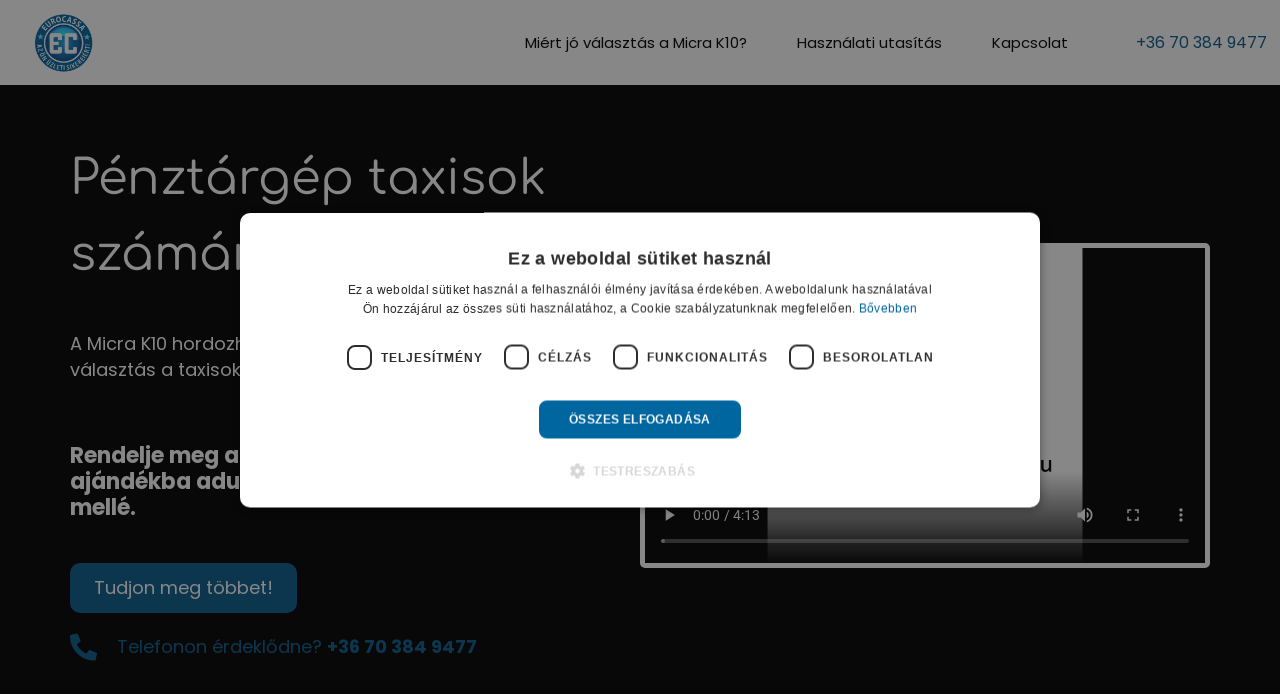

--- FILE ---
content_type: text/html; charset=UTF-8
request_url: https://taxispenztargep.hu/fooldal-a/
body_size: 18463
content:
<!doctype html>
<html lang="hu">
<head>
	<meta charset="UTF-8">
	<meta name="viewport" content="width=device-width, initial-scale=1">
	<link rel="profile" href="http://gmpg.org/xfn/11">
	<meta name='robots' content='index, follow, max-image-preview:large, max-snippet:-1, max-video-preview:-1' />

<!-- Google Tag Manager for WordPress by gtm4wp.com -->
<script data-cfasync="false" data-pagespeed-no-defer>
	var gtm4wp_datalayer_name = "dataLayer";
	var dataLayer = dataLayer || [];
</script>
<!-- End Google Tag Manager for WordPress by gtm4wp.com -->
	<!-- This site is optimized with the Yoast SEO Premium plugin v24.2 (Yoast SEO v24.2) - https://yoast.com/wordpress/plugins/seo/ -->
	<title>Főoldal - A. - Taxis Pénztárgép</title>
	<link rel="canonical" href="https://taxispenztargep.hu/fooldal-a/" />
	<meta property="og:locale" content="hu_HU" />
	<meta property="og:type" content="article" />
	<meta property="og:title" content="Főoldal - A. - Taxis Pénztárgép" />
	<meta property="og:description" content="Pénztárgép taxisok számára A Micra K10 hordozható online pénztárgép egy kiváló választás a taxisok és mozgó árusok számára! Rendelje meg a készüléket most, és ajándékba adunk egy autós töltőt rendelése mellé. Tudjon meg többet! Telefonon érdeklődne? +36 70 384 9477 https://taxispenztargep.hu/wp-content/uploads/2023/10/91379e44-acfc-4338-9be2-a9b327de74f5.mp4 Egy pénztárgép, amit bátran ajánlunk Önnek. Cseppálló kijelző Ütésálló burkolat Hosszú üzemidő Gyors és [&hellip;]" />
	<meta property="og:url" content="https://taxispenztargep.hu/fooldal-a/" />
	<meta property="og:site_name" content="Taxis Pénztárgép" />
	<meta property="article:modified_time" content="2025-05-05T13:16:32+00:00" />
	<meta property="og:image" content="https://taxispenztargep.hu/wp-content/uploads/2023/09/6.jpg" />
	<meta name="twitter:card" content="summary_large_image" />
	<meta name="twitter:label1" content="Becsült olvasási idő" />
	<meta name="twitter:data1" content="3 perc" />
	<script type="application/ld+json" class="yoast-schema-graph">{"@context":"https://schema.org","@graph":[{"@type":"WebPage","@id":"https://taxispenztargep.hu/fooldal-a/","url":"https://taxispenztargep.hu/fooldal-a/","name":"Főoldal - A. - Taxis Pénztárgép","isPartOf":{"@id":"https://taxispenztargep.hu/#website"},"primaryImageOfPage":{"@id":"https://taxispenztargep.hu/fooldal-a/#primaryimage"},"image":{"@id":"https://taxispenztargep.hu/fooldal-a/#primaryimage"},"thumbnailUrl":"https://taxispenztargep.hu/wp-content/uploads/2023/09/6.jpg","datePublished":"2024-01-30T10:00:21+00:00","dateModified":"2025-05-05T13:16:32+00:00","inLanguage":"hu","potentialAction":[{"@type":"ReadAction","target":["https://taxispenztargep.hu/fooldal-a/"]}]},{"@type":"ImageObject","inLanguage":"hu","@id":"https://taxispenztargep.hu/fooldal-a/#primaryimage","url":"https://taxispenztargep.hu/wp-content/uploads/2023/09/6.jpg","contentUrl":"https://taxispenztargep.hu/wp-content/uploads/2023/09/6.jpg","width":1500,"height":1000},{"@type":"WebSite","@id":"https://taxispenztargep.hu/#website","url":"https://taxispenztargep.hu/","name":"Taxis Pénztárgép","description":"","publisher":{"@id":"https://taxispenztargep.hu/#organization"},"potentialAction":[{"@type":"SearchAction","target":{"@type":"EntryPoint","urlTemplate":"https://taxispenztargep.hu/?s={search_term_string}"},"query-input":{"@type":"PropertyValueSpecification","valueRequired":true,"valueName":"search_term_string"}}],"inLanguage":"hu"},{"@type":"Organization","@id":"https://taxispenztargep.hu/#organization","name":"Taxis Pénztárgép","url":"https://taxispenztargep.hu/","logo":{"@type":"ImageObject","inLanguage":"hu","@id":"https://taxispenztargep.hu/#/schema/logo/image/","url":"https://taxispenztargep.hu/wp-content/uploads/2023/10/EC-logo.png","contentUrl":"https://taxispenztargep.hu/wp-content/uploads/2023/10/EC-logo.png","width":1060,"height":989,"caption":"Taxis Pénztárgép"},"image":{"@id":"https://taxispenztargep.hu/#/schema/logo/image/"}}]}</script>
	<!-- / Yoast SEO Premium plugin. -->



<link rel="alternate" type="application/rss+xml" title="Taxis Pénztárgép &raquo; hírcsatorna" href="https://taxispenztargep.hu/feed/" />
<link rel="alternate" type="application/rss+xml" title="Taxis Pénztárgép &raquo; hozzászólás hírcsatorna" href="https://taxispenztargep.hu/comments/feed/" />
<link rel="alternate" title="oEmbed (JSON)" type="application/json+oembed" href="https://taxispenztargep.hu/wp-json/oembed/1.0/embed?url=https%3A%2F%2Ftaxispenztargep.hu%2Ffooldal-a%2F" />
<link rel="alternate" title="oEmbed (XML)" type="text/xml+oembed" href="https://taxispenztargep.hu/wp-json/oembed/1.0/embed?url=https%3A%2F%2Ftaxispenztargep.hu%2Ffooldal-a%2F&#038;format=xml" />
<style id='wp-img-auto-sizes-contain-inline-css' type='text/css'>
img:is([sizes=auto i],[sizes^="auto," i]){contain-intrinsic-size:3000px 1500px}
/*# sourceURL=wp-img-auto-sizes-contain-inline-css */
</style>
<style id='wp-emoji-styles-inline-css' type='text/css'>

	img.wp-smiley, img.emoji {
		display: inline !important;
		border: none !important;
		box-shadow: none !important;
		height: 1em !important;
		width: 1em !important;
		margin: 0 0.07em !important;
		vertical-align: -0.1em !important;
		background: none !important;
		padding: 0 !important;
	}
/*# sourceURL=wp-emoji-styles-inline-css */
</style>
<style id='classic-theme-styles-inline-css' type='text/css'>
/*! This file is auto-generated */
.wp-block-button__link{color:#fff;background-color:#32373c;border-radius:9999px;box-shadow:none;text-decoration:none;padding:calc(.667em + 2px) calc(1.333em + 2px);font-size:1.125em}.wp-block-file__button{background:#32373c;color:#fff;text-decoration:none}
/*# sourceURL=/wp-includes/css/classic-themes.min.css */
</style>
<link data-minify="1" rel='stylesheet' id='skelementor-style-css' href='https://taxispenztargep.hu/wp-content/cache/min/1/wp-content/themes/skelementor/style.css?ver=1746440904' type='text/css' media='all' />
<link rel='stylesheet' id='elementor-frontend-css' href='https://taxispenztargep.hu/wp-content/plugins/elementor/assets/css/frontend.min.css?ver=3.28.4' type='text/css' media='all' />
<link rel='stylesheet' id='widget-heading-css' href='https://taxispenztargep.hu/wp-content/plugins/elementor/assets/css/widget-heading.min.css?ver=3.28.4' type='text/css' media='all' />
<link rel='stylesheet' id='widget-icon-list-css' href='https://taxispenztargep.hu/wp-content/plugins/elementor/assets/css/widget-icon-list.min.css?ver=3.28.4' type='text/css' media='all' />
<link data-minify="1" rel='stylesheet' id='elementor-icons-css' href='https://taxispenztargep.hu/wp-content/cache/min/1/wp-content/plugins/elementor/assets/lib/eicons/css/elementor-icons.min.css?ver=1746440904' type='text/css' media='all' />
<link rel='stylesheet' id='elementor-post-6-css' href='https://taxispenztargep.hu/wp-content/uploads/elementor/css/post-6.css?ver=1734345503' type='text/css' media='all' />
<link rel='stylesheet' id='elementor-post-347-css' href='https://taxispenztargep.hu/wp-content/cache/background-css/taxispenztargep.hu/wp-content/uploads/elementor/css/post-347.css?ver=1734345517&wpr_t=1769437249' type='text/css' media='all' />
<link rel='stylesheet' id='elementor-post-224-css' href='https://taxispenztargep.hu/wp-content/uploads/elementor/css/post-224.css?ver=1734345504' type='text/css' media='all' />
<link rel='stylesheet' id='elementor-post-339-css' href='https://taxispenztargep.hu/wp-content/uploads/elementor/css/post-339.css?ver=1769003620' type='text/css' media='all' />
<link rel='stylesheet' id='elementor-post-365-css' href='https://taxispenztargep.hu/wp-content/uploads/elementor/css/post-365.css?ver=1734345510' type='text/css' media='all' />
<link rel='stylesheet' id='mediaelement-css' href='https://taxispenztargep.hu/wp-content/cache/background-css/taxispenztargep.hu/wp-includes/js/mediaelement/mediaelementplayer-legacy.min.css?ver=4.2.17&wpr_t=1769437249' type='text/css' media='all' />
<link rel='stylesheet' id='wp-mediaelement-css' href='https://taxispenztargep.hu/wp-includes/js/mediaelement/wp-mediaelement.min.css?ver=6.9' type='text/css' media='all' />
<link data-minify="1" rel='stylesheet' id='elementor-gf-local-comfortaa-css' href='https://taxispenztargep.hu/wp-content/cache/min/1/wp-content/uploads/elementor/google-fonts/css/comfortaa.css?ver=1746452587' type='text/css' media='all' />
<link data-minify="1" rel='stylesheet' id='elementor-gf-local-poppins-css' href='https://taxispenztargep.hu/wp-content/cache/min/1/wp-content/uploads/elementor/google-fonts/css/poppins.css?ver=1746452587' type='text/css' media='all' />
<link data-minify="1" rel='stylesheet' id='elementor-gf-local-roboto-css' href='https://taxispenztargep.hu/wp-content/cache/min/1/wp-content/uploads/elementor/google-fonts/css/roboto.css?ver=1746452587' type='text/css' media='all' />
<link data-minify="1" rel='stylesheet' id='elementor-gf-local-montserrat-css' href='https://taxispenztargep.hu/wp-content/cache/min/1/wp-content/uploads/elementor/google-fonts/css/montserrat.css?ver=1746452587' type='text/css' media='all' />
<link rel='stylesheet' id='elementor-icons-shared-0-css' href='https://taxispenztargep.hu/wp-content/plugins/elementor/assets/lib/font-awesome/css/fontawesome.min.css?ver=5.15.3' type='text/css' media='all' />
<link data-minify="1" rel='stylesheet' id='elementor-icons-fa-solid-css' href='https://taxispenztargep.hu/wp-content/cache/min/1/wp-content/plugins/elementor/assets/lib/font-awesome/css/solid.min.css?ver=1746440904' type='text/css' media='all' />
<link data-minify="1" rel='stylesheet' id='elementor-icons-fa-regular-css' href='https://taxispenztargep.hu/wp-content/cache/min/1/wp-content/plugins/elementor/assets/lib/font-awesome/css/regular.min.css?ver=1746440904' type='text/css' media='all' />
<link data-minify="1" rel='stylesheet' id='elementor-icons-fa-brands-css' href='https://taxispenztargep.hu/wp-content/cache/min/1/wp-content/plugins/elementor/assets/lib/font-awesome/css/brands.min.css?ver=1746440904' type='text/css' media='all' />
<script type="text/javascript" src="https://taxispenztargep.hu/wp-includes/js/jquery/jquery.min.js?ver=3.7.1" id="jquery-core-js" data-rocket-defer defer></script>
<script type="text/javascript" src="https://taxispenztargep.hu/wp-includes/js/jquery/jquery-migrate.min.js?ver=3.4.1" id="jquery-migrate-js" data-rocket-defer defer></script>
<link rel="https://api.w.org/" href="https://taxispenztargep.hu/wp-json/" /><link rel="alternate" title="JSON" type="application/json" href="https://taxispenztargep.hu/wp-json/wp/v2/pages/347" /><link rel="EditURI" type="application/rsd+xml" title="RSD" href="https://taxispenztargep.hu/xmlrpc.php?rsd" />
<meta name="generator" content="WordPress 6.9" />
<link rel='shortlink' href='https://taxispenztargep.hu/?p=347' />

<!-- Google Tag Manager for WordPress by gtm4wp.com -->
<!-- GTM Container placement set to automatic -->
<script data-cfasync="false" data-pagespeed-no-defer type="text/javascript">
	var dataLayer_content = {"pagePostType":"page","pagePostType2":"single-page","pagePostAuthor":"root"};
	dataLayer.push( dataLayer_content );
</script>
<script data-cfasync="false">
(function(w,d,s,l,i){w[l]=w[l]||[];w[l].push({'gtm.start':
new Date().getTime(),event:'gtm.js'});var f=d.getElementsByTagName(s)[0],
j=d.createElement(s),dl=l!='dataLayer'?'&l='+l:'';j.async=true;j.src=
'//www.googletagmanager.com/gtm.js?id='+i+dl;f.parentNode.insertBefore(j,f);
})(window,document,'script','dataLayer','GTM-KL9VLVGS');
</script>
<!-- End Google Tag Manager for WordPress by gtm4wp.com --><meta name="generator" content="Elementor 3.28.4; features: e_local_google_fonts; settings: css_print_method-external, google_font-enabled, font_display-swap">
			<style>
				.e-con.e-parent:nth-of-type(n+4):not(.e-lazyloaded):not(.e-no-lazyload),
				.e-con.e-parent:nth-of-type(n+4):not(.e-lazyloaded):not(.e-no-lazyload) * {
					background-image: none !important;
				}
				@media screen and (max-height: 1024px) {
					.e-con.e-parent:nth-of-type(n+3):not(.e-lazyloaded):not(.e-no-lazyload),
					.e-con.e-parent:nth-of-type(n+3):not(.e-lazyloaded):not(.e-no-lazyload) * {
						background-image: none !important;
					}
				}
				@media screen and (max-height: 640px) {
					.e-con.e-parent:nth-of-type(n+2):not(.e-lazyloaded):not(.e-no-lazyload),
					.e-con.e-parent:nth-of-type(n+2):not(.e-lazyloaded):not(.e-no-lazyload) * {
						background-image: none !important;
					}
				}
			</style>
			<link rel="icon" href="https://taxispenztargep.hu/wp-content/uploads/2023/10/cropped-EC-logo-32x32.png" sizes="32x32" />
<link rel="icon" href="https://taxispenztargep.hu/wp-content/uploads/2023/10/cropped-EC-logo-192x192.png" sizes="192x192" />
<link rel="apple-touch-icon" href="https://taxispenztargep.hu/wp-content/uploads/2023/10/cropped-EC-logo-180x180.png" />
<meta name="msapplication-TileImage" content="https://taxispenztargep.hu/wp-content/uploads/2023/10/cropped-EC-logo-270x270.png" />
		<style type="text/css" id="wp-custom-css">
			body {
	overflow-x: hidden;
}		</style>
		<noscript><style id="rocket-lazyload-nojs-css">.rll-youtube-player, [data-lazy-src]{display:none !important;}</style></noscript>	
<!-- Hotjar Tracking Code for Taxispénztárgép -->
<script>
    (function(h,o,t,j,a,r){
        h.hj=h.hj||function(){(h.hj.q=h.hj.q||[]).push(arguments)};
        h._hjSettings={hjid:3817336,hjsv:6};
        a=o.getElementsByTagName('head')[0];
        r=o.createElement('script');r.async=1;
        r.src=t+h._hjSettings.hjid+j+h._hjSettings.hjsv;
        a.appendChild(r);
    })(window,document,'https://static.hotjar.com/c/hotjar-','.js?sv=');
</script>	

	
	
<style id='global-styles-inline-css' type='text/css'>
:root{--wp--preset--aspect-ratio--square: 1;--wp--preset--aspect-ratio--4-3: 4/3;--wp--preset--aspect-ratio--3-4: 3/4;--wp--preset--aspect-ratio--3-2: 3/2;--wp--preset--aspect-ratio--2-3: 2/3;--wp--preset--aspect-ratio--16-9: 16/9;--wp--preset--aspect-ratio--9-16: 9/16;--wp--preset--color--black: #000000;--wp--preset--color--cyan-bluish-gray: #abb8c3;--wp--preset--color--white: #ffffff;--wp--preset--color--pale-pink: #f78da7;--wp--preset--color--vivid-red: #cf2e2e;--wp--preset--color--luminous-vivid-orange: #ff6900;--wp--preset--color--luminous-vivid-amber: #fcb900;--wp--preset--color--light-green-cyan: #7bdcb5;--wp--preset--color--vivid-green-cyan: #00d084;--wp--preset--color--pale-cyan-blue: #8ed1fc;--wp--preset--color--vivid-cyan-blue: #0693e3;--wp--preset--color--vivid-purple: #9b51e0;--wp--preset--gradient--vivid-cyan-blue-to-vivid-purple: linear-gradient(135deg,rgb(6,147,227) 0%,rgb(155,81,224) 100%);--wp--preset--gradient--light-green-cyan-to-vivid-green-cyan: linear-gradient(135deg,rgb(122,220,180) 0%,rgb(0,208,130) 100%);--wp--preset--gradient--luminous-vivid-amber-to-luminous-vivid-orange: linear-gradient(135deg,rgb(252,185,0) 0%,rgb(255,105,0) 100%);--wp--preset--gradient--luminous-vivid-orange-to-vivid-red: linear-gradient(135deg,rgb(255,105,0) 0%,rgb(207,46,46) 100%);--wp--preset--gradient--very-light-gray-to-cyan-bluish-gray: linear-gradient(135deg,rgb(238,238,238) 0%,rgb(169,184,195) 100%);--wp--preset--gradient--cool-to-warm-spectrum: linear-gradient(135deg,rgb(74,234,220) 0%,rgb(151,120,209) 20%,rgb(207,42,186) 40%,rgb(238,44,130) 60%,rgb(251,105,98) 80%,rgb(254,248,76) 100%);--wp--preset--gradient--blush-light-purple: linear-gradient(135deg,rgb(255,206,236) 0%,rgb(152,150,240) 100%);--wp--preset--gradient--blush-bordeaux: linear-gradient(135deg,rgb(254,205,165) 0%,rgb(254,45,45) 50%,rgb(107,0,62) 100%);--wp--preset--gradient--luminous-dusk: linear-gradient(135deg,rgb(255,203,112) 0%,rgb(199,81,192) 50%,rgb(65,88,208) 100%);--wp--preset--gradient--pale-ocean: linear-gradient(135deg,rgb(255,245,203) 0%,rgb(182,227,212) 50%,rgb(51,167,181) 100%);--wp--preset--gradient--electric-grass: linear-gradient(135deg,rgb(202,248,128) 0%,rgb(113,206,126) 100%);--wp--preset--gradient--midnight: linear-gradient(135deg,rgb(2,3,129) 0%,rgb(40,116,252) 100%);--wp--preset--font-size--small: 13px;--wp--preset--font-size--medium: 20px;--wp--preset--font-size--large: 36px;--wp--preset--font-size--x-large: 42px;--wp--preset--spacing--20: 0.44rem;--wp--preset--spacing--30: 0.67rem;--wp--preset--spacing--40: 1rem;--wp--preset--spacing--50: 1.5rem;--wp--preset--spacing--60: 2.25rem;--wp--preset--spacing--70: 3.38rem;--wp--preset--spacing--80: 5.06rem;--wp--preset--shadow--natural: 6px 6px 9px rgba(0, 0, 0, 0.2);--wp--preset--shadow--deep: 12px 12px 50px rgba(0, 0, 0, 0.4);--wp--preset--shadow--sharp: 6px 6px 0px rgba(0, 0, 0, 0.2);--wp--preset--shadow--outlined: 6px 6px 0px -3px rgb(255, 255, 255), 6px 6px rgb(0, 0, 0);--wp--preset--shadow--crisp: 6px 6px 0px rgb(0, 0, 0);}:where(.is-layout-flex){gap: 0.5em;}:where(.is-layout-grid){gap: 0.5em;}body .is-layout-flex{display: flex;}.is-layout-flex{flex-wrap: wrap;align-items: center;}.is-layout-flex > :is(*, div){margin: 0;}body .is-layout-grid{display: grid;}.is-layout-grid > :is(*, div){margin: 0;}:where(.wp-block-columns.is-layout-flex){gap: 2em;}:where(.wp-block-columns.is-layout-grid){gap: 2em;}:where(.wp-block-post-template.is-layout-flex){gap: 1.25em;}:where(.wp-block-post-template.is-layout-grid){gap: 1.25em;}.has-black-color{color: var(--wp--preset--color--black) !important;}.has-cyan-bluish-gray-color{color: var(--wp--preset--color--cyan-bluish-gray) !important;}.has-white-color{color: var(--wp--preset--color--white) !important;}.has-pale-pink-color{color: var(--wp--preset--color--pale-pink) !important;}.has-vivid-red-color{color: var(--wp--preset--color--vivid-red) !important;}.has-luminous-vivid-orange-color{color: var(--wp--preset--color--luminous-vivid-orange) !important;}.has-luminous-vivid-amber-color{color: var(--wp--preset--color--luminous-vivid-amber) !important;}.has-light-green-cyan-color{color: var(--wp--preset--color--light-green-cyan) !important;}.has-vivid-green-cyan-color{color: var(--wp--preset--color--vivid-green-cyan) !important;}.has-pale-cyan-blue-color{color: var(--wp--preset--color--pale-cyan-blue) !important;}.has-vivid-cyan-blue-color{color: var(--wp--preset--color--vivid-cyan-blue) !important;}.has-vivid-purple-color{color: var(--wp--preset--color--vivid-purple) !important;}.has-black-background-color{background-color: var(--wp--preset--color--black) !important;}.has-cyan-bluish-gray-background-color{background-color: var(--wp--preset--color--cyan-bluish-gray) !important;}.has-white-background-color{background-color: var(--wp--preset--color--white) !important;}.has-pale-pink-background-color{background-color: var(--wp--preset--color--pale-pink) !important;}.has-vivid-red-background-color{background-color: var(--wp--preset--color--vivid-red) !important;}.has-luminous-vivid-orange-background-color{background-color: var(--wp--preset--color--luminous-vivid-orange) !important;}.has-luminous-vivid-amber-background-color{background-color: var(--wp--preset--color--luminous-vivid-amber) !important;}.has-light-green-cyan-background-color{background-color: var(--wp--preset--color--light-green-cyan) !important;}.has-vivid-green-cyan-background-color{background-color: var(--wp--preset--color--vivid-green-cyan) !important;}.has-pale-cyan-blue-background-color{background-color: var(--wp--preset--color--pale-cyan-blue) !important;}.has-vivid-cyan-blue-background-color{background-color: var(--wp--preset--color--vivid-cyan-blue) !important;}.has-vivid-purple-background-color{background-color: var(--wp--preset--color--vivid-purple) !important;}.has-black-border-color{border-color: var(--wp--preset--color--black) !important;}.has-cyan-bluish-gray-border-color{border-color: var(--wp--preset--color--cyan-bluish-gray) !important;}.has-white-border-color{border-color: var(--wp--preset--color--white) !important;}.has-pale-pink-border-color{border-color: var(--wp--preset--color--pale-pink) !important;}.has-vivid-red-border-color{border-color: var(--wp--preset--color--vivid-red) !important;}.has-luminous-vivid-orange-border-color{border-color: var(--wp--preset--color--luminous-vivid-orange) !important;}.has-luminous-vivid-amber-border-color{border-color: var(--wp--preset--color--luminous-vivid-amber) !important;}.has-light-green-cyan-border-color{border-color: var(--wp--preset--color--light-green-cyan) !important;}.has-vivid-green-cyan-border-color{border-color: var(--wp--preset--color--vivid-green-cyan) !important;}.has-pale-cyan-blue-border-color{border-color: var(--wp--preset--color--pale-cyan-blue) !important;}.has-vivid-cyan-blue-border-color{border-color: var(--wp--preset--color--vivid-cyan-blue) !important;}.has-vivid-purple-border-color{border-color: var(--wp--preset--color--vivid-purple) !important;}.has-vivid-cyan-blue-to-vivid-purple-gradient-background{background: var(--wp--preset--gradient--vivid-cyan-blue-to-vivid-purple) !important;}.has-light-green-cyan-to-vivid-green-cyan-gradient-background{background: var(--wp--preset--gradient--light-green-cyan-to-vivid-green-cyan) !important;}.has-luminous-vivid-amber-to-luminous-vivid-orange-gradient-background{background: var(--wp--preset--gradient--luminous-vivid-amber-to-luminous-vivid-orange) !important;}.has-luminous-vivid-orange-to-vivid-red-gradient-background{background: var(--wp--preset--gradient--luminous-vivid-orange-to-vivid-red) !important;}.has-very-light-gray-to-cyan-bluish-gray-gradient-background{background: var(--wp--preset--gradient--very-light-gray-to-cyan-bluish-gray) !important;}.has-cool-to-warm-spectrum-gradient-background{background: var(--wp--preset--gradient--cool-to-warm-spectrum) !important;}.has-blush-light-purple-gradient-background{background: var(--wp--preset--gradient--blush-light-purple) !important;}.has-blush-bordeaux-gradient-background{background: var(--wp--preset--gradient--blush-bordeaux) !important;}.has-luminous-dusk-gradient-background{background: var(--wp--preset--gradient--luminous-dusk) !important;}.has-pale-ocean-gradient-background{background: var(--wp--preset--gradient--pale-ocean) !important;}.has-electric-grass-gradient-background{background: var(--wp--preset--gradient--electric-grass) !important;}.has-midnight-gradient-background{background: var(--wp--preset--gradient--midnight) !important;}.has-small-font-size{font-size: var(--wp--preset--font-size--small) !important;}.has-medium-font-size{font-size: var(--wp--preset--font-size--medium) !important;}.has-large-font-size{font-size: var(--wp--preset--font-size--large) !important;}.has-x-large-font-size{font-size: var(--wp--preset--font-size--x-large) !important;}
/*# sourceURL=global-styles-inline-css */
</style>
<link rel='stylesheet' id='widget-image-css' href='https://taxispenztargep.hu/wp-content/plugins/elementor/assets/css/widget-image.min.css?ver=3.28.4' type='text/css' media='all' />
<link rel='stylesheet' id='widget-nav-menu-css' href='https://taxispenztargep.hu/wp-content/plugins/elementor-pro/assets/css/widget-nav-menu.min.css?ver=3.28.4' type='text/css' media='all' />
<link rel='stylesheet' id='widget-video-css' href='https://taxispenztargep.hu/wp-content/plugins/elementor/assets/css/widget-video.min.css?ver=3.28.4' type='text/css' media='all' />
<link data-minify="1" rel='stylesheet' id='swiper-css' href='https://taxispenztargep.hu/wp-content/cache/min/1/wp-content/plugins/elementor/assets/lib/swiper/v8/css/swiper.min.css?ver=1746453128' type='text/css' media='all' />
<link rel='stylesheet' id='e-swiper-css' href='https://taxispenztargep.hu/wp-content/plugins/elementor/assets/css/conditionals/e-swiper.min.css?ver=3.28.4' type='text/css' media='all' />
<link rel='stylesheet' id='widget-media-carousel-css' href='https://taxispenztargep.hu/wp-content/plugins/elementor-pro/assets/css/widget-media-carousel.min.css?ver=3.28.4' type='text/css' media='all' />
<link rel='stylesheet' id='widget-carousel-module-base-css' href='https://taxispenztargep.hu/wp-content/plugins/elementor-pro/assets/css/widget-carousel-module-base.min.css?ver=3.28.4' type='text/css' media='all' />
<link rel='stylesheet' id='widget-form-css' href='https://taxispenztargep.hu/wp-content/plugins/elementor-pro/assets/css/widget-form.min.css?ver=3.28.4' type='text/css' media='all' />
<link rel='stylesheet' id='widget-spacer-css' href='https://taxispenztargep.hu/wp-content/plugins/elementor/assets/css/widget-spacer.min.css?ver=3.28.4' type='text/css' media='all' />
<style id="wpr-lazyload-bg-container"></style><style id="wpr-lazyload-bg-exclusion"></style>
<noscript>
<style id="wpr-lazyload-bg-nostyle">.elementor-347 .elementor-element.elementor-element-202d5572:not(.elementor-motion-effects-element-type-background), .elementor-347 .elementor-element.elementor-element-202d5572 > .elementor-motion-effects-container > .elementor-motion-effects-layer{--wpr-bg-3d49e33f-7d1f-453d-945e-e41a9ae635be: url('https://taxispenztargep.hu/wp-content/uploads/2023/09/5.jpg');}.mejs-overlay-button{--wpr-bg-a4ff51f6-689b-4aeb-9201-a99a4adbf394: url('https://taxispenztargep.hu/wp-includes/js/mediaelement/mejs-controls.svg');}.mejs-overlay-loading-bg-img{--wpr-bg-d311f53c-1b58-471b-b712-69d05ad82ca5: url('https://taxispenztargep.hu/wp-includes/js/mediaelement/mejs-controls.svg');}.mejs-button>button{--wpr-bg-0704ef15-d280-4984-9b60-6837422c0f77: url('https://taxispenztargep.hu/wp-includes/js/mediaelement/mejs-controls.svg');}</style>
</noscript>
<script type="application/javascript">const rocket_pairs = [{"selector":".elementor-347 .elementor-element.elementor-element-202d5572:not(.elementor-motion-effects-element-type-background), .elementor-347 .elementor-element.elementor-element-202d5572 > .elementor-motion-effects-container > .elementor-motion-effects-layer","style":".elementor-347 .elementor-element.elementor-element-202d5572:not(.elementor-motion-effects-element-type-background), .elementor-347 .elementor-element.elementor-element-202d5572 > .elementor-motion-effects-container > .elementor-motion-effects-layer{--wpr-bg-3d49e33f-7d1f-453d-945e-e41a9ae635be: url('https:\/\/taxispenztargep.hu\/wp-content\/uploads\/2023\/09\/5.jpg');}","hash":"3d49e33f-7d1f-453d-945e-e41a9ae635be","url":"https:\/\/taxispenztargep.hu\/wp-content\/uploads\/2023\/09\/5.jpg"},{"selector":".mejs-overlay-button","style":".mejs-overlay-button{--wpr-bg-a4ff51f6-689b-4aeb-9201-a99a4adbf394: url('https:\/\/taxispenztargep.hu\/wp-includes\/js\/mediaelement\/mejs-controls.svg');}","hash":"a4ff51f6-689b-4aeb-9201-a99a4adbf394","url":"https:\/\/taxispenztargep.hu\/wp-includes\/js\/mediaelement\/mejs-controls.svg"},{"selector":".mejs-overlay-loading-bg-img","style":".mejs-overlay-loading-bg-img{--wpr-bg-d311f53c-1b58-471b-b712-69d05ad82ca5: url('https:\/\/taxispenztargep.hu\/wp-includes\/js\/mediaelement\/mejs-controls.svg');}","hash":"d311f53c-1b58-471b-b712-69d05ad82ca5","url":"https:\/\/taxispenztargep.hu\/wp-includes\/js\/mediaelement\/mejs-controls.svg"},{"selector":".mejs-button>button","style":".mejs-button>button{--wpr-bg-0704ef15-d280-4984-9b60-6837422c0f77: url('https:\/\/taxispenztargep.hu\/wp-includes\/js\/mediaelement\/mejs-controls.svg');}","hash":"0704ef15-d280-4984-9b60-6837422c0f77","url":"https:\/\/taxispenztargep.hu\/wp-includes\/js\/mediaelement\/mejs-controls.svg"}]; const rocket_excluded_pairs = [];</script><meta name="generator" content="WP Rocket 3.17.4" data-wpr-features="wpr_lazyload_css_bg_img wpr_defer_js wpr_minify_js wpr_lazyload_images wpr_lazyload_iframes wpr_minify_css wpr_desktop" /></head>
<body class="wp-singular page-template page-template-elementor_header_footer page page-id-347 wp-custom-logo wp-theme-skelementor elementor-default elementor-template-full-width elementor-kit-6 elementor-page elementor-page-347">


<!-- GTM Container placement set to automatic -->
<!-- Google Tag Manager (noscript) -->
				<noscript><iframe src="https://www.googletagmanager.com/ns.html?id=GTM-KL9VLVGS" height="0" width="0" style="display:none;visibility:hidden" aria-hidden="true"></iframe></noscript>
<!-- End Google Tag Manager (noscript) -->
		<div data-rocket-location-hash="aa2c7d3421d28940f489aa4c67d71672" data-elementor-type="header" data-elementor-id="224" class="elementor elementor-224 elementor-location-header" data-elementor-post-type="elementor_library">
					<section data-rocket-location-hash="9d4685b6a66cee88068e21c8a5c0ad6c" class="elementor-section elementor-top-section elementor-element elementor-element-6d2e861 elementor-section-full_width elementor-section-height-default elementor-section-height-default" data-id="6d2e861" data-element_type="section" data-settings="{&quot;background_background&quot;:&quot;classic&quot;,&quot;sticky&quot;:&quot;top&quot;,&quot;sticky_on&quot;:[&quot;desktop&quot;,&quot;tablet&quot;,&quot;mobile&quot;],&quot;sticky_offset&quot;:0,&quot;sticky_effects_offset&quot;:0,&quot;sticky_anchor_link_offset&quot;:0}">
						<div data-rocket-location-hash="82f6c6a00e9a86a2eaa3cc6e8d136714" class="elementor-container elementor-column-gap-default">
					<div class="elementor-column elementor-col-33 elementor-top-column elementor-element elementor-element-44712fb" data-id="44712fb" data-element_type="column">
			<div class="elementor-widget-wrap elementor-element-populated">
						<div class="elementor-element elementor-element-de6e3d5 elementor-widget elementor-widget-image" data-id="de6e3d5" data-element_type="widget" data-widget_type="image.default">
				<div class="elementor-widget-container">
															<img width="1024" height="955" src="data:image/svg+xml,%3Csvg%20xmlns='http://www.w3.org/2000/svg'%20viewBox='0%200%201024%20955'%3E%3C/svg%3E" class="attachment-large size-large wp-image-225" alt="" data-lazy-srcset="https://taxispenztargep.hu/wp-content/uploads/2023/10/EC-logo-1024x955.png 1024w, https://taxispenztargep.hu/wp-content/uploads/2023/10/EC-logo-300x280.png 300w, https://taxispenztargep.hu/wp-content/uploads/2023/10/EC-logo-768x717.png 768w, https://taxispenztargep.hu/wp-content/uploads/2023/10/EC-logo.png 1060w" data-lazy-sizes="(max-width: 1024px) 100vw, 1024px" data-lazy-src="https://taxispenztargep.hu/wp-content/uploads/2023/10/EC-logo-1024x955.png" /><noscript><img width="1024" height="955" src="https://taxispenztargep.hu/wp-content/uploads/2023/10/EC-logo-1024x955.png" class="attachment-large size-large wp-image-225" alt="" srcset="https://taxispenztargep.hu/wp-content/uploads/2023/10/EC-logo-1024x955.png 1024w, https://taxispenztargep.hu/wp-content/uploads/2023/10/EC-logo-300x280.png 300w, https://taxispenztargep.hu/wp-content/uploads/2023/10/EC-logo-768x717.png 768w, https://taxispenztargep.hu/wp-content/uploads/2023/10/EC-logo.png 1060w" sizes="(max-width: 1024px) 100vw, 1024px" /></noscript>															</div>
				</div>
					</div>
		</div>
				<div class="elementor-column elementor-col-33 elementor-top-column elementor-element elementor-element-5d65edb" data-id="5d65edb" data-element_type="column">
			<div class="elementor-widget-wrap elementor-element-populated">
						<div class="elementor-element elementor-element-59f0978 elementor-nav-menu__align-end elementor-nav-menu--stretch elementor-nav-menu__text-align-center elementor-nav-menu--dropdown-tablet elementor-nav-menu--toggle elementor-nav-menu--burger elementor-widget elementor-widget-nav-menu" data-id="59f0978" data-element_type="widget" data-settings="{&quot;full_width&quot;:&quot;stretch&quot;,&quot;submenu_icon&quot;:{&quot;value&quot;:&quot;&lt;i class=\&quot;fas fa-chevron-down\&quot;&gt;&lt;\/i&gt;&quot;,&quot;library&quot;:&quot;fa-solid&quot;},&quot;layout&quot;:&quot;horizontal&quot;,&quot;toggle&quot;:&quot;burger&quot;}" data-widget_type="nav-menu.default">
				<div class="elementor-widget-container">
								<nav aria-label="Menü" class="elementor-nav-menu--main elementor-nav-menu__container elementor-nav-menu--layout-horizontal e--pointer-underline e--animation-drop-out">
				<ul id="menu-1-59f0978" class="elementor-nav-menu"><li class="menu-item menu-item-type-custom menu-item-object-custom menu-item-97"><a href="#miert" class="elementor-item elementor-item-anchor">Miért jó választás a Micra K10?</a></li>
<li class="menu-item menu-item-type-custom menu-item-object-custom menu-item-100"><a href="#hasznalati" class="elementor-item elementor-item-anchor">Használati utasítás</a></li>
<li class="menu-item menu-item-type-custom menu-item-object-custom menu-item-101"><a href="#megrendeles" class="elementor-item elementor-item-anchor">Kapcsolat</a></li>
</ul>			</nav>
					<div class="elementor-menu-toggle" role="button" tabindex="0" aria-label="Menü kapcsoló" aria-expanded="false">
			<i aria-hidden="true" role="presentation" class="elementor-menu-toggle__icon--open eicon-menu-bar"></i><i aria-hidden="true" role="presentation" class="elementor-menu-toggle__icon--close eicon-close"></i>		</div>
					<nav class="elementor-nav-menu--dropdown elementor-nav-menu__container" aria-hidden="true">
				<ul id="menu-2-59f0978" class="elementor-nav-menu"><li class="menu-item menu-item-type-custom menu-item-object-custom menu-item-97"><a href="#miert" class="elementor-item elementor-item-anchor" tabindex="-1">Miért jó választás a Micra K10?</a></li>
<li class="menu-item menu-item-type-custom menu-item-object-custom menu-item-100"><a href="#hasznalati" class="elementor-item elementor-item-anchor" tabindex="-1">Használati utasítás</a></li>
<li class="menu-item menu-item-type-custom menu-item-object-custom menu-item-101"><a href="#megrendeles" class="elementor-item elementor-item-anchor" tabindex="-1">Kapcsolat</a></li>
</ul>			</nav>
						</div>
				</div>
					</div>
		</div>
				<div class="elementor-column elementor-col-33 elementor-top-column elementor-element elementor-element-fec407f" data-id="fec407f" data-element_type="column">
			<div class="elementor-widget-wrap elementor-element-populated">
						<div class="elementor-element elementor-element-50f76de elementor-align-center elementor-mobile-align-center elementor-hidden-phone elementor-tablet-align-right elementor-icon-list--layout-traditional elementor-list-item-link-full_width elementor-widget elementor-widget-icon-list" data-id="50f76de" data-element_type="widget" data-widget_type="icon-list.default">
				<div class="elementor-widget-container">
							<ul class="elementor-icon-list-items">
							<li class="elementor-icon-list-item">
											<a href="tel:%20+36703849477">

												<span class="elementor-icon-list-icon">
							<i aria-hidden="true" class="fas fa-phone-alt"></i>						</span>
										<span class="elementor-icon-list-text">+36 70 384 9477</span>
											</a>
									</li>
						</ul>
						</div>
				</div>
					</div>
		</div>
					</div>
		</section>
				</div>
				<div data-rocket-location-hash="423bdbb98e6c9a020263951ff5a71daf" data-elementor-type="wp-page" data-elementor-id="347" class="elementor elementor-347" data-elementor-post-type="page">
						<section data-rocket-location-hash="78b1d6393443b5e53ba60853f45537d4" class="elementor-section elementor-top-section elementor-element elementor-element-202d5572 elementor-section-height-min-height elementor-section-content-middle elementor-section-boxed elementor-section-height-default elementor-section-items-middle" data-id="202d5572" data-element_type="section" data-settings="{&quot;background_background&quot;:&quot;classic&quot;}">
							<div data-rocket-location-hash="d6ffef6da7b7986c03fc999cc8f85cb1" class="elementor-background-overlay"></div>
							<div data-rocket-location-hash="3437e8fc77c2b54150c28f55f8d83b23" class="elementor-container elementor-column-gap-no">
					<div class="elementor-column elementor-col-50 elementor-top-column elementor-element elementor-element-1cef4134" data-id="1cef4134" data-element_type="column">
			<div class="elementor-widget-wrap elementor-element-populated">
						<div class="elementor-element elementor-element-3d1f6d6e elementor-widget elementor-widget-heading" data-id="3d1f6d6e" data-element_type="widget" data-widget_type="heading.default">
				<div class="elementor-widget-container">
					<h2 class="elementor-heading-title elementor-size-default">Pénztárgép taxisok számára</h2>				</div>
				</div>
				<div class="elementor-element elementor-element-1b2cfe1f elementor-widget elementor-widget-text-editor" data-id="1b2cfe1f" data-element_type="widget" data-widget_type="text-editor.default">
				<div class="elementor-widget-container">
									<p>A Micra K10 hordozható online pénztárgép egy kiváló választás a taxisok és mozgó árusok számára!</p>								</div>
				</div>
				<div class="elementor-element elementor-element-f447cca elementor-widget elementor-widget-text-editor" data-id="f447cca" data-element_type="widget" data-widget_type="text-editor.default">
				<div class="elementor-widget-container">
									<p>Rendelje meg a készüléket most, és ajándékba adunk egy autós töltőt rendelése mellé.</p>								</div>
				</div>
				<div class="elementor-element elementor-element-ab86d6e elementor-mobile-align-center elementor-widget elementor-widget-button" data-id="ab86d6e" data-element_type="widget" data-widget_type="button.default">
				<div class="elementor-widget-container">
									<div class="elementor-button-wrapper">
					<a class="elementor-button elementor-button-link elementor-size-sm" href="#miert">
						<span class="elementor-button-content-wrapper">
									<span class="elementor-button-text">Tudjon meg többet!</span>
					</span>
					</a>
				</div>
								</div>
				</div>
				<div class="elementor-element elementor-element-71645b6 elementor-align-left elementor-mobile-align-center elementor-icon-list--layout-traditional elementor-list-item-link-full_width elementor-widget elementor-widget-icon-list" data-id="71645b6" data-element_type="widget" data-widget_type="icon-list.default">
				<div class="elementor-widget-container">
							<ul class="elementor-icon-list-items">
							<li class="elementor-icon-list-item">
											<a href="tel:+36703849477">

												<span class="elementor-icon-list-icon">
							<i aria-hidden="true" class="fas fa-phone-alt"></i>						</span>
										<span class="elementor-icon-list-text">Telefonon érdeklődne? <b>+36 70 384 9477</b></span>
											</a>
									</li>
						</ul>
						</div>
				</div>
					</div>
		</div>
				<div class="elementor-column elementor-col-50 elementor-top-column elementor-element elementor-element-48c6da4d" data-id="48c6da4d" data-element_type="column">
			<div class="elementor-widget-wrap elementor-element-populated">
						<div class="elementor-element elementor-element-31820e7 elementor-widget elementor-widget-video" data-id="31820e7" data-element_type="widget" data-settings="{&quot;video_type&quot;:&quot;hosted&quot;,&quot;controls&quot;:&quot;yes&quot;}" data-widget_type="video.default">
				<div class="elementor-widget-container">
							<div class="e-hosted-video elementor-wrapper elementor-open-inline">
					<video class="elementor-video" src="https://taxispenztargep.hu/wp-content/uploads/2023/10/91379e44-acfc-4338-9be2-a9b327de74f5.mp4" controls="" preload="metadata" controlsList="nodownload"></video>
				</div>
						</div>
				</div>
					</div>
		</div>
					</div>
		</section>
				<section data-rocket-location-hash="fd7c09d3ca552f4e021a67c3e27a8123" class="elementor-section elementor-top-section elementor-element elementor-element-256a39c8 elementor-section-boxed elementor-section-height-default elementor-section-height-default elementor-invisible" data-id="256a39c8" data-element_type="section" data-settings="{&quot;animation&quot;:&quot;fadeInUp&quot;}">
						<div data-rocket-location-hash="d31440aa942a444a69cb42ee50b0dfd2" class="elementor-container elementor-column-gap-no">
					<div class="elementor-column elementor-col-50 elementor-top-column elementor-element elementor-element-62399d4e" data-id="62399d4e" data-element_type="column">
			<div class="elementor-widget-wrap elementor-element-populated">
						<div class="elementor-element elementor-element-76ce5e70 elementor-widget elementor-widget-image" data-id="76ce5e70" data-element_type="widget" data-widget_type="image.default">
				<div class="elementor-widget-container">
															<img fetchpriority="high" decoding="async" width="1500" height="1000" src="data:image/svg+xml,%3Csvg%20xmlns='http://www.w3.org/2000/svg'%20viewBox='0%200%201500%201000'%3E%3C/svg%3E" class="attachment-full size-full wp-image-155" alt="" data-lazy-srcset="https://taxispenztargep.hu/wp-content/uploads/2023/09/6.jpg 1500w, https://taxispenztargep.hu/wp-content/uploads/2023/09/6-300x200.jpg 300w, https://taxispenztargep.hu/wp-content/uploads/2023/09/6-1024x683.jpg 1024w, https://taxispenztargep.hu/wp-content/uploads/2023/09/6-768x512.jpg 768w" data-lazy-sizes="(max-width: 1500px) 100vw, 1500px" data-lazy-src="https://taxispenztargep.hu/wp-content/uploads/2023/09/6.jpg" /><noscript><img fetchpriority="high" decoding="async" width="1500" height="1000" src="https://taxispenztargep.hu/wp-content/uploads/2023/09/6.jpg" class="attachment-full size-full wp-image-155" alt="" srcset="https://taxispenztargep.hu/wp-content/uploads/2023/09/6.jpg 1500w, https://taxispenztargep.hu/wp-content/uploads/2023/09/6-300x200.jpg 300w, https://taxispenztargep.hu/wp-content/uploads/2023/09/6-1024x683.jpg 1024w, https://taxispenztargep.hu/wp-content/uploads/2023/09/6-768x512.jpg 768w" sizes="(max-width: 1500px) 100vw, 1500px" /></noscript>															</div>
				</div>
					</div>
		</div>
				<div class="elementor-column elementor-col-50 elementor-top-column elementor-element elementor-element-456ba768" data-id="456ba768" data-element_type="column">
			<div class="elementor-widget-wrap elementor-element-populated">
						<section class="elementor-section elementor-inner-section elementor-element elementor-element-1978baa2 elementor-section-boxed elementor-section-height-default elementor-section-height-default" data-id="1978baa2" data-element_type="section">
						<div data-rocket-location-hash="a300110931994dff244f7ebcfd7c94dd" class="elementor-container elementor-column-gap-no">
					<div class="elementor-column elementor-col-100 elementor-inner-column elementor-element elementor-element-5a3b970c" data-id="5a3b970c" data-element_type="column">
			<div class="elementor-widget-wrap elementor-element-populated">
						<div class="elementor-element elementor-element-c22c187 elementor-widget elementor-widget-heading" data-id="c22c187" data-element_type="widget" data-widget_type="heading.default">
				<div class="elementor-widget-container">
					<h2 class="elementor-heading-title elementor-size-default">Egy pénztárgép, amit bátran ajánlunk Önnek.
</h2>				</div>
				</div>
				<div class="elementor-element elementor-element-0caf5c4 elementor-icon-list--layout-traditional elementor-list-item-link-full_width elementor-widget elementor-widget-icon-list" data-id="0caf5c4" data-element_type="widget" data-widget_type="icon-list.default">
				<div class="elementor-widget-container">
							<ul class="elementor-icon-list-items">
							<li class="elementor-icon-list-item">
											<span class="elementor-icon-list-icon">
							<i aria-hidden="true" class="fas fa-tint"></i>						</span>
										<span class="elementor-icon-list-text">Cseppálló kijelző</span>
									</li>
								<li class="elementor-icon-list-item">
											<span class="elementor-icon-list-icon">
							<i aria-hidden="true" class="fas fa-car-crash"></i>						</span>
										<span class="elementor-icon-list-text">Ütésálló burkolat</span>
									</li>
								<li class="elementor-icon-list-item">
											<span class="elementor-icon-list-icon">
							<i aria-hidden="true" class="fas fa-clock"></i>						</span>
										<span class="elementor-icon-list-text">Hosszú üzemidő</span>
									</li>
								<li class="elementor-icon-list-item">
											<span class="elementor-icon-list-icon">
							<i aria-hidden="true" class="fas fa-toilet-paper"></i>						</span>
										<span class="elementor-icon-list-text">Gyors és egyszerű szalag csere</span>
									</li>
								<li class="elementor-icon-list-item">
											<span class="elementor-icon-list-icon">
							<i aria-hidden="true" class="far fa-credit-card"></i>						</span>
										<span class="elementor-icon-list-text">Gyorsértékesítési funkció</span>
									</li>
								<li class="elementor-icon-list-item">
											<span class="elementor-icon-list-icon">
							<i aria-hidden="true" class="fas fa-hand-lizard"></i>						</span>
										<span class="elementor-icon-list-text">Méretileg kicsi</span>
									</li>
								<li class="elementor-icon-list-item">
											<span class="elementor-icon-list-icon">
							<i aria-hidden="true" class="fas fa-user-check"></i>						</span>
										<span class="elementor-icon-list-text">Egyszerű használat</span>
									</li>
								<li class="elementor-icon-list-item">
											<span class="elementor-icon-list-icon">
							<i aria-hidden="true" class="fas fa-lightbulb"></i>						</span>
										<span class="elementor-icon-list-text">Sötétben is jól látható kijelző</span>
									</li>
								<li class="elementor-icon-list-item">
											<span class="elementor-icon-list-icon">
							<i aria-hidden="true" class="fas fa-user-cog"></i>						</span>
										<span class="elementor-icon-list-text">A felhasználó is tud működtető akkut cserélni</span>
									</li>
								<li class="elementor-icon-list-item">
											<span class="elementor-icon-list-icon">
							<i aria-hidden="true" class="fas fa-check-circle"></i>						</span>
										<span class="elementor-icon-list-text">4G AEE modemmel és GPS-el ellátott </span>
									</li>
						</ul>
						</div>
				</div>
				<div class="elementor-element elementor-element-88472dd elementor-widget elementor-widget-button" data-id="88472dd" data-element_type="widget" data-widget_type="button.default">
				<div class="elementor-widget-container">
									<div class="elementor-button-wrapper">
					<a class="elementor-button elementor-button-link elementor-size-sm" href="#megrendeles">
						<span class="elementor-button-content-wrapper">
									<span class="elementor-button-text">Kapcsolat</span>
					</span>
					</a>
				</div>
								</div>
				</div>
					</div>
		</div>
					</div>
		</section>
					</div>
		</div>
					</div>
		</section>
				<section data-rocket-location-hash="d35860b3a9490bab561e15e214c24e06" class="elementor-section elementor-top-section elementor-element elementor-element-309032cb elementor-section-boxed elementor-section-height-default elementor-section-height-default" data-id="309032cb" data-element_type="section">
						<div data-rocket-location-hash="43482ba0836e9c0cbc329355e8b733f8" class="elementor-container elementor-column-gap-no">
					<div class="elementor-column elementor-col-100 elementor-top-column elementor-element elementor-element-28c34b5f" data-id="28c34b5f" data-element_type="column">
			<div class="elementor-widget-wrap elementor-element-populated">
						<section class="elementor-section elementor-inner-section elementor-element elementor-element-74c7c72f elementor-section-boxed elementor-section-height-default elementor-section-height-default elementor-invisible" data-id="74c7c72f" data-element_type="section" data-settings="{&quot;animation&quot;:&quot;fadeInUp&quot;}">
						<div data-rocket-location-hash="c0a8692ba87932e4b64164f91c78807d" class="elementor-container elementor-column-gap-default">
					<div class="elementor-column elementor-col-100 elementor-inner-column elementor-element elementor-element-1baa1383" data-id="1baa1383" data-element_type="column">
			<div class="elementor-widget-wrap elementor-element-populated">
						<div class="elementor-element elementor-element-512aa917 elementor-widget elementor-widget-heading" data-id="512aa917" data-element_type="widget" data-widget_type="heading.default">
				<div class="elementor-widget-container">
					<h2 class="elementor-heading-title elementor-size-default">Tekintse meg a Micra K10-et!</h2>				</div>
				</div>
				<div class="elementor-element elementor-element-2dc569f4 elementor-widget elementor-widget-text-editor" data-id="2dc569f4" data-element_type="widget" data-widget_type="text-editor.default">
				<div class="elementor-widget-container">
									<p>Kis méretének köszönhetően könnyen használható és elhelyezhető, az érintőképernyős eladó oldali kijelző pedig sötétben és napsütésben is egyaránt tökéletesen látható.</p>								</div>
				</div>
				<div class="elementor-element elementor-element-cbc3112 elementor-skin-slideshow elementor-arrows-yes elementor-widget elementor-widget-media-carousel" data-id="cbc3112" data-element_type="widget" data-settings="{&quot;skin&quot;:&quot;slideshow&quot;,&quot;centered_slides&quot;:&quot;yes&quot;,&quot;speed&quot;:0,&quot;lazyload&quot;:&quot;yes&quot;,&quot;autoplay_speed&quot;:150,&quot;effect&quot;:&quot;slide&quot;,&quot;show_arrows&quot;:&quot;yes&quot;,&quot;autoplay&quot;:&quot;yes&quot;,&quot;loop&quot;:&quot;yes&quot;,&quot;pause_on_interaction&quot;:&quot;yes&quot;,&quot;space_between&quot;:{&quot;unit&quot;:&quot;px&quot;,&quot;size&quot;:10,&quot;sizes&quot;:[]},&quot;space_between_tablet&quot;:{&quot;unit&quot;:&quot;px&quot;,&quot;size&quot;:10,&quot;sizes&quot;:[]},&quot;space_between_mobile&quot;:{&quot;unit&quot;:&quot;px&quot;,&quot;size&quot;:10,&quot;sizes&quot;:[]}}" data-widget_type="media-carousel.default">
				<div class="elementor-widget-container">
									<div class="elementor-swiper">
					<div class="elementor-main-swiper swiper" role="region" aria-roledescription="carousel" aria-label="Diák">
				<div class="swiper-wrapper">
											<div class="swiper-slide" role="group" aria-roledescription="slide">
									<div class="elementor-carousel-image swiper-lazy" role="img" aria-label="1" data-background="https://taxispenztargep.hu/wp-content/uploads/2023/09/1.jpg">

							<div class="swiper-lazy-preloader"></div>
			
					</div>
								</div>
											<div class="swiper-slide" role="group" aria-roledescription="slide">
									<div class="elementor-carousel-image swiper-lazy" role="img" aria-label="2" data-background="https://taxispenztargep.hu/wp-content/uploads/2023/09/2.jpg">

							<div class="swiper-lazy-preloader"></div>
			
					</div>
								</div>
											<div class="swiper-slide" role="group" aria-roledescription="slide">
									<div class="elementor-carousel-image swiper-lazy" role="img" aria-label="3" data-background="https://taxispenztargep.hu/wp-content/uploads/2023/09/3.jpg">

							<div class="swiper-lazy-preloader"></div>
			
					</div>
								</div>
											<div class="swiper-slide" role="group" aria-roledescription="slide">
									<div class="elementor-carousel-image swiper-lazy" role="img" aria-label="4" data-background="https://taxispenztargep.hu/wp-content/uploads/2023/09/4.jpg">

							<div class="swiper-lazy-preloader"></div>
			
					</div>
								</div>
											<div class="swiper-slide" role="group" aria-roledescription="slide">
									<div class="elementor-carousel-image swiper-lazy" role="img" aria-label="5" data-background="https://taxispenztargep.hu/wp-content/uploads/2023/09/5.jpg">

							<div class="swiper-lazy-preloader"></div>
			
					</div>
								</div>
											<div class="swiper-slide" role="group" aria-roledescription="slide">
									<div class="elementor-carousel-image swiper-lazy" role="img" aria-label="6" data-background="https://taxispenztargep.hu/wp-content/uploads/2023/09/6.jpg">

							<div class="swiper-lazy-preloader"></div>
			
					</div>
								</div>
											<div class="swiper-slide" role="group" aria-roledescription="slide">
									<div class="elementor-carousel-image swiper-lazy" role="img" aria-label="7" data-background="https://taxispenztargep.hu/wp-content/uploads/2023/09/7.jpg">

							<div class="swiper-lazy-preloader"></div>
			
					</div>
								</div>
											<div class="swiper-slide" role="group" aria-roledescription="slide">
									<div class="elementor-carousel-image swiper-lazy" role="img" aria-label="8" data-background="https://taxispenztargep.hu/wp-content/uploads/2023/09/8.jpg">

							<div class="swiper-lazy-preloader"></div>
			
					</div>
								</div>
											<div class="swiper-slide" role="group" aria-roledescription="slide">
									<div class="elementor-carousel-image swiper-lazy" role="img" aria-label="9" data-background="https://taxispenztargep.hu/wp-content/uploads/2023/09/9.jpg">

							<div class="swiper-lazy-preloader"></div>
			
					</div>
								</div>
											<div class="swiper-slide" role="group" aria-roledescription="slide">
									<div class="elementor-carousel-image swiper-lazy" role="img" aria-label="10" data-background="https://taxispenztargep.hu/wp-content/uploads/2023/09/10.jpg">

							<div class="swiper-lazy-preloader"></div>
			
					</div>
								</div>
											<div class="swiper-slide" role="group" aria-roledescription="slide">
									<div class="elementor-carousel-image swiper-lazy" role="img" aria-label="11" data-background="https://taxispenztargep.hu/wp-content/uploads/2023/09/11.jpg">

							<div class="swiper-lazy-preloader"></div>
			
					</div>
								</div>
											<div class="swiper-slide" role="group" aria-roledescription="slide">
									<div class="elementor-carousel-image swiper-lazy" role="img" aria-label="12" data-background="https://taxispenztargep.hu/wp-content/uploads/2023/09/12.jpg">

							<div class="swiper-lazy-preloader"></div>
			
					</div>
								</div>
											<div class="swiper-slide" role="group" aria-roledescription="slide">
									<div class="elementor-carousel-image swiper-lazy" role="img" aria-label="13" data-background="https://taxispenztargep.hu/wp-content/uploads/2023/09/13.jpg">

							<div class="swiper-lazy-preloader"></div>
			
					</div>
								</div>
											<div class="swiper-slide" role="group" aria-roledescription="slide">
									<div class="elementor-carousel-image swiper-lazy" role="img" aria-label="14" data-background="https://taxispenztargep.hu/wp-content/uploads/2023/09/14.jpg">

							<div class="swiper-lazy-preloader"></div>
			
					</div>
								</div>
											<div class="swiper-slide" role="group" aria-roledescription="slide">
									<div class="elementor-carousel-image swiper-lazy" role="img" aria-label="15" data-background="https://taxispenztargep.hu/wp-content/uploads/2023/09/15.jpg">

							<div class="swiper-lazy-preloader"></div>
			
					</div>
								</div>
											<div class="swiper-slide" role="group" aria-roledescription="slide">
									<div class="elementor-carousel-image swiper-lazy" role="img" aria-label="16" data-background="https://taxispenztargep.hu/wp-content/uploads/2023/09/16.jpg">

							<div class="swiper-lazy-preloader"></div>
			
					</div>
								</div>
											<div class="swiper-slide" role="group" aria-roledescription="slide">
									<div class="elementor-carousel-image swiper-lazy" role="img" aria-label="17" data-background="https://taxispenztargep.hu/wp-content/uploads/2023/09/17.jpg">

							<div class="swiper-lazy-preloader"></div>
			
					</div>
								</div>
											<div class="swiper-slide" role="group" aria-roledescription="slide">
									<div class="elementor-carousel-image swiper-lazy" role="img" aria-label="18" data-background="https://taxispenztargep.hu/wp-content/uploads/2023/09/18.jpg">

							<div class="swiper-lazy-preloader"></div>
			
					</div>
								</div>
											<div class="swiper-slide" role="group" aria-roledescription="slide">
									<div class="elementor-carousel-image swiper-lazy" role="img" aria-label="19" data-background="https://taxispenztargep.hu/wp-content/uploads/2023/09/19.jpg">

							<div class="swiper-lazy-preloader"></div>
			
					</div>
								</div>
											<div class="swiper-slide" role="group" aria-roledescription="slide">
									<div class="elementor-carousel-image swiper-lazy" role="img" aria-label="20" data-background="https://taxispenztargep.hu/wp-content/uploads/2023/09/20.jpg">

							<div class="swiper-lazy-preloader"></div>
			
					</div>
								</div>
											<div class="swiper-slide" role="group" aria-roledescription="slide">
									<div class="elementor-carousel-image swiper-lazy" role="img" aria-label="21" data-background="https://taxispenztargep.hu/wp-content/uploads/2023/09/21.jpg">

							<div class="swiper-lazy-preloader"></div>
			
					</div>
								</div>
											<div class="swiper-slide" role="group" aria-roledescription="slide">
									<div class="elementor-carousel-image swiper-lazy" role="img" aria-label="22" data-background="https://taxispenztargep.hu/wp-content/uploads/2023/09/22.jpg">

							<div class="swiper-lazy-preloader"></div>
			
					</div>
								</div>
											<div class="swiper-slide" role="group" aria-roledescription="slide">
									<div class="elementor-carousel-image swiper-lazy" role="img" aria-label="23" data-background="https://taxispenztargep.hu/wp-content/uploads/2023/09/23.jpg">

							<div class="swiper-lazy-preloader"></div>
			
					</div>
								</div>
											<div class="swiper-slide" role="group" aria-roledescription="slide">
									<div class="elementor-carousel-image swiper-lazy" role="img" aria-label="24" data-background="https://taxispenztargep.hu/wp-content/uploads/2023/09/24.jpg">

							<div class="swiper-lazy-preloader"></div>
			
					</div>
								</div>
											<div class="swiper-slide" role="group" aria-roledescription="slide">
									<div class="elementor-carousel-image swiper-lazy" role="img" aria-label="25" data-background="https://taxispenztargep.hu/wp-content/uploads/2023/09/25.jpg">

							<div class="swiper-lazy-preloader"></div>
			
					</div>
								</div>
											<div class="swiper-slide" role="group" aria-roledescription="slide">
									<div class="elementor-carousel-image swiper-lazy" role="img" aria-label="26" data-background="https://taxispenztargep.hu/wp-content/uploads/2023/09/26.jpg">

							<div class="swiper-lazy-preloader"></div>
			
					</div>
								</div>
											<div class="swiper-slide" role="group" aria-roledescription="slide">
									<div class="elementor-carousel-image swiper-lazy" role="img" aria-label="27" data-background="https://taxispenztargep.hu/wp-content/uploads/2023/09/27.jpg">

							<div class="swiper-lazy-preloader"></div>
			
					</div>
								</div>
											<div class="swiper-slide" role="group" aria-roledescription="slide">
									<div class="elementor-carousel-image swiper-lazy" role="img" aria-label="28" data-background="https://taxispenztargep.hu/wp-content/uploads/2023/09/28.jpg">

							<div class="swiper-lazy-preloader"></div>
			
					</div>
								</div>
											<div class="swiper-slide" role="group" aria-roledescription="slide">
									<div class="elementor-carousel-image swiper-lazy" role="img" aria-label="29" data-background="https://taxispenztargep.hu/wp-content/uploads/2023/09/29.jpg">

							<div class="swiper-lazy-preloader"></div>
			
					</div>
								</div>
											<div class="swiper-slide" role="group" aria-roledescription="slide">
									<div class="elementor-carousel-image swiper-lazy" role="img" aria-label="30" data-background="https://taxispenztargep.hu/wp-content/uploads/2023/09/30.jpg">

							<div class="swiper-lazy-preloader"></div>
			
					</div>
								</div>
											<div class="swiper-slide" role="group" aria-roledescription="slide">
									<div class="elementor-carousel-image swiper-lazy" role="img" aria-label="31" data-background="https://taxispenztargep.hu/wp-content/uploads/2023/09/31.jpg">

							<div class="swiper-lazy-preloader"></div>
			
					</div>
								</div>
											<div class="swiper-slide" role="group" aria-roledescription="slide">
									<div class="elementor-carousel-image swiper-lazy" role="img" aria-label="32" data-background="https://taxispenztargep.hu/wp-content/uploads/2023/09/32.jpg">

							<div class="swiper-lazy-preloader"></div>
			
					</div>
								</div>
											<div class="swiper-slide" role="group" aria-roledescription="slide">
									<div class="elementor-carousel-image swiper-lazy" role="img" aria-label="33" data-background="https://taxispenztargep.hu/wp-content/uploads/2023/09/33.jpg">

							<div class="swiper-lazy-preloader"></div>
			
					</div>
								</div>
											<div class="swiper-slide" role="group" aria-roledescription="slide">
									<div class="elementor-carousel-image swiper-lazy" role="img" aria-label="34" data-background="https://taxispenztargep.hu/wp-content/uploads/2023/09/34.jpg">

							<div class="swiper-lazy-preloader"></div>
			
					</div>
								</div>
											<div class="swiper-slide" role="group" aria-roledescription="slide">
									<div class="elementor-carousel-image swiper-lazy" role="img" aria-label="35" data-background="https://taxispenztargep.hu/wp-content/uploads/2023/09/35.jpg">

							<div class="swiper-lazy-preloader"></div>
			
					</div>
								</div>
											<div class="swiper-slide" role="group" aria-roledescription="slide">
									<div class="elementor-carousel-image swiper-lazy" role="img" aria-label="36" data-background="https://taxispenztargep.hu/wp-content/uploads/2023/09/36.jpg">

							<div class="swiper-lazy-preloader"></div>
			
					</div>
								</div>
									</div>
															<div class="elementor-swiper-button elementor-swiper-button-prev" role="button" tabindex="0" aria-label="Előző">
							<i aria-hidden="true" class="eicon-chevron-left"></i>						</div>
						<div class="elementor-swiper-button elementor-swiper-button-next" role="button" tabindex="0" aria-label="Következő">
							<i aria-hidden="true" class="eicon-chevron-right"></i>						</div>
																	</div>
				</div>
								<div class="elementor-swiper">
					<div class="elementor-main-swiper swiper elementor-thumbnails-swiper swiper" role="region region" aria-roledescription="carousel carousel" aria-label="Diák Diák">
				<div class="swiper-wrapper">
											<div class="swiper-slide" role="group" aria-roledescription="slide">
									<div class="elementor-carousel-image swiper-lazy" role="img" aria-label="1" data-background="https://taxispenztargep.hu/wp-content/uploads/2023/09/1.jpg">

							<div class="swiper-lazy-preloader"></div>
			
					</div>
								</div>
											<div class="swiper-slide" role="group" aria-roledescription="slide">
									<div class="elementor-carousel-image swiper-lazy" role="img" aria-label="2" data-background="https://taxispenztargep.hu/wp-content/uploads/2023/09/2.jpg">

							<div class="swiper-lazy-preloader"></div>
			
					</div>
								</div>
											<div class="swiper-slide" role="group" aria-roledescription="slide">
									<div class="elementor-carousel-image swiper-lazy" role="img" aria-label="3" data-background="https://taxispenztargep.hu/wp-content/uploads/2023/09/3.jpg">

							<div class="swiper-lazy-preloader"></div>
			
					</div>
								</div>
											<div class="swiper-slide" role="group" aria-roledescription="slide">
									<div class="elementor-carousel-image swiper-lazy" role="img" aria-label="4" data-background="https://taxispenztargep.hu/wp-content/uploads/2023/09/4.jpg">

							<div class="swiper-lazy-preloader"></div>
			
					</div>
								</div>
											<div class="swiper-slide" role="group" aria-roledescription="slide">
									<div class="elementor-carousel-image swiper-lazy" role="img" aria-label="5" data-background="https://taxispenztargep.hu/wp-content/uploads/2023/09/5.jpg">

							<div class="swiper-lazy-preloader"></div>
			
					</div>
								</div>
											<div class="swiper-slide" role="group" aria-roledescription="slide">
									<div class="elementor-carousel-image swiper-lazy" role="img" aria-label="6" data-background="https://taxispenztargep.hu/wp-content/uploads/2023/09/6.jpg">

							<div class="swiper-lazy-preloader"></div>
			
					</div>
								</div>
											<div class="swiper-slide" role="group" aria-roledescription="slide">
									<div class="elementor-carousel-image swiper-lazy" role="img" aria-label="7" data-background="https://taxispenztargep.hu/wp-content/uploads/2023/09/7.jpg">

							<div class="swiper-lazy-preloader"></div>
			
					</div>
								</div>
											<div class="swiper-slide" role="group" aria-roledescription="slide">
									<div class="elementor-carousel-image swiper-lazy" role="img" aria-label="8" data-background="https://taxispenztargep.hu/wp-content/uploads/2023/09/8.jpg">

							<div class="swiper-lazy-preloader"></div>
			
					</div>
								</div>
											<div class="swiper-slide" role="group" aria-roledescription="slide">
									<div class="elementor-carousel-image swiper-lazy" role="img" aria-label="9" data-background="https://taxispenztargep.hu/wp-content/uploads/2023/09/9.jpg">

							<div class="swiper-lazy-preloader"></div>
			
					</div>
								</div>
											<div class="swiper-slide" role="group" aria-roledescription="slide">
									<div class="elementor-carousel-image swiper-lazy" role="img" aria-label="10" data-background="https://taxispenztargep.hu/wp-content/uploads/2023/09/10.jpg">

							<div class="swiper-lazy-preloader"></div>
			
					</div>
								</div>
											<div class="swiper-slide" role="group" aria-roledescription="slide">
									<div class="elementor-carousel-image swiper-lazy" role="img" aria-label="11" data-background="https://taxispenztargep.hu/wp-content/uploads/2023/09/11.jpg">

							<div class="swiper-lazy-preloader"></div>
			
					</div>
								</div>
											<div class="swiper-slide" role="group" aria-roledescription="slide">
									<div class="elementor-carousel-image swiper-lazy" role="img" aria-label="12" data-background="https://taxispenztargep.hu/wp-content/uploads/2023/09/12.jpg">

							<div class="swiper-lazy-preloader"></div>
			
					</div>
								</div>
											<div class="swiper-slide" role="group" aria-roledescription="slide">
									<div class="elementor-carousel-image swiper-lazy" role="img" aria-label="13" data-background="https://taxispenztargep.hu/wp-content/uploads/2023/09/13.jpg">

							<div class="swiper-lazy-preloader"></div>
			
					</div>
								</div>
											<div class="swiper-slide" role="group" aria-roledescription="slide">
									<div class="elementor-carousel-image swiper-lazy" role="img" aria-label="14" data-background="https://taxispenztargep.hu/wp-content/uploads/2023/09/14.jpg">

							<div class="swiper-lazy-preloader"></div>
			
					</div>
								</div>
											<div class="swiper-slide" role="group" aria-roledescription="slide">
									<div class="elementor-carousel-image swiper-lazy" role="img" aria-label="15" data-background="https://taxispenztargep.hu/wp-content/uploads/2023/09/15.jpg">

							<div class="swiper-lazy-preloader"></div>
			
					</div>
								</div>
											<div class="swiper-slide" role="group" aria-roledescription="slide">
									<div class="elementor-carousel-image swiper-lazy" role="img" aria-label="16" data-background="https://taxispenztargep.hu/wp-content/uploads/2023/09/16.jpg">

							<div class="swiper-lazy-preloader"></div>
			
					</div>
								</div>
											<div class="swiper-slide" role="group" aria-roledescription="slide">
									<div class="elementor-carousel-image swiper-lazy" role="img" aria-label="17" data-background="https://taxispenztargep.hu/wp-content/uploads/2023/09/17.jpg">

							<div class="swiper-lazy-preloader"></div>
			
					</div>
								</div>
											<div class="swiper-slide" role="group" aria-roledescription="slide">
									<div class="elementor-carousel-image swiper-lazy" role="img" aria-label="18" data-background="https://taxispenztargep.hu/wp-content/uploads/2023/09/18.jpg">

							<div class="swiper-lazy-preloader"></div>
			
					</div>
								</div>
											<div class="swiper-slide" role="group" aria-roledescription="slide">
									<div class="elementor-carousel-image swiper-lazy" role="img" aria-label="19" data-background="https://taxispenztargep.hu/wp-content/uploads/2023/09/19.jpg">

							<div class="swiper-lazy-preloader"></div>
			
					</div>
								</div>
											<div class="swiper-slide" role="group" aria-roledescription="slide">
									<div class="elementor-carousel-image swiper-lazy" role="img" aria-label="20" data-background="https://taxispenztargep.hu/wp-content/uploads/2023/09/20.jpg">

							<div class="swiper-lazy-preloader"></div>
			
					</div>
								</div>
											<div class="swiper-slide" role="group" aria-roledescription="slide">
									<div class="elementor-carousel-image swiper-lazy" role="img" aria-label="21" data-background="https://taxispenztargep.hu/wp-content/uploads/2023/09/21.jpg">

							<div class="swiper-lazy-preloader"></div>
			
					</div>
								</div>
											<div class="swiper-slide" role="group" aria-roledescription="slide">
									<div class="elementor-carousel-image swiper-lazy" role="img" aria-label="22" data-background="https://taxispenztargep.hu/wp-content/uploads/2023/09/22.jpg">

							<div class="swiper-lazy-preloader"></div>
			
					</div>
								</div>
											<div class="swiper-slide" role="group" aria-roledescription="slide">
									<div class="elementor-carousel-image swiper-lazy" role="img" aria-label="23" data-background="https://taxispenztargep.hu/wp-content/uploads/2023/09/23.jpg">

							<div class="swiper-lazy-preloader"></div>
			
					</div>
								</div>
											<div class="swiper-slide" role="group" aria-roledescription="slide">
									<div class="elementor-carousel-image swiper-lazy" role="img" aria-label="24" data-background="https://taxispenztargep.hu/wp-content/uploads/2023/09/24.jpg">

							<div class="swiper-lazy-preloader"></div>
			
					</div>
								</div>
											<div class="swiper-slide" role="group" aria-roledescription="slide">
									<div class="elementor-carousel-image swiper-lazy" role="img" aria-label="25" data-background="https://taxispenztargep.hu/wp-content/uploads/2023/09/25.jpg">

							<div class="swiper-lazy-preloader"></div>
			
					</div>
								</div>
											<div class="swiper-slide" role="group" aria-roledescription="slide">
									<div class="elementor-carousel-image swiper-lazy" role="img" aria-label="26" data-background="https://taxispenztargep.hu/wp-content/uploads/2023/09/26.jpg">

							<div class="swiper-lazy-preloader"></div>
			
					</div>
								</div>
											<div class="swiper-slide" role="group" aria-roledescription="slide">
									<div class="elementor-carousel-image swiper-lazy" role="img" aria-label="27" data-background="https://taxispenztargep.hu/wp-content/uploads/2023/09/27.jpg">

							<div class="swiper-lazy-preloader"></div>
			
					</div>
								</div>
											<div class="swiper-slide" role="group" aria-roledescription="slide">
									<div class="elementor-carousel-image swiper-lazy" role="img" aria-label="28" data-background="https://taxispenztargep.hu/wp-content/uploads/2023/09/28.jpg">

							<div class="swiper-lazy-preloader"></div>
			
					</div>
								</div>
											<div class="swiper-slide" role="group" aria-roledescription="slide">
									<div class="elementor-carousel-image swiper-lazy" role="img" aria-label="29" data-background="https://taxispenztargep.hu/wp-content/uploads/2023/09/29.jpg">

							<div class="swiper-lazy-preloader"></div>
			
					</div>
								</div>
											<div class="swiper-slide" role="group" aria-roledescription="slide">
									<div class="elementor-carousel-image swiper-lazy" role="img" aria-label="30" data-background="https://taxispenztargep.hu/wp-content/uploads/2023/09/30.jpg">

							<div class="swiper-lazy-preloader"></div>
			
					</div>
								</div>
											<div class="swiper-slide" role="group" aria-roledescription="slide">
									<div class="elementor-carousel-image swiper-lazy" role="img" aria-label="31" data-background="https://taxispenztargep.hu/wp-content/uploads/2023/09/31.jpg">

							<div class="swiper-lazy-preloader"></div>
			
					</div>
								</div>
											<div class="swiper-slide" role="group" aria-roledescription="slide">
									<div class="elementor-carousel-image swiper-lazy" role="img" aria-label="32" data-background="https://taxispenztargep.hu/wp-content/uploads/2023/09/32.jpg">

							<div class="swiper-lazy-preloader"></div>
			
					</div>
								</div>
											<div class="swiper-slide" role="group" aria-roledescription="slide">
									<div class="elementor-carousel-image swiper-lazy" role="img" aria-label="33" data-background="https://taxispenztargep.hu/wp-content/uploads/2023/09/33.jpg">

							<div class="swiper-lazy-preloader"></div>
			
					</div>
								</div>
											<div class="swiper-slide" role="group" aria-roledescription="slide">
									<div class="elementor-carousel-image swiper-lazy" role="img" aria-label="34" data-background="https://taxispenztargep.hu/wp-content/uploads/2023/09/34.jpg">

							<div class="swiper-lazy-preloader"></div>
			
					</div>
								</div>
											<div class="swiper-slide" role="group" aria-roledescription="slide">
									<div class="elementor-carousel-image swiper-lazy" role="img" aria-label="35" data-background="https://taxispenztargep.hu/wp-content/uploads/2023/09/35.jpg">

							<div class="swiper-lazy-preloader"></div>
			
					</div>
								</div>
											<div class="swiper-slide" role="group" aria-roledescription="slide">
									<div class="elementor-carousel-image swiper-lazy" role="img" aria-label="36" data-background="https://taxispenztargep.hu/wp-content/uploads/2023/09/36.jpg">

							<div class="swiper-lazy-preloader"></div>
			
					</div>
								</div>
									</div>
																					</div>
				</div>
								</div>
				</div>
					</div>
		</div>
					</div>
		</section>
					</div>
		</div>
					</div>
		</section>
				<section data-rocket-location-hash="0745610e0eeac13c648db384a720776a" class="elementor-section elementor-top-section elementor-element elementor-element-7e656611 elementor-section-boxed elementor-section-height-default elementor-section-height-default elementor-invisible" data-id="7e656611" data-element_type="section" id="miert" data-settings="{&quot;animation&quot;:&quot;fadeInUp&quot;}">
						<div data-rocket-location-hash="af5c3d9ea70ffe6e57236e99573d182c" class="elementor-container elementor-column-gap-default">
					<div class="elementor-column elementor-col-100 elementor-top-column elementor-element elementor-element-88312b8" data-id="88312b8" data-element_type="column">
			<div class="elementor-widget-wrap elementor-element-populated">
						<div class="elementor-element elementor-element-7cd7f1f elementor-widget elementor-widget-heading" data-id="7cd7f1f" data-element_type="widget" data-widget_type="heading.default">
				<div class="elementor-widget-container">
					<h2 class="elementor-heading-title elementor-size-default">A Micra K10 jellemzői</h2>				</div>
				</div>
				<div class="elementor-element elementor-element-17bc4447 elementor-widget elementor-widget-text-editor" data-id="17bc4447" data-element_type="widget" data-widget_type="text-editor.default">
				<div class="elementor-widget-container">
									<p><span style="font-weight: 400;">A részletek, amivel kitűnik a tömegből.</span></p>								</div>
				</div>
				<section class="elementor-section elementor-inner-section elementor-element elementor-element-de4d8dc elementor-section-boxed elementor-section-height-default elementor-section-height-default" data-id="de4d8dc" data-element_type="section">
						<div class="elementor-container elementor-column-gap-default">
					<div class="elementor-column elementor-col-25 elementor-inner-column elementor-element elementor-element-32a54809" data-id="32a54809" data-element_type="column">
			<div class="elementor-widget-wrap">
							</div>
		</div>
				<div class="elementor-column elementor-col-25 elementor-inner-column elementor-element elementor-element-cd66f5b" data-id="cd66f5b" data-element_type="column">
			<div class="elementor-widget-wrap">
							</div>
		</div>
				<div class="elementor-column elementor-col-25 elementor-inner-column elementor-element elementor-element-591cad6" data-id="591cad6" data-element_type="column">
			<div class="elementor-widget-wrap">
							</div>
		</div>
				<div class="elementor-column elementor-col-25 elementor-inner-column elementor-element elementor-element-9e50f2a" data-id="9e50f2a" data-element_type="column">
			<div class="elementor-widget-wrap">
							</div>
		</div>
					</div>
		</section>
				<section class="elementor-section elementor-inner-section elementor-element elementor-element-64aedde elementor-section-boxed elementor-section-height-default elementor-section-height-default" data-id="64aedde" data-element_type="section">
						<div class="elementor-container elementor-column-gap-default">
					<div class="elementor-column elementor-col-25 elementor-inner-column elementor-element elementor-element-a7b74e7" data-id="a7b74e7" data-element_type="column">
			<div class="elementor-widget-wrap">
							</div>
		</div>
				<div class="elementor-column elementor-col-25 elementor-inner-column elementor-element elementor-element-e190d62" data-id="e190d62" data-element_type="column">
			<div class="elementor-widget-wrap">
							</div>
		</div>
				<div class="elementor-column elementor-col-25 elementor-inner-column elementor-element elementor-element-59a7ce6" data-id="59a7ce6" data-element_type="column">
			<div class="elementor-widget-wrap">
							</div>
		</div>
				<div class="elementor-column elementor-col-25 elementor-inner-column elementor-element elementor-element-5cc0c47" data-id="5cc0c47" data-element_type="column">
			<div class="elementor-widget-wrap">
							</div>
		</div>
					</div>
		</section>
					</div>
		</div>
					</div>
		</section>
				<section data-rocket-location-hash="25079850d7f33ea7d2c3bb855abb2a4d" class="elementor-section elementor-top-section elementor-element elementor-element-77230b5b elementor-section-boxed elementor-section-height-default elementor-section-height-default elementor-invisible" data-id="77230b5b" data-element_type="section" data-settings="{&quot;animation&quot;:&quot;fadeInUp&quot;}">
						<div data-rocket-location-hash="28e653860718e9e8235291129e117949" class="elementor-container elementor-column-gap-no">
					<div class="elementor-column elementor-col-50 elementor-top-column elementor-element elementor-element-467b7d69" data-id="467b7d69" data-element_type="column">
			<div class="elementor-widget-wrap elementor-element-populated">
						<div class="elementor-element elementor-element-7aa854d0 elementor-hidden-mobile elementor-widget elementor-widget-image" data-id="7aa854d0" data-element_type="widget" data-widget_type="image.default">
				<div class="elementor-widget-container">
															<img decoding="async" width="1500" height="1000" src="data:image/svg+xml,%3Csvg%20xmlns='http://www.w3.org/2000/svg'%20viewBox='0%200%201500%201000'%3E%3C/svg%3E" class="attachment-full size-full wp-image-172" alt="" data-lazy-srcset="https://taxispenztargep.hu/wp-content/uploads/2023/09/23.jpg 1500w, https://taxispenztargep.hu/wp-content/uploads/2023/09/23-300x200.jpg 300w, https://taxispenztargep.hu/wp-content/uploads/2023/09/23-1024x683.jpg 1024w, https://taxispenztargep.hu/wp-content/uploads/2023/09/23-768x512.jpg 768w" data-lazy-sizes="(max-width: 1500px) 100vw, 1500px" data-lazy-src="https://taxispenztargep.hu/wp-content/uploads/2023/09/23.jpg" /><noscript><img decoding="async" width="1500" height="1000" src="https://taxispenztargep.hu/wp-content/uploads/2023/09/23.jpg" class="attachment-full size-full wp-image-172" alt="" srcset="https://taxispenztargep.hu/wp-content/uploads/2023/09/23.jpg 1500w, https://taxispenztargep.hu/wp-content/uploads/2023/09/23-300x200.jpg 300w, https://taxispenztargep.hu/wp-content/uploads/2023/09/23-1024x683.jpg 1024w, https://taxispenztargep.hu/wp-content/uploads/2023/09/23-768x512.jpg 768w" sizes="(max-width: 1500px) 100vw, 1500px" /></noscript>															</div>
				</div>
				<div class="elementor-element elementor-element-ed3b113 elementor-widget elementor-widget-image" data-id="ed3b113" data-element_type="widget" data-widget_type="image.default">
				<div class="elementor-widget-container">
															<img decoding="async" width="1500" height="1000" src="data:image/svg+xml,%3Csvg%20xmlns='http://www.w3.org/2000/svg'%20viewBox='0%200%201500%201000'%3E%3C/svg%3E" class="attachment-full size-full wp-image-150" alt="" data-lazy-srcset="https://taxispenztargep.hu/wp-content/uploads/2023/09/1.jpg 1500w, https://taxispenztargep.hu/wp-content/uploads/2023/09/1-300x200.jpg 300w, https://taxispenztargep.hu/wp-content/uploads/2023/09/1-1024x683.jpg 1024w, https://taxispenztargep.hu/wp-content/uploads/2023/09/1-768x512.jpg 768w" data-lazy-sizes="(max-width: 1500px) 100vw, 1500px" data-lazy-src="https://taxispenztargep.hu/wp-content/uploads/2023/09/1.jpg" /><noscript><img decoding="async" width="1500" height="1000" src="https://taxispenztargep.hu/wp-content/uploads/2023/09/1.jpg" class="attachment-full size-full wp-image-150" alt="" srcset="https://taxispenztargep.hu/wp-content/uploads/2023/09/1.jpg 1500w, https://taxispenztargep.hu/wp-content/uploads/2023/09/1-300x200.jpg 300w, https://taxispenztargep.hu/wp-content/uploads/2023/09/1-1024x683.jpg 1024w, https://taxispenztargep.hu/wp-content/uploads/2023/09/1-768x512.jpg 768w" sizes="(max-width: 1500px) 100vw, 1500px" /></noscript>															</div>
				</div>
					</div>
		</div>
				<div class="elementor-column elementor-col-50 elementor-top-column elementor-element elementor-element-62ea5a03" data-id="62ea5a03" data-element_type="column">
			<div class="elementor-widget-wrap elementor-element-populated">
						<section class="elementor-section elementor-inner-section elementor-element elementor-element-7773804f elementor-section-boxed elementor-section-height-default elementor-section-height-default" data-id="7773804f" data-element_type="section">
						<div data-rocket-location-hash="c977a453272ec25e3fb209693a0cfc95" class="elementor-container elementor-column-gap-no">
					<div class="elementor-column elementor-col-100 elementor-inner-column elementor-element elementor-element-f393c13" data-id="f393c13" data-element_type="column">
			<div class="elementor-widget-wrap elementor-element-populated">
						<div class="elementor-element elementor-element-408d79ff elementor-widget elementor-widget-heading" data-id="408d79ff" data-element_type="widget" data-widget_type="heading.default">
				<div class="elementor-widget-container">
					<h2 class="elementor-heading-title elementor-size-default">Nem csak taxisoknak</h2>				</div>
				</div>
				<div class="elementor-element elementor-element-77573bfd elementor-widget elementor-widget-text-editor" data-id="77573bfd" data-element_type="widget" data-widget_type="text-editor.default">
				<div class="elementor-widget-container">
									<p><span style="font-weight: 400;">A Micra K10 a taxisok mellett számos mozgó vállalkozásnak hasznára válik egyszerű kezelhetőségének köszönhetően. Az üzemeltetési időben is másodpercek alatt cserélhető akkumulátor segítségével mindig számíthat pénztárgépére. <br /><br /></span></p><p><span style="font-weight: 400;">Ezt a hordozható online pénztárgépet ajánljuk büfék, éttermek, kisboltok, piaci árusok, zöldségesek részére egyaránt.</span></p>								</div>
				</div>
				<div class="elementor-element elementor-element-9a9de56 elementor-widget elementor-widget-text-editor" data-id="9a9de56" data-element_type="widget" data-widget_type="text-editor.default">
				<div class="elementor-widget-container">
									<p><strong>Bevezető áron</strong>: 119 900 Ft + ÁFA <br /><br />+ üzembehelyezési  díj (10 000 Ft + ÁFA)<br />+ ajándék autós töltő</p>								</div>
				</div>
				<div class="elementor-element elementor-element-67f2f70 elementor-mobile-align-center elementor-widget elementor-widget-button" data-id="67f2f70" data-element_type="widget" data-widget_type="button.default">
				<div class="elementor-widget-container">
									<div class="elementor-button-wrapper">
					<a class="elementor-button elementor-button-link elementor-size-sm" href="#megrendeles">
						<span class="elementor-button-content-wrapper">
									<span class="elementor-button-text">Megrendelem!</span>
					</span>
					</a>
				</div>
								</div>
				</div>
					</div>
		</div>
					</div>
		</section>
					</div>
		</div>
					</div>
		</section>
				<section data-rocket-location-hash="cfd48a2c06a332fa21d57b36f0b56ece" class="elementor-section elementor-top-section elementor-element elementor-element-126287da elementor-section-boxed elementor-section-height-default elementor-section-height-default elementor-invisible" data-id="126287da" data-element_type="section" id="hasznalati" data-settings="{&quot;animation&quot;:&quot;fadeInUp&quot;}">
						<div data-rocket-location-hash="26b75b5be190e0b807f06f86719441e6" class="elementor-container elementor-column-gap-no">
					<div class="elementor-column elementor-col-50 elementor-top-column elementor-element elementor-element-572e1788" data-id="572e1788" data-element_type="column">
			<div class="elementor-widget-wrap elementor-element-populated">
						<section class="elementor-section elementor-inner-section elementor-element elementor-element-5946ef5e elementor-section-boxed elementor-section-height-default elementor-section-height-default" data-id="5946ef5e" data-element_type="section">
						<div class="elementor-container elementor-column-gap-no">
					<div class="elementor-column elementor-col-100 elementor-inner-column elementor-element elementor-element-5c03ce68" data-id="5c03ce68" data-element_type="column">
			<div class="elementor-widget-wrap elementor-element-populated">
						<div class="elementor-element elementor-element-312bf3b7 elementor-widget elementor-widget-heading" data-id="312bf3b7" data-element_type="widget" data-widget_type="heading.default">
				<div class="elementor-widget-container">
					<h2 class="elementor-heading-title elementor-size-default">Használati utasítás</h2>				</div>
				</div>
					</div>
		</div>
					</div>
		</section>
				<section class="elementor-section elementor-inner-section elementor-element elementor-element-21d8ad29 elementor-section-boxed elementor-section-height-default elementor-section-height-default" data-id="21d8ad29" data-element_type="section">
						<div class="elementor-container elementor-column-gap-no">
					<div class="elementor-column elementor-col-100 elementor-inner-column elementor-element elementor-element-50b2f735" data-id="50b2f735" data-element_type="column">
			<div class="elementor-widget-wrap elementor-element-populated">
						<div class="elementor-element elementor-element-376c7907 elementor-widget elementor-widget-text-editor" data-id="376c7907" data-element_type="widget" data-widget_type="text-editor.default">
				<div class="elementor-widget-container">
									<p>Töltse le az ingyenes felhasználói kézikönyvet és a használati utasítást!</p>								</div>
				</div>
				<div class="elementor-element elementor-element-47216d0 elementor-mobile-align-center elementor-widget elementor-widget-button" data-id="47216d0" data-element_type="widget" data-widget_type="button.default">
				<div class="elementor-widget-container">
									<div class="elementor-button-wrapper">
					<a class="elementor-button elementor-button-link elementor-size-sm" href="https://taxispenztargep.hu/wp-content/uploads/2023/11/k10_felhasznaloi_kezikonyv.pdf">
						<span class="elementor-button-content-wrapper">
						<span class="elementor-button-icon">
				<i aria-hidden="true" class="fas fa-file-download"></i>			</span>
									<span class="elementor-button-text">Felhasználói kézikönyv letöltése</span>
					</span>
					</a>
				</div>
								</div>
				</div>
				<div class="elementor-element elementor-element-4910bff elementor-mobile-align-center elementor-widget elementor-widget-button" data-id="4910bff" data-element_type="widget" data-widget_type="button.default">
				<div class="elementor-widget-container">
									<div class="elementor-button-wrapper">
					<a class="elementor-button elementor-button-link elementor-size-sm" href="https://taxispenztargep.hu/wp-content/uploads/2023/11/K2HQS00012_lite.pdf">
						<span class="elementor-button-content-wrapper">
						<span class="elementor-button-icon">
				<i aria-hidden="true" class="fas fa-file-download"></i>			</span>
									<span class="elementor-button-text">Használati utasítás letöltése</span>
					</span>
					</a>
				</div>
								</div>
				</div>
					</div>
		</div>
					</div>
		</section>
					</div>
		</div>
				<div class="elementor-column elementor-col-50 elementor-top-column elementor-element elementor-element-71c7134f" data-id="71c7134f" data-element_type="column">
			<div class="elementor-widget-wrap elementor-element-populated">
						<div class="elementor-element elementor-element-3dc7eba5 elementor-hidden-mobile elementor-widget elementor-widget-image" data-id="3dc7eba5" data-element_type="widget" data-widget_type="image.default">
				<div class="elementor-widget-container">
															<img decoding="async" width="1500" height="1000" src="data:image/svg+xml,%3Csvg%20xmlns='http://www.w3.org/2000/svg'%20viewBox='0%200%201500%201000'%3E%3C/svg%3E" class="attachment-full size-full wp-image-174" alt="" data-lazy-srcset="https://taxispenztargep.hu/wp-content/uploads/2023/09/25.jpg 1500w, https://taxispenztargep.hu/wp-content/uploads/2023/09/25-300x200.jpg 300w, https://taxispenztargep.hu/wp-content/uploads/2023/09/25-1024x683.jpg 1024w, https://taxispenztargep.hu/wp-content/uploads/2023/09/25-768x512.jpg 768w" data-lazy-sizes="(max-width: 1500px) 100vw, 1500px" data-lazy-src="https://taxispenztargep.hu/wp-content/uploads/2023/09/25.jpg" /><noscript><img loading="lazy" decoding="async" width="1500" height="1000" src="https://taxispenztargep.hu/wp-content/uploads/2023/09/25.jpg" class="attachment-full size-full wp-image-174" alt="" srcset="https://taxispenztargep.hu/wp-content/uploads/2023/09/25.jpg 1500w, https://taxispenztargep.hu/wp-content/uploads/2023/09/25-300x200.jpg 300w, https://taxispenztargep.hu/wp-content/uploads/2023/09/25-1024x683.jpg 1024w, https://taxispenztargep.hu/wp-content/uploads/2023/09/25-768x512.jpg 768w" sizes="(max-width: 1500px) 100vw, 1500px" /></noscript>															</div>
				</div>
					</div>
		</div>
					</div>
		</section>
				<section data-rocket-location-hash="5e25a45a681544d70dbd6ff638e695a9" class="elementor-section elementor-top-section elementor-element elementor-element-73e8d754 elementor-section-boxed elementor-section-height-default elementor-section-height-default elementor-invisible" data-id="73e8d754" data-element_type="section" data-settings="{&quot;animation&quot;:&quot;zoomIn&quot;}">
							<div data-rocket-location-hash="bce4ab62de1c9e36f44d444f314a6817" class="elementor-background-overlay"></div>
							<div class="elementor-container elementor-column-gap-no">
					<div class="elementor-column elementor-col-100 elementor-top-column elementor-element elementor-element-5f3c8097" data-id="5f3c8097" data-element_type="column" data-settings="{&quot;background_background&quot;:&quot;classic&quot;}">
			<div class="elementor-widget-wrap elementor-element-populated">
						<section class="elementor-section elementor-inner-section elementor-element elementor-element-266c98ae elementor-section-content-middle elementor-section-boxed elementor-section-height-default elementor-section-height-default elementor-invisible" data-id="266c98ae" data-element_type="section" data-settings="{&quot;background_background&quot;:&quot;classic&quot;,&quot;animation&quot;:&quot;fadeInUp&quot;}">
						<div class="elementor-container elementor-column-gap-default">
					<div class="elementor-column elementor-col-50 elementor-inner-column elementor-element elementor-element-2240256c" data-id="2240256c" data-element_type="column">
			<div class="elementor-widget-wrap elementor-element-populated">
						<div class="elementor-element elementor-element-903b1c4 elementor-widget elementor-widget-heading" data-id="903b1c4" data-element_type="widget" data-widget_type="heading.default">
				<div class="elementor-widget-container">
					<h2 class="elementor-heading-title elementor-size-default">Nehézkes a választás?
</h2>				</div>
				</div>
				<div class="elementor-element elementor-element-78fed307 elementor-widget elementor-widget-text-editor" data-id="78fed307" data-element_type="widget" data-widget_type="text-editor.default">
				<div class="elementor-widget-container">
									<p>Amikor pénztárgép vásárlásra kerül a sor, befektetésről van szó. A Micra K10 egy megbízható, szabványoknak megfelelő hordozható online pénztárgép, amivel megkönnyítheti mindennapjait.</p><p>Amennyiben kérdése van a termékkel kapcsolatban, vagy nem biztos a használatban, keresse fel kollégáinkat, akik készséggel állnak rendelkezésére szaktanácsadás keretén belül.</p>								</div>
				</div>
				<div class="elementor-element elementor-element-40c4e4ff elementor-widget elementor-widget-text-editor" data-id="40c4e4ff" data-element_type="widget" data-widget_type="text-editor.default">
				<div class="elementor-widget-container">
									<p>Kérje szakértőink segítségét!</p>								</div>
				</div>
					</div>
		</div>
				<div class="elementor-column elementor-col-50 elementor-inner-column elementor-element elementor-element-6b8487f4" data-id="6b8487f4" data-element_type="column">
			<div class="elementor-widget-wrap elementor-element-populated">
						<div class="elementor-element elementor-element-e087dc2 elementor-align-justify elementor-mobile-align-center elementor-widget elementor-widget-button" data-id="e087dc2" data-element_type="widget" data-widget_type="button.default">
				<div class="elementor-widget-container">
									<div class="elementor-button-wrapper">
					<a class="elementor-button elementor-button-link elementor-size-sm" href="#megrendeles">
						<span class="elementor-button-content-wrapper">
									<span class="elementor-button-text">Kapcsolat</span>
					</span>
					</a>
				</div>
								</div>
				</div>
					</div>
		</div>
					</div>
		</section>
					</div>
		</div>
					</div>
		</section>
				<section data-rocket-location-hash="7722835cdff9f4dcd006783789b93c1d" class="elementor-section elementor-top-section elementor-element elementor-element-5ebb2eca elementor-section-boxed elementor-section-height-default elementor-section-height-default elementor-invisible" data-id="5ebb2eca" data-element_type="section" id="megrendeles" data-settings="{&quot;animation&quot;:&quot;fadeInUp&quot;}">
						<div class="elementor-container elementor-column-gap-no">
					<div class="elementor-column elementor-col-50 elementor-top-column elementor-element elementor-element-49f497e" data-id="49f497e" data-element_type="column">
			<div class="elementor-widget-wrap elementor-element-populated">
						<div class="elementor-element elementor-element-3738679b elementor-widget elementor-widget-image" data-id="3738679b" data-element_type="widget" data-widget_type="image.default">
				<div class="elementor-widget-container">
															<img decoding="async" width="1500" height="1000" src="data:image/svg+xml,%3Csvg%20xmlns='http://www.w3.org/2000/svg'%20viewBox='0%200%201500%201000'%3E%3C/svg%3E" class="attachment-full size-full wp-image-174" alt="" data-lazy-srcset="https://taxispenztargep.hu/wp-content/uploads/2023/09/25.jpg 1500w, https://taxispenztargep.hu/wp-content/uploads/2023/09/25-300x200.jpg 300w, https://taxispenztargep.hu/wp-content/uploads/2023/09/25-1024x683.jpg 1024w, https://taxispenztargep.hu/wp-content/uploads/2023/09/25-768x512.jpg 768w" data-lazy-sizes="(max-width: 1500px) 100vw, 1500px" data-lazy-src="https://taxispenztargep.hu/wp-content/uploads/2023/09/25.jpg" /><noscript><img loading="lazy" decoding="async" width="1500" height="1000" src="https://taxispenztargep.hu/wp-content/uploads/2023/09/25.jpg" class="attachment-full size-full wp-image-174" alt="" srcset="https://taxispenztargep.hu/wp-content/uploads/2023/09/25.jpg 1500w, https://taxispenztargep.hu/wp-content/uploads/2023/09/25-300x200.jpg 300w, https://taxispenztargep.hu/wp-content/uploads/2023/09/25-1024x683.jpg 1024w, https://taxispenztargep.hu/wp-content/uploads/2023/09/25-768x512.jpg 768w" sizes="(max-width: 1500px) 100vw, 1500px" /></noscript>															</div>
				</div>
				<div class="elementor-element elementor-element-e6e14b8 elementor-hidden-mobile elementor-widget elementor-widget-image" data-id="e6e14b8" data-element_type="widget" data-widget_type="image.default">
				<div class="elementor-widget-container">
															<img decoding="async" width="1500" height="1000" src="data:image/svg+xml,%3Csvg%20xmlns='http://www.w3.org/2000/svg'%20viewBox='0%200%201500%201000'%3E%3C/svg%3E" class="attachment-full size-full wp-image-166" alt="" data-lazy-srcset="https://taxispenztargep.hu/wp-content/uploads/2023/09/17.jpg 1500w, https://taxispenztargep.hu/wp-content/uploads/2023/09/17-300x200.jpg 300w, https://taxispenztargep.hu/wp-content/uploads/2023/09/17-1024x683.jpg 1024w, https://taxispenztargep.hu/wp-content/uploads/2023/09/17-768x512.jpg 768w" data-lazy-sizes="(max-width: 1500px) 100vw, 1500px" data-lazy-src="https://taxispenztargep.hu/wp-content/uploads/2023/09/17.jpg" /><noscript><img loading="lazy" decoding="async" width="1500" height="1000" src="https://taxispenztargep.hu/wp-content/uploads/2023/09/17.jpg" class="attachment-full size-full wp-image-166" alt="" srcset="https://taxispenztargep.hu/wp-content/uploads/2023/09/17.jpg 1500w, https://taxispenztargep.hu/wp-content/uploads/2023/09/17-300x200.jpg 300w, https://taxispenztargep.hu/wp-content/uploads/2023/09/17-1024x683.jpg 1024w, https://taxispenztargep.hu/wp-content/uploads/2023/09/17-768x512.jpg 768w" sizes="(max-width: 1500px) 100vw, 1500px" /></noscript>															</div>
				</div>
					</div>
		</div>
				<div class="elementor-column elementor-col-50 elementor-top-column elementor-element elementor-element-39cf97d8" data-id="39cf97d8" data-element_type="column">
			<div class="elementor-widget-wrap elementor-element-populated">
						<section class="elementor-section elementor-inner-section elementor-element elementor-element-4c674f5d elementor-section-boxed elementor-section-height-default elementor-section-height-default" data-id="4c674f5d" data-element_type="section">
						<div class="elementor-container elementor-column-gap-no">
					<div class="elementor-column elementor-col-100 elementor-inner-column elementor-element elementor-element-45f8beeb" data-id="45f8beeb" data-element_type="column">
			<div class="elementor-widget-wrap elementor-element-populated">
						<div class="elementor-element elementor-element-37a44ddd elementor-widget elementor-widget-heading" data-id="37a44ddd" data-element_type="widget" data-widget_type="heading.default">
				<div class="elementor-widget-container">
					<h2 class="elementor-heading-title elementor-size-default">Vegye fel velünk a kapcsolatot!</h2>				</div>
				</div>
				<div class="elementor-element elementor-element-331ee633 elementor-widget elementor-widget-heading" data-id="331ee633" data-element_type="widget" data-widget_type="heading.default">
				<div class="elementor-widget-container">
					<h2 class="elementor-heading-title elementor-size-default">Adja meg adatait és kollégánk 1 munkanapon belül keresni fogja. Ne maradjon le az ajándék autós töltőről!
</h2>				</div>
				</div>
				<div class="elementor-element elementor-element-7866c74a elementor-button-align-stretch elementor-widget elementor-widget-form" data-id="7866c74a" data-element_type="widget" data-settings="{&quot;step_next_label&quot;:&quot;Next&quot;,&quot;step_previous_label&quot;:&quot;Previous&quot;,&quot;button_width&quot;:&quot;100&quot;,&quot;step_type&quot;:&quot;number_text&quot;,&quot;step_icon_shape&quot;:&quot;circle&quot;}" data-widget_type="form.default">
				<div class="elementor-widget-container">
							<form class="elementor-form" method="post" name="New Form">
			<input type="hidden" name="post_id" value="347"/>
			<input type="hidden" name="form_id" value="7866c74a"/>
			<input type="hidden" name="referer_title" value="Főoldal - A. - Taxis Pénztárgép" />

							<input type="hidden" name="queried_id" value="347"/>
			
			<div class="elementor-form-fields-wrapper elementor-labels-above">
								<div class="elementor-field-type-text elementor-field-group elementor-column elementor-field-group-name elementor-col-100 elementor-field-required">
												<label for="form-field-name" class="elementor-field-label">
								Teljes név*							</label>
														<input size="1" type="text" name="form_fields[name]" id="form-field-name" class="elementor-field elementor-size-sm  elementor-field-textual" required="required">
											</div>
								<div class="elementor-field-type-email elementor-field-group elementor-column elementor-field-group-email elementor-col-50 elementor-field-required">
												<label for="form-field-email" class="elementor-field-label">
								E-mail cím*							</label>
														<input size="1" type="email" name="form_fields[email]" id="form-field-email" class="elementor-field elementor-size-sm  elementor-field-textual" required="required">
											</div>
								<div class="elementor-field-type-text elementor-field-group elementor-column elementor-field-group-field_a069b18 elementor-col-50 elementor-field-required">
												<label for="form-field-field_a069b18" class="elementor-field-label">
								Telefonszám*							</label>
														<input size="1" type="text" name="form_fields[field_a069b18]" id="form-field-field_a069b18" class="elementor-field elementor-size-sm  elementor-field-textual" required="required">
											</div>
								<div class="elementor-field-type-number elementor-field-group elementor-column elementor-field-group-field_2e42652 elementor-col-100">
												<label for="form-field-field_2e42652" class="elementor-field-label">
								Darabszám:							</label>
									<input type="number" name="form_fields[field_2e42652]" id="form-field-field_2e42652" class="elementor-field elementor-size-sm  elementor-field-textual" min="1" max="999" >
						</div>
								<div class="elementor-field-type-textarea elementor-field-group elementor-column elementor-field-group-message elementor-col-100">
												<label for="form-field-message" class="elementor-field-label">
								Megjegyzés:							</label>
						<textarea class="elementor-field-textual elementor-field  elementor-size-sm" name="form_fields[message]" id="form-field-message" rows="3" placeholder="(opcionális)"></textarea>				</div>
								<div class="elementor-field-type-acceptance elementor-field-group elementor-column elementor-field-group-field_7ea0e5e elementor-col-100">
							<div class="elementor-field-subgroup">
			<span class="elementor-field-option">
				<input type="checkbox" name="form_fields[field_7ea0e5e]" id="form-field-field_7ea0e5e" class="elementor-field elementor-size-sm  elementor-acceptance-field">
				<label for="form-field-field_7ea0e5e">Elolvastam és elfogadom az <a href="https://eurocassa.hu/wp-content/uploads/2022/10/Adatvedelmi-iranyelvek.pdf" target="_blank">Adatvédelmi tájékoztatóban </a> leírtakat</label>			</span>
		</div>
						</div>
								<div class="elementor-field-group elementor-column elementor-field-type-submit elementor-col-100 e-form__buttons">
					<button class="elementor-button elementor-size-sm" type="submit" id="ajanlatkeres">
						<span class="elementor-button-content-wrapper">
																						<span class="elementor-button-text">Elküldöm</span>
													</span>
					</button>
				</div>
			</div>
		</form>
						</div>
				</div>
					</div>
		</div>
					</div>
		</section>
					</div>
		</div>
					</div>
		</section>
				</div>
				<div data-elementor-type="footer" data-elementor-id="339" class="elementor elementor-339 elementor-location-footer" data-elementor-post-type="elementor_library">
					<footer class="elementor-section elementor-top-section elementor-element elementor-element-f3a9a54 elementor-section-boxed elementor-section-height-default elementor-section-height-default" data-id="f3a9a54" data-element_type="section" data-settings="{&quot;background_background&quot;:&quot;gradient&quot;}">
						<div class="elementor-container elementor-column-gap-default">
					<div class="elementor-column elementor-col-100 elementor-top-column elementor-element elementor-element-219d717" data-id="219d717" data-element_type="column">
			<div class="elementor-widget-wrap elementor-element-populated">
						<section class="elementor-section elementor-inner-section elementor-element elementor-element-19b7119 elementor-section-boxed elementor-section-height-default elementor-section-height-default" data-id="19b7119" data-element_type="section">
						<div class="elementor-container elementor-column-gap-default">
					<div class="elementor-column elementor-col-33 elementor-inner-column elementor-element elementor-element-0c43a06" data-id="0c43a06" data-element_type="column">
			<div class="elementor-widget-wrap elementor-element-populated">
						<div class="elementor-element elementor-element-527c3e8 elementor-widget elementor-widget-heading" data-id="527c3e8" data-element_type="widget" data-widget_type="heading.default">
				<div class="elementor-widget-container">
					<h4 class="elementor-heading-title elementor-size-default">Oldal menü</h4>				</div>
				</div>
				<div class="elementor-element elementor-element-5e23140 elementor-align-left elementor-icon-list--layout-traditional elementor-list-item-link-full_width elementor-widget elementor-widget-icon-list" data-id="5e23140" data-element_type="widget" data-widget_type="icon-list.default">
				<div class="elementor-widget-container">
							<ul class="elementor-icon-list-items">
							<li class="elementor-icon-list-item">
											<a href="#miert">

											<span class="elementor-icon-list-text">  Miért jó választás a Micra K10?</span>
											</a>
									</li>
								<li class="elementor-icon-list-item">
											<a href="#hasznalati">

											<span class="elementor-icon-list-text">Használati utasítás</span>
											</a>
									</li>
								<li class="elementor-icon-list-item">
											<a href="#megrendeles">

											<span class="elementor-icon-list-text">Kapcsolat</span>
											</a>
									</li>
						</ul>
						</div>
				</div>
					</div>
		</div>
				<div class="elementor-column elementor-col-33 elementor-inner-column elementor-element elementor-element-c386439" data-id="c386439" data-element_type="column">
			<div class="elementor-widget-wrap">
							</div>
		</div>
				<div class="elementor-column elementor-col-33 elementor-inner-column elementor-element elementor-element-c46604b" data-id="c46604b" data-element_type="column">
			<div class="elementor-widget-wrap elementor-element-populated">
						<div class="elementor-element elementor-element-e8cf8dd elementor-widget elementor-widget-heading" data-id="e8cf8dd" data-element_type="widget" data-widget_type="heading.default">
				<div class="elementor-widget-container">
					<h2 class="elementor-heading-title elementor-size-default">GEPÁRD LOGISTIC Kft.</h2>				</div>
				</div>
				<div class="elementor-element elementor-element-6afffa8 elementor-align-left elementor-icon-list--layout-traditional elementor-list-item-link-full_width elementor-widget elementor-widget-icon-list" data-id="6afffa8" data-element_type="widget" data-widget_type="icon-list.default">
				<div class="elementor-widget-container">
							<ul class="elementor-icon-list-items">
							<li class="elementor-icon-list-item">
											<a href="mailto:rendeles@eurocassa.hu">

											<span class="elementor-icon-list-text">rendeles@eurocassa.hu</span>
											</a>
									</li>
								<li class="elementor-icon-list-item">
											<a href="tel:+36703849477">

											<span class="elementor-icon-list-text">+36 70 384 9477</span>
											</a>
									</li>
						</ul>
						</div>
				</div>
					</div>
		</div>
					</div>
		</section>
				<section class="elementor-section elementor-inner-section elementor-element elementor-element-564c31a elementor-section-content-middle elementor-section-boxed elementor-section-height-default elementor-section-height-default" data-id="564c31a" data-element_type="section">
						<div class="elementor-container elementor-column-gap-default">
					<div class="elementor-column elementor-col-100 elementor-inner-column elementor-element elementor-element-ac162b2" data-id="ac162b2" data-element_type="column">
			<div class="elementor-widget-wrap elementor-element-populated">
						<div class="elementor-element elementor-element-a7df78b elementor-widget elementor-widget-heading" data-id="a7df78b" data-element_type="widget" data-widget_type="heading.default">
				<div class="elementor-widget-container">
					<p class="elementor-heading-title elementor-size-default"><a href="https://eurocassa.hu/">© Eurocassa.hu</a></p>				</div>
				</div>
					</div>
		</div>
					</div>
		</section>
					</div>
		</div>
					</div>
		</footer>
				</div>
		
<script type="speculationrules">
{"prefetch":[{"source":"document","where":{"and":[{"href_matches":"/*"},{"not":{"href_matches":["/wp-*.php","/wp-admin/*","/wp-content/uploads/*","/wp-content/*","/wp-content/plugins/*","/wp-content/themes/skelementor/*","/*\\?(.+)"]}},{"not":{"selector_matches":"a[rel~=\"nofollow\"]"}},{"not":{"selector_matches":".no-prefetch, .no-prefetch a"}}]},"eagerness":"conservative"}]}
</script>
		<div data-rocket-location-hash="bac3cd2bb2157700e66c9447dd472562" data-elementor-type="popup" data-elementor-id="365" class="elementor elementor-365 elementor-location-popup" data-elementor-settings="{&quot;entrance_animation&quot;:&quot;slideInDown&quot;,&quot;entrance_animation_mobile&quot;:&quot;slideInDown&quot;,&quot;exit_animation&quot;:&quot;slideInDown&quot;,&quot;exit_animation_mobile&quot;:&quot;slideInDown&quot;,&quot;entrance_animation_duration&quot;:{&quot;unit&quot;:&quot;px&quot;,&quot;size&quot;:&quot;0.8&quot;,&quot;sizes&quot;:[]},&quot;a11y_navigation&quot;:&quot;yes&quot;,&quot;triggers&quot;:{&quot;exit_intent&quot;:&quot;yes&quot;},&quot;timing&quot;:{&quot;times_times&quot;:1,&quot;times&quot;:&quot;yes&quot;}}" data-elementor-post-type="elementor_library">
					<section data-rocket-location-hash="57625835551d471c378b4e6bd6b613e7" class="elementor-section elementor-top-section elementor-element elementor-element-15c1a2c0 elementor-section-full_width elementor-section-height-min-height elementor-section-items-stretch elementor-section-content-top elementor-section-height-default" data-id="15c1a2c0" data-element_type="section" data-settings="{&quot;background_background&quot;:&quot;classic&quot;}">
						<div class="elementor-container elementor-column-gap-default">
					<div class="elementor-column elementor-col-33 elementor-top-column elementor-element elementor-element-2f0de8b5" data-id="2f0de8b5" data-element_type="column">
			<div class="elementor-widget-wrap elementor-element-populated">
						<div class="elementor-element elementor-element-2d47fe0a elementor-absolute elementor-widget-tablet__width-initial elementor-widget-mobile__width-inherit elementor-hidden-phone elementor-widget elementor-widget-spacer" data-id="2d47fe0a" data-element_type="widget" data-settings="{&quot;_position&quot;:&quot;absolute&quot;}" data-widget_type="spacer.default">
				<div class="elementor-widget-container">
							<div class="elementor-spacer">
			<div class="elementor-spacer-inner"></div>
		</div>
						</div>
				</div>
					</div>
		</div>
				<div class="elementor-column elementor-col-33 elementor-top-column elementor-element elementor-element-5db1c393" data-id="5db1c393" data-element_type="column">
			<div class="elementor-widget-wrap elementor-element-populated">
						<div class="elementor-element elementor-element-2e814076 elementor-widget elementor-widget-heading" data-id="2e814076" data-element_type="widget" data-widget_type="heading.default">
				<div class="elementor-widget-container">
					<h2 class="elementor-heading-title elementor-size-default">Segítségre van szüksége?</h2>				</div>
				</div>
				<div class="elementor-element elementor-element-717bb581 elementor-widget elementor-widget-text-editor" data-id="717bb581" data-element_type="widget" data-widget_type="text-editor.default">
				<div class="elementor-widget-container">
									<p>Adja meg elérhetőségeit és kollégánk 1 munkanapon belül felveszi Önnel a kapcsolatot!</p>								</div>
				</div>
					</div>
		</div>
				<div class="elementor-column elementor-col-33 elementor-top-column elementor-element elementor-element-176df6f9" data-id="176df6f9" data-element_type="column">
			<div class="elementor-widget-wrap elementor-element-populated">
						<div class="elementor-element elementor-element-6cdff29 elementor-button-align-start elementor-widget elementor-widget-form" data-id="6cdff29" data-element_type="widget" data-settings="{&quot;step_next_label&quot;:&quot;K\u00f6vetkez\u0151&quot;,&quot;step_previous_label&quot;:&quot;El\u0151z\u0151&quot;,&quot;button_width&quot;:&quot;66&quot;,&quot;step_type&quot;:&quot;number_text&quot;,&quot;step_icon_shape&quot;:&quot;circle&quot;}" data-widget_type="form.default">
				<div class="elementor-widget-container">
							<form class="elementor-form" method="post" name="Új űrlap">
			<input type="hidden" name="post_id" value="365"/>
			<input type="hidden" name="form_id" value="6cdff29"/>
			<input type="hidden" name="referer_title" value="Főoldal - A. - Taxis Pénztárgép" />

							<input type="hidden" name="queried_id" value="347"/>
			
			<div class="elementor-form-fields-wrapper elementor-labels-above">
								<div class="elementor-field-type-tel elementor-field-group elementor-column elementor-field-group-field_8bcd29d elementor-col-80 elementor-field-required">
							<input size="1" type="tel" name="form_fields[field_8bcd29d]" id="form-field-field_8bcd29d" class="elementor-field elementor-size-sm  elementor-field-textual" placeholder="Telefonszám" required="required" pattern="[0-9()#&amp;+*-=.]+" title="Only numbers and phone characters (#, -, *, etc) are accepted.">

						</div>
								<div class="elementor-field-type-text elementor-field-group elementor-column elementor-field-group-field_24217bc elementor-col-80 elementor-field-required">
													<input size="1" type="text" name="form_fields[field_24217bc]" id="form-field-field_24217bc" class="elementor-field elementor-size-sm  elementor-field-textual" placeholder="Név" required="required">
											</div>
								<div class="elementor-field-type-email elementor-field-group elementor-column elementor-field-group-field_1ca9fc3 elementor-col-80 elementor-field-required">
													<input size="1" type="email" name="form_fields[field_1ca9fc3]" id="form-field-field_1ca9fc3" class="elementor-field elementor-size-sm  elementor-field-textual" placeholder="Email cím" required="required">
											</div>
								<div class="elementor-field-group elementor-column elementor-field-type-submit elementor-col-66 e-form__buttons">
					<button class="elementor-button elementor-size-md" type="submit" id="exit_popup">
						<span class="elementor-button-content-wrapper">
															<span class="elementor-button-icon">
									<i aria-hidden="true" class="fab fa-telegram-plane"></i>																	</span>
																						<span class="elementor-button-text">Kérem a segítséget</span>
													</span>
					</button>
				</div>
			</div>
		</form>
						</div>
				</div>
					</div>
		</div>
					</div>
		</section>
				</div>
					<script>
				const lazyloadRunObserver = () => {
					const lazyloadBackgrounds = document.querySelectorAll( `.e-con.e-parent:not(.e-lazyloaded)` );
					const lazyloadBackgroundObserver = new IntersectionObserver( ( entries ) => {
						entries.forEach( ( entry ) => {
							if ( entry.isIntersecting ) {
								let lazyloadBackground = entry.target;
								if( lazyloadBackground ) {
									lazyloadBackground.classList.add( 'e-lazyloaded' );
								}
								lazyloadBackgroundObserver.unobserve( entry.target );
							}
						});
					}, { rootMargin: '200px 0px 200px 0px' } );
					lazyloadBackgrounds.forEach( ( lazyloadBackground ) => {
						lazyloadBackgroundObserver.observe( lazyloadBackground );
					} );
				};
				const events = [
					'DOMContentLoaded',
					'elementor/lazyload/observe',
				];
				events.forEach( ( event ) => {
					document.addEventListener( event, lazyloadRunObserver );
				} );
			</script>
			<script type="text/javascript" id="rocket_lazyload_css-js-extra">
/* <![CDATA[ */
var rocket_lazyload_css_data = {"threshold":"300"};
//# sourceURL=rocket_lazyload_css-js-extra
/* ]]> */
</script>
<script type="text/javascript" id="rocket_lazyload_css-js-after">
/* <![CDATA[ */
!function o(n,c,a){function u(t,e){if(!c[t]){if(!n[t]){var r="function"==typeof require&&require;if(!e&&r)return r(t,!0);if(s)return s(t,!0);throw(e=new Error("Cannot find module '"+t+"'")).code="MODULE_NOT_FOUND",e}r=c[t]={exports:{}},n[t][0].call(r.exports,function(e){return u(n[t][1][e]||e)},r,r.exports,o,n,c,a)}return c[t].exports}for(var s="function"==typeof require&&require,e=0;e<a.length;e++)u(a[e]);return u}({1:[function(e,t,r){"use strict";{const c="undefined"==typeof rocket_pairs?[]:rocket_pairs,a=(("undefined"==typeof rocket_excluded_pairs?[]:rocket_excluded_pairs).map(t=>{var e=t.selector;document.querySelectorAll(e).forEach(e=>{e.setAttribute("data-rocket-lazy-bg-"+t.hash,"excluded")})}),document.querySelector("#wpr-lazyload-bg-container"));var o=rocket_lazyload_css_data.threshold||300;const u=new IntersectionObserver(e=>{e.forEach(t=>{t.isIntersecting&&c.filter(e=>t.target.matches(e.selector)).map(t=>{var e;t&&((e=document.createElement("style")).textContent=t.style,a.insertAdjacentElement("afterend",e),t.elements.forEach(e=>{u.unobserve(e),e.setAttribute("data-rocket-lazy-bg-"+t.hash,"loaded")}))})})},{rootMargin:o+"px"});function n(){0<(0<arguments.length&&void 0!==arguments[0]?arguments[0]:[]).length&&c.forEach(t=>{try{document.querySelectorAll(t.selector).forEach(e=>{"loaded"!==e.getAttribute("data-rocket-lazy-bg-"+t.hash)&&"excluded"!==e.getAttribute("data-rocket-lazy-bg-"+t.hash)&&(u.observe(e),(t.elements||=[]).push(e))})}catch(e){console.error(e)}})}n(),function(){const r=window.MutationObserver;return function(e,t){if(e&&1===e.nodeType)return(t=new r(t)).observe(e,{attributes:!0,childList:!0,subtree:!0}),t}}()(document.querySelector("body"),n)}},{}]},{},[1]);
//# sourceURL=rocket_lazyload_css-js-after
/* ]]> */
</script>
<script type="text/javascript" src="https://taxispenztargep.hu/wp-content/plugins/elementor-pro/assets/lib/sticky/jquery.sticky.min.js?ver=3.28.4" id="e-sticky-js" data-rocket-defer defer></script>
<script type="text/javascript" id="mediaelement-core-js-before">
/* <![CDATA[ */
var mejsL10n = {"language":"hu","strings":{"mejs.download-file":"F\u00e1jl let\u00f6lt\u00e9se","mejs.install-flash":"Olyan b\u00f6ng\u00e9sz\u0151 van haszn\u00e1latban, amelyben nincs enged\u00e9lyezve vagy telep\u00edtve a Flash player. A haszn\u00e1lathoz a Flash player b\u0151v\u00edtm\u00e9nyt be kell kapcsolni, vagy a leg\u00fajabb verzi\u00f3t a https://get.adobe.com/flashplayer/ oldalr\u00f3l let\u00f6lteni \u00e9s telep\u00edteni.","mejs.fullscreen":"Teljes k\u00e9perny\u0151","mejs.play":"Lej\u00e1tsz\u00e1s","mejs.pause":"Sz\u00fcnet","mejs.time-slider":"Id\u0151cs\u00faszka","mejs.time-help-text":"A Bal/Jobb billenty\u0171 haszn\u00e1lat\u00e1val egy m\u00e1sodpercet, a Fel/Le billenty\u0171 haszn\u00e1lat\u00e1val 10 m\u00e1sodpercet l\u00e9ptethet\u00fcnk.","mejs.live-broadcast":"\u00c9l\u0151 k\u00f6zvet\u00edt\u00e9s","mejs.volume-help-text":"A hanger\u0151 n\u00f6vel\u00e9s\u00e9hez, illet\u0151leg cs\u00f6kkent\u00e9s\u00e9hez a Fel/Le billenty\u0171ket kell haszn\u00e1lni.","mejs.unmute":"N\u00e9m\u00edt\u00e1s felold\u00e1sa","mejs.mute":"N\u00e9m\u00edt\u00e1s","mejs.volume-slider":"Hanger\u0151 cs\u00faszka","mejs.video-player":"Vide\u00f3lej\u00e1tsz\u00f3","mejs.audio-player":"Audi\u00f3 lej\u00e1tsz\u00f3","mejs.captions-subtitles":"K\u00e9pal\u00e1\u00edr\u00e1s/Felirat","mejs.captions-chapters":"Fejezetek","mejs.none":"Semmi","mejs.afrikaans":"afrikai","mejs.albanian":"alb\u00e1n","mejs.arabic":"arab","mejs.belarusian":"feh\u00e9r orosz","mejs.bulgarian":"bolg\u00e1r","mejs.catalan":"katal\u00e1n","mejs.chinese":"k\u00ednai","mejs.chinese-simplified":"k\u00ednai (egyszer\u0171s\u00edtett)","mejs.chinese-traditional":"k\u00ednai (hagyom\u00e1nyos)","mejs.croatian":"horv\u00e1t","mejs.czech":"cseh","mejs.danish":"d\u00e1n","mejs.dutch":"holland","mejs.english":"Angol","mejs.estonian":"\u00e9szt","mejs.filipino":"filipp\u00edn\u00f3","mejs.finnish":"finn","mejs.french":"francia","mejs.galician":"gal\u00edciai","mejs.german":"n\u00e9met","mejs.greek":"g\u00f6r\u00f6g","mejs.haitian-creole":"haiti kreol","mejs.hebrew":"h\u00e9ber","mejs.hindi":"hindi","mejs.hungarian":"magyar","mejs.icelandic":"izlandi","mejs.indonesian":"indon\u00e9z","mejs.irish":"\u00edr","mejs.italian":"olasz","mejs.japanese":"jap\u00e1n","mejs.korean":"koreai","mejs.latvian":"lett","mejs.lithuanian":"litv\u00e1n","mejs.macedonian":"maced\u00f3n","mejs.malay":"mal\u00e1j","mejs.maltese":"m\u00e1ltai","mejs.norwegian":"norv\u00e9g","mejs.persian":"perzsa","mejs.polish":"lengyel","mejs.portuguese":"portug\u00e1l","mejs.romanian":"rom\u00e1n","mejs.russian":"orosz","mejs.serbian":"szerb","mejs.slovak":"szlov\u00e1k","mejs.slovenian":"szlov\u00e9n","mejs.spanish":"spanyol","mejs.swahili":"szuah\u00e9li","mejs.swedish":"sv\u00e9d","mejs.tagalog":"Tagalog","mejs.thai":"thai","mejs.turkish":"t\u00f6r\u00f6k","mejs.ukrainian":"ukr\u00e1n","mejs.vietnamese":"vietn\u00e1mi","mejs.welsh":"welszi","mejs.yiddish":"Jiddis"}};
//# sourceURL=mediaelement-core-js-before
/* ]]> */
</script>
<script type="text/javascript" src="https://taxispenztargep.hu/wp-includes/js/mediaelement/mediaelement-and-player.min.js?ver=4.2.17" id="mediaelement-core-js" data-rocket-defer defer></script>
<script type="text/javascript" src="https://taxispenztargep.hu/wp-includes/js/mediaelement/mediaelement-migrate.min.js?ver=6.9" id="mediaelement-migrate-js" data-rocket-defer defer></script>
<script type="text/javascript" id="mediaelement-js-extra">
/* <![CDATA[ */
var _wpmejsSettings = {"pluginPath":"/wp-includes/js/mediaelement/","classPrefix":"mejs-","stretching":"responsive","audioShortcodeLibrary":"mediaelement","videoShortcodeLibrary":"mediaelement"};
//# sourceURL=mediaelement-js-extra
/* ]]> */
</script>
<script type="text/javascript" src="https://taxispenztargep.hu/wp-includes/js/mediaelement/wp-mediaelement.min.js?ver=6.9" id="wp-mediaelement-js" data-rocket-defer defer></script>
<script type="text/javascript" src="https://taxispenztargep.hu/wp-includes/js/mediaelement/renderers/vimeo.min.js?ver=4.2.17" id="mediaelement-vimeo-js" data-rocket-defer defer></script>
<script type="text/javascript" src="https://taxispenztargep.hu/wp-content/plugins/elementor-pro/assets/lib/smartmenus/jquery.smartmenus.min.js?ver=1.2.1" id="smartmenus-js" data-rocket-defer defer></script>
<script type="text/javascript" src="https://taxispenztargep.hu/wp-content/plugins/elementor/assets/lib/swiper/v8/swiper.min.js?ver=8.4.5" id="swiper-js" data-rocket-defer defer></script>
<script type="text/javascript" src="https://taxispenztargep.hu/wp-content/plugins/elementor-pro/assets/js/webpack-pro.runtime.min.js?ver=3.28.4" id="elementor-pro-webpack-runtime-js" data-rocket-defer defer></script>
<script type="text/javascript" src="https://taxispenztargep.hu/wp-content/plugins/elementor/assets/js/webpack.runtime.min.js?ver=3.28.4" id="elementor-webpack-runtime-js" data-rocket-defer defer></script>
<script type="text/javascript" src="https://taxispenztargep.hu/wp-content/plugins/elementor/assets/js/frontend-modules.min.js?ver=3.28.4" id="elementor-frontend-modules-js" data-rocket-defer defer></script>
<script type="text/javascript" src="https://taxispenztargep.hu/wp-includes/js/dist/hooks.min.js?ver=dd5603f07f9220ed27f1" id="wp-hooks-js"></script>
<script type="text/javascript" src="https://taxispenztargep.hu/wp-includes/js/dist/i18n.min.js?ver=c26c3dc7bed366793375" id="wp-i18n-js"></script>
<script type="text/javascript" id="wp-i18n-js-after">
/* <![CDATA[ */
wp.i18n.setLocaleData( { 'text direction\u0004ltr': [ 'ltr' ] } );
//# sourceURL=wp-i18n-js-after
/* ]]> */
</script>
<script type="text/javascript" id="elementor-pro-frontend-js-before">
/* <![CDATA[ */
var ElementorProFrontendConfig = {"ajaxurl":"https:\/\/taxispenztargep.hu\/wp-admin\/admin-ajax.php","nonce":"8da0f8dc47","urls":{"assets":"https:\/\/taxispenztargep.hu\/wp-content\/plugins\/elementor-pro\/assets\/","rest":"https:\/\/taxispenztargep.hu\/wp-json\/"},"settings":{"lazy_load_background_images":true},"popup":{"hasPopUps":true},"shareButtonsNetworks":{"facebook":{"title":"Facebook","has_counter":true},"twitter":{"title":"Twitter"},"linkedin":{"title":"LinkedIn","has_counter":true},"pinterest":{"title":"Pinterest","has_counter":true},"reddit":{"title":"Reddit","has_counter":true},"vk":{"title":"VK","has_counter":true},"odnoklassniki":{"title":"OK","has_counter":true},"tumblr":{"title":"Tumblr"},"digg":{"title":"Digg"},"skype":{"title":"Skype"},"stumbleupon":{"title":"StumbleUpon","has_counter":true},"mix":{"title":"Mix"},"telegram":{"title":"Telegram"},"pocket":{"title":"Pocket","has_counter":true},"xing":{"title":"XING","has_counter":true},"whatsapp":{"title":"WhatsApp"},"email":{"title":"Email"},"print":{"title":"Print"},"x-twitter":{"title":"X"},"threads":{"title":"Threads"}},"facebook_sdk":{"lang":"hu_HU","app_id":""},"lottie":{"defaultAnimationUrl":"https:\/\/taxispenztargep.hu\/wp-content\/plugins\/elementor-pro\/modules\/lottie\/assets\/animations\/default.json"}};
//# sourceURL=elementor-pro-frontend-js-before
/* ]]> */
</script>
<script type="text/javascript" src="https://taxispenztargep.hu/wp-content/plugins/elementor-pro/assets/js/frontend.min.js?ver=3.28.4" id="elementor-pro-frontend-js" data-rocket-defer defer></script>
<script type="text/javascript" src="https://taxispenztargep.hu/wp-includes/js/jquery/ui/core.min.js?ver=1.13.3" id="jquery-ui-core-js" data-rocket-defer defer></script>
<script type="text/javascript" id="elementor-frontend-js-before">
/* <![CDATA[ */
var elementorFrontendConfig = {"environmentMode":{"edit":false,"wpPreview":false,"isScriptDebug":false},"i18n":{"shareOnFacebook":"Oszd meg Facebookon","shareOnTwitter":"Oszd meg Twitteren","pinIt":"T\u0171zd ki","download":"Let\u00f6lt\u00e9s","downloadImage":"K\u00e9p let\u00f6lt\u00e9se","fullscreen":"Teljes k\u00e9perny\u0151","zoom":"Nagy\u00edt\u00e1s","share":"Megoszt\u00e1s","playVideo":"Vide\u00f3 lej\u00e1tsz\u00e1sa","previous":"El\u0151z\u0151","next":"K\u00f6vetkez\u0151","close":"Bez\u00e1r","a11yCarouselPrevSlideMessage":"Previous slide","a11yCarouselNextSlideMessage":"Next slide","a11yCarouselFirstSlideMessage":"This is the first slide","a11yCarouselLastSlideMessage":"This is the last slide","a11yCarouselPaginationBulletMessage":"Go to slide"},"is_rtl":false,"breakpoints":{"xs":0,"sm":480,"md":768,"lg":1025,"xl":1440,"xxl":1600},"responsive":{"breakpoints":{"mobile":{"label":"Mobile Portrait","value":767,"default_value":767,"direction":"max","is_enabled":true},"mobile_extra":{"label":"Mobile Landscape","value":880,"default_value":880,"direction":"max","is_enabled":false},"tablet":{"label":"Tablet Portrait","value":1024,"default_value":1024,"direction":"max","is_enabled":true},"tablet_extra":{"label":"Tablet Landscape","value":1200,"default_value":1200,"direction":"max","is_enabled":false},"laptop":{"label":"Laptop","value":1366,"default_value":1366,"direction":"max","is_enabled":false},"widescreen":{"label":"Sz\u00e9lesv\u00e1szn\u00fa","value":2400,"default_value":2400,"direction":"min","is_enabled":false}},"hasCustomBreakpoints":false},"version":"3.28.4","is_static":false,"experimentalFeatures":{"e_local_google_fonts":true,"home_screen":true},"urls":{"assets":"https:\/\/taxispenztargep.hu\/wp-content\/plugins\/elementor\/assets\/","ajaxurl":"https:\/\/taxispenztargep.hu\/wp-admin\/admin-ajax.php","uploadUrl":"https:\/\/taxispenztargep.hu\/wp-content\/uploads"},"nonces":{"floatingButtonsClickTracking":"5cbf82d77c"},"swiperClass":"swiper","settings":{"page":[],"editorPreferences":[]},"kit":{"active_breakpoints":["viewport_mobile","viewport_tablet"],"global_image_lightbox":"yes","lightbox_enable_counter":"yes","lightbox_enable_fullscreen":"yes","lightbox_enable_zoom":"yes","lightbox_enable_share":"yes","lightbox_title_src":"title","lightbox_description_src":"description"},"post":{"id":347,"title":"F%C5%91oldal%20-%20A.%20-%20Taxis%20P%C3%A9nzt%C3%A1rg%C3%A9p","excerpt":"","featuredImage":false}};
//# sourceURL=elementor-frontend-js-before
/* ]]> */
</script>
<script type="text/javascript" src="https://taxispenztargep.hu/wp-content/plugins/elementor/assets/js/frontend.min.js?ver=3.28.4" id="elementor-frontend-js" data-rocket-defer defer></script>
<script type="text/javascript" src="https://taxispenztargep.hu/wp-content/plugins/elementor-pro/assets/js/elements-handlers.min.js?ver=3.28.4" id="pro-elements-handlers-js" data-rocket-defer defer></script>
<script>window.lazyLoadOptions=[{elements_selector:"img[data-lazy-src],.rocket-lazyload,iframe[data-lazy-src]",data_src:"lazy-src",data_srcset:"lazy-srcset",data_sizes:"lazy-sizes",class_loading:"lazyloading",class_loaded:"lazyloaded",threshold:300,callback_loaded:function(element){if(element.tagName==="IFRAME"&&element.dataset.rocketLazyload=="fitvidscompatible"){if(element.classList.contains("lazyloaded")){if(typeof window.jQuery!="undefined"){if(jQuery.fn.fitVids){jQuery(element).parent().fitVids()}}}}}},{elements_selector:".rocket-lazyload",data_src:"lazy-src",data_srcset:"lazy-srcset",data_sizes:"lazy-sizes",class_loading:"lazyloading",class_loaded:"lazyloaded",threshold:300,}];window.addEventListener('LazyLoad::Initialized',function(e){var lazyLoadInstance=e.detail.instance;if(window.MutationObserver){var observer=new MutationObserver(function(mutations){var image_count=0;var iframe_count=0;var rocketlazy_count=0;mutations.forEach(function(mutation){for(var i=0;i<mutation.addedNodes.length;i++){if(typeof mutation.addedNodes[i].getElementsByTagName!=='function'){continue}
if(typeof mutation.addedNodes[i].getElementsByClassName!=='function'){continue}
images=mutation.addedNodes[i].getElementsByTagName('img');is_image=mutation.addedNodes[i].tagName=="IMG";iframes=mutation.addedNodes[i].getElementsByTagName('iframe');is_iframe=mutation.addedNodes[i].tagName=="IFRAME";rocket_lazy=mutation.addedNodes[i].getElementsByClassName('rocket-lazyload');image_count+=images.length;iframe_count+=iframes.length;rocketlazy_count+=rocket_lazy.length;if(is_image){image_count+=1}
if(is_iframe){iframe_count+=1}}});if(image_count>0||iframe_count>0||rocketlazy_count>0){lazyLoadInstance.update()}});var b=document.getElementsByTagName("body")[0];var config={childList:!0,subtree:!0};observer.observe(b,config)}},!1)</script><script data-no-minify="1" async src="https://taxispenztargep.hu/wp-content/plugins/wp-rocket/assets/js/lazyload/17.8.3/lazyload.min.js"></script>
<script>var rocket_beacon_data = {"ajax_url":"https:\/\/taxispenztargep.hu\/wp-admin\/admin-ajax.php","nonce":"2be987fbfc","url":"https:\/\/taxispenztargep.hu\/fooldal-a","is_mobile":false,"width_threshold":1600,"height_threshold":700,"delay":500,"debug":null,"status":{"atf":true,"lrc":true},"elements":"img, video, picture, p, main, div, li, svg, section, header, span","lrc_threshold":1800}</script><script data-name="wpr-wpr-beacon" src='https://taxispenztargep.hu/wp-content/plugins/wp-rocket/assets/js/wpr-beacon.min.js' async></script></body>
</html>

<!-- This website is like a Rocket, isn't it? Performance optimized by WP Rocket. Learn more: https://wp-rocket.me - Debug: cached@1769437249 -->

--- FILE ---
content_type: text/css; charset=utf-8
request_url: https://taxispenztargep.hu/wp-content/cache/background-css/taxispenztargep.hu/wp-content/uploads/elementor/css/post-347.css?ver=1734345517&wpr_t=1769437249
body_size: 4338
content:
.elementor-347 .elementor-element.elementor-element-202d5572 > .elementor-container{min-height:89vh;}.elementor-347 .elementor-element.elementor-element-202d5572 > .elementor-container > .elementor-column > .elementor-widget-wrap{align-content:center;align-items:center;}.elementor-347 .elementor-element.elementor-element-202d5572:not(.elementor-motion-effects-element-type-background), .elementor-347 .elementor-element.elementor-element-202d5572 > .elementor-motion-effects-container > .elementor-motion-effects-layer{background-color:#000000;background-image:var(--wpr-bg-3d49e33f-7d1f-453d-945e-e41a9ae635be);background-position:center center;background-repeat:no-repeat;background-size:cover;}.elementor-347 .elementor-element.elementor-element-202d5572 > .elementor-background-overlay{background-color:transparent;background-image:linear-gradient(177deg, #000000 0%, #F2295B00 93%);opacity:0.8;transition:background 0.3s, border-radius 0.3s, opacity 0.3s;}.elementor-347 .elementor-element.elementor-element-202d5572{transition:background 0.3s, border 0.3s, border-radius 0.3s, box-shadow 0.3s;padding:0px 0px 0px 0px;}.elementor-347 .elementor-element.elementor-element-1cef4134 > .elementor-element-populated{padding:0% 10% 0% 0%;}.elementor-347 .elementor-element.elementor-element-3d1f6d6e{text-align:left;}.elementor-347 .elementor-element.elementor-element-3d1f6d6e .elementor-heading-title{color:#ffffff;font-family:"Comfortaa", Sans-serif;font-size:48px;font-weight:400;line-height:1.6em;}.elementor-347 .elementor-element.elementor-element-1b2cfe1f{text-align:left;color:var( --e-global-color-primary );font-family:var( --e-global-typography-text-font-family ), Sans-serif;font-size:var( --e-global-typography-text-font-size );font-weight:var( --e-global-typography-text-font-weight );text-transform:var( --e-global-typography-text-text-transform );font-style:var( --e-global-typography-text-font-style );text-decoration:var( --e-global-typography-text-text-decoration );line-height:var( --e-global-typography-text-line-height );}.elementor-347 .elementor-element.elementor-element-1b2cfe1f > .elementor-widget-container{margin:0px 0px 0px 0px;}.elementor-347 .elementor-element.elementor-element-f447cca{text-align:left;color:var( --e-global-color-primary );font-family:"Poppins", Sans-serif;font-size:22px;font-weight:700;text-transform:none;font-style:normal;text-decoration:none;line-height:26px;text-shadow:0px 0px 10px rgba(0,0,0,0.3);}.elementor-347 .elementor-element.elementor-element-f447cca > .elementor-widget-container{margin:0px 0px 0px 0px;}.elementor-347 .elementor-element.elementor-element-71645b6 .elementor-icon-list-items:not(.elementor-inline-items) .elementor-icon-list-item:not(:last-child){padding-bottom:calc(10px/2);}.elementor-347 .elementor-element.elementor-element-71645b6 .elementor-icon-list-items:not(.elementor-inline-items) .elementor-icon-list-item:not(:first-child){margin-top:calc(10px/2);}.elementor-347 .elementor-element.elementor-element-71645b6 .elementor-icon-list-items.elementor-inline-items .elementor-icon-list-item{margin-right:calc(10px/2);margin-left:calc(10px/2);}.elementor-347 .elementor-element.elementor-element-71645b6 .elementor-icon-list-items.elementor-inline-items{margin-right:calc(-10px/2);margin-left:calc(-10px/2);}body.rtl .elementor-347 .elementor-element.elementor-element-71645b6 .elementor-icon-list-items.elementor-inline-items .elementor-icon-list-item:after{left:calc(-10px/2);}body:not(.rtl) .elementor-347 .elementor-element.elementor-element-71645b6 .elementor-icon-list-items.elementor-inline-items .elementor-icon-list-item:after{right:calc(-10px/2);}.elementor-347 .elementor-element.elementor-element-71645b6 .elementor-icon-list-icon i{color:var( --e-global-color-3453063 );transition:color 0.3s;}.elementor-347 .elementor-element.elementor-element-71645b6 .elementor-icon-list-icon svg{fill:var( --e-global-color-3453063 );transition:fill 0.3s;}.elementor-347 .elementor-element.elementor-element-71645b6{--e-icon-list-icon-size:27px;--icon-vertical-offset:0px;}.elementor-347 .elementor-element.elementor-element-71645b6 .elementor-icon-list-icon{padding-right:8px;}.elementor-347 .elementor-element.elementor-element-71645b6 .elementor-icon-list-item > .elementor-icon-list-text, .elementor-347 .elementor-element.elementor-element-71645b6 .elementor-icon-list-item > a{font-family:var( --e-global-typography-text-font-family ), Sans-serif;font-size:var( --e-global-typography-text-font-size );font-weight:var( --e-global-typography-text-font-weight );text-transform:var( --e-global-typography-text-text-transform );font-style:var( --e-global-typography-text-font-style );text-decoration:var( --e-global-typography-text-text-decoration );line-height:var( --e-global-typography-text-line-height );}.elementor-347 .elementor-element.elementor-element-71645b6 .elementor-icon-list-text{color:var( --e-global-color-3453063 );transition:color 0.3s;}.elementor-347 .elementor-element.elementor-element-71645b6 > .elementor-widget-container{margin:0px 0px 10px 0px;}.elementor-347 .elementor-element.elementor-element-31820e7 .elementor-wrapper{--video-aspect-ratio:1.77777;}.elementor-347 .elementor-element.elementor-element-31820e7 > .elementor-widget-container{border-style:solid;border-width:5px 5px 5px 5px;border-color:#FFFFFF;border-radius:5px 5px 5px 5px;}.elementor-347 .elementor-element.elementor-element-256a39c8{padding:50px 0px 0px 0px;}.elementor-bc-flex-widget .elementor-347 .elementor-element.elementor-element-62399d4e.elementor-column .elementor-widget-wrap{align-items:center;}.elementor-347 .elementor-element.elementor-element-62399d4e.elementor-column.elementor-element[data-element_type="column"] > .elementor-widget-wrap.elementor-element-populated{align-content:center;align-items:center;}.elementor-347 .elementor-element.elementor-element-62399d4e > .elementor-element-populated{box-shadow:10px 10px 25px 0px rgba(51,52,73,0.09);}.elementor-347 .elementor-element.elementor-element-456ba768 > .elementor-element-populated{box-shadow:16px 10px 35px 0px rgba(51,52,73,0.09);padding:70px 40px 70px 40px;}.elementor-347 .elementor-element.elementor-element-c22c187 .elementor-heading-title{color:#333449;font-family:"Poppins", Sans-serif;font-size:34px;font-weight:400;text-transform:none;font-style:normal;text-decoration:none;}.elementor-347 .elementor-element.elementor-element-0caf5c4 .elementor-icon-list-items:not(.elementor-inline-items) .elementor-icon-list-item:not(:last-child){padding-bottom:calc(10px/2);}.elementor-347 .elementor-element.elementor-element-0caf5c4 .elementor-icon-list-items:not(.elementor-inline-items) .elementor-icon-list-item:not(:first-child){margin-top:calc(10px/2);}.elementor-347 .elementor-element.elementor-element-0caf5c4 .elementor-icon-list-items.elementor-inline-items .elementor-icon-list-item{margin-right:calc(10px/2);margin-left:calc(10px/2);}.elementor-347 .elementor-element.elementor-element-0caf5c4 .elementor-icon-list-items.elementor-inline-items{margin-right:calc(-10px/2);margin-left:calc(-10px/2);}body.rtl .elementor-347 .elementor-element.elementor-element-0caf5c4 .elementor-icon-list-items.elementor-inline-items .elementor-icon-list-item:after{left:calc(-10px/2);}body:not(.rtl) .elementor-347 .elementor-element.elementor-element-0caf5c4 .elementor-icon-list-items.elementor-inline-items .elementor-icon-list-item:after{right:calc(-10px/2);}.elementor-347 .elementor-element.elementor-element-0caf5c4 .elementor-icon-list-icon i{color:var( --e-global-color-3453063 );transition:color 0.3s;}.elementor-347 .elementor-element.elementor-element-0caf5c4 .elementor-icon-list-icon svg{fill:var( --e-global-color-3453063 );transition:fill 0.3s;}.elementor-347 .elementor-element.elementor-element-0caf5c4{--e-icon-list-icon-size:22px;--icon-vertical-offset:0px;}.elementor-347 .elementor-element.elementor-element-0caf5c4 .elementor-icon-list-icon{padding-right:6px;}.elementor-347 .elementor-element.elementor-element-0caf5c4 .elementor-icon-list-text{color:var( --e-global-color-text );transition:color 0.3s;}.elementor-347 .elementor-element.elementor-element-309032cb{padding:100px 0px 60px 0px;}.elementor-347 .elementor-element.elementor-element-74c7c72f > .elementor-container{max-width:800px;}.elementor-347 .elementor-element.elementor-element-74c7c72f{margin-top:0px;margin-bottom:50px;}.elementor-347 .elementor-element.elementor-element-512aa917{text-align:center;}.elementor-347 .elementor-element.elementor-element-512aa917 .elementor-heading-title{color:#333449;font-family:var( --e-global-typography-secondary-font-family ), Sans-serif;font-size:var( --e-global-typography-secondary-font-size );font-weight:var( --e-global-typography-secondary-font-weight );text-transform:var( --e-global-typography-secondary-text-transform );font-style:var( --e-global-typography-secondary-font-style );text-decoration:var( --e-global-typography-secondary-text-decoration );line-height:var( --e-global-typography-secondary-line-height );}.elementor-347 .elementor-element.elementor-element-2dc569f4{text-align:center;color:var( --e-global-color-text );font-family:"Poppins", Sans-serif;font-size:18px;font-weight:400;line-height:26px;}.elementor-347 .elementor-element.elementor-element-cbc3112 .elementor-thumbnails-swiper .elementor-carousel-image{aspect-ratio:21 / 9;}.elementor-347 .elementor-element.elementor-element-cbc3112.elementor-skin-slideshow .elementor-main-swiper{margin-bottom:10px;}.elementor-347 .elementor-element.elementor-element-cbc3112 .elementor-swiper-button{font-size:54px;color:var( --e-global-color-accent );}.elementor-347 .elementor-element.elementor-element-cbc3112 .elementor-swiper-button svg{fill:var( --e-global-color-accent );}.elementor-347 .elementor-element.elementor-element-7e656611{margin-top:0px;margin-bottom:0px;padding:60px 0px 0px 0px;}.elementor-347 .elementor-element.elementor-element-7cd7f1f{text-align:center;}.elementor-347 .elementor-element.elementor-element-7cd7f1f .elementor-heading-title{color:#333449;font-family:var( --e-global-typography-secondary-font-family ), Sans-serif;font-size:var( --e-global-typography-secondary-font-size );font-weight:var( --e-global-typography-secondary-font-weight );text-transform:var( --e-global-typography-secondary-text-transform );font-style:var( --e-global-typography-secondary-font-style );text-decoration:var( --e-global-typography-secondary-text-decoration );line-height:var( --e-global-typography-secondary-line-height );}.elementor-347 .elementor-element.elementor-element-17bc4447{text-align:center;color:var( --e-global-color-text );font-family:var( --e-global-typography-text-font-family ), Sans-serif;font-size:var( --e-global-typography-text-font-size );font-weight:var( --e-global-typography-text-font-weight );text-transform:var( --e-global-typography-text-text-transform );font-style:var( --e-global-typography-text-font-style );text-decoration:var( --e-global-typography-text-text-decoration );line-height:var( --e-global-typography-text-line-height );}.elementor-347 .elementor-element.elementor-element-34151e12 .eael-infobox .infobox-icon i{font-size:40px;color:#386AF7;}.elementor-347 .elementor-element.elementor-element-34151e12 .eael-infobox .infobox-icon svg{height:40px;width:40px;fill:#386AF7;}.elementor-347 .elementor-element.elementor-element-34151e12 .eael-infobox .infobox-icon .infobox-icon-wrap img{height:40px;width:40px;}.elementor-347 .elementor-element.elementor-element-34151e12 .eael-infobox.icon-beside-title .infobox-content .title figure i{color:#386AF7;}.elementor-347 .elementor-element.elementor-element-34151e12 .eael-infobox:hover .infobox-icon i{color:#386AF7;}.elementor-347 .elementor-element.elementor-element-34151e12 .eael-infobox:hover .infobox-icon svg{fill:#386AF7;}.elementor-347 .elementor-element.elementor-element-34151e12 .eael-infobox.icon-beside-title:hover .infobox-content .title figure i{color:#386AF7;}.elementor-347 .elementor-element.elementor-element-34151e12 .eael-infobox .infobox-content .title{color:var( --e-global-color-text );font-family:var( --e-global-typography-text-font-family ), Sans-serif;font-size:var( --e-global-typography-text-font-size );font-weight:var( --e-global-typography-text-font-weight );text-transform:var( --e-global-typography-text-text-transform );font-style:var( --e-global-typography-text-font-style );text-decoration:var( --e-global-typography-text-text-decoration );line-height:var( --e-global-typography-text-line-height );}.elementor-347 .elementor-element.elementor-element-34151e12 .eael-infobox .infobox-content p{color:#323447B3;font-family:"Poppins", Sans-serif;font-size:16px;line-height:1.6em;}.elementor-347 .elementor-element.elementor-element-34151e12 .eael-infobox:hover .infobox-content h4{transition:100ms;}.elementor-347 .elementor-element.elementor-element-34151e12 .eael-infobox:hover .infobox-content p{transition:100ms;}.elementor-347 .elementor-element.elementor-element-34151e12 > .elementor-widget-container{padding:30px 20px 20px 20px;background-color:#ffffff;border-style:solid;border-width:1px 1px 1px 1px;border-color:#eff2f9;}.elementor-347 .elementor-element.elementor-element-34151e12:hover .elementor-widget-container{border-style:solid;border-width:1px 1px 1px 1px;border-color:#ffffff;box-shadow:0px 10px 25px 5px rgba(51,52,73,0.1);}.elementor-347 .elementor-element.elementor-element-1feebaa .eael-infobox .infobox-icon i{font-size:40px;color:#386AF7;}.elementor-347 .elementor-element.elementor-element-1feebaa .eael-infobox .infobox-icon svg{height:40px;width:40px;fill:#386AF7;}.elementor-347 .elementor-element.elementor-element-1feebaa .eael-infobox .infobox-icon .infobox-icon-wrap img{height:40px;width:40px;}.elementor-347 .elementor-element.elementor-element-1feebaa .eael-infobox.icon-beside-title .infobox-content .title figure i{color:#386AF7;}.elementor-347 .elementor-element.elementor-element-1feebaa .eael-infobox:hover .infobox-icon i{color:#386AF7;}.elementor-347 .elementor-element.elementor-element-1feebaa .eael-infobox:hover .infobox-icon svg{fill:#386AF7;}.elementor-347 .elementor-element.elementor-element-1feebaa .eael-infobox.icon-beside-title:hover .infobox-content .title figure i{color:#386AF7;}.elementor-347 .elementor-element.elementor-element-1feebaa .eael-infobox .infobox-content .title{color:var( --e-global-color-text );font-family:var( --e-global-typography-text-font-family ), Sans-serif;font-size:var( --e-global-typography-text-font-size );font-weight:var( --e-global-typography-text-font-weight );text-transform:var( --e-global-typography-text-text-transform );font-style:var( --e-global-typography-text-font-style );text-decoration:var( --e-global-typography-text-text-decoration );line-height:var( --e-global-typography-text-line-height );}.elementor-347 .elementor-element.elementor-element-1feebaa .eael-infobox .infobox-content p{color:#323447B3;font-family:"Poppins", Sans-serif;font-size:16px;line-height:1.6em;}.elementor-347 .elementor-element.elementor-element-1feebaa .eael-infobox:hover .infobox-content h4{transition:100ms;}.elementor-347 .elementor-element.elementor-element-1feebaa .eael-infobox:hover .infobox-content p{transition:100ms;}.elementor-347 .elementor-element.elementor-element-1feebaa > .elementor-widget-container{padding:30px 20px 20px 20px;background-color:#ffffff;border-style:solid;border-width:1px 1px 1px 1px;border-color:#eff2f9;}.elementor-347 .elementor-element.elementor-element-1feebaa:hover .elementor-widget-container{border-style:solid;border-width:1px 1px 1px 1px;border-color:#ffffff;box-shadow:0px 10px 25px 5px rgba(51,52,73,0.1);}.elementor-347 .elementor-element.elementor-element-8d0694b .eael-infobox .infobox-icon i{font-size:40px;color:#386AF7;}.elementor-347 .elementor-element.elementor-element-8d0694b .eael-infobox .infobox-icon svg{height:40px;width:40px;fill:#386AF7;}.elementor-347 .elementor-element.elementor-element-8d0694b .eael-infobox .infobox-icon .infobox-icon-wrap img{height:40px;width:40px;}.elementor-347 .elementor-element.elementor-element-8d0694b .eael-infobox.icon-beside-title .infobox-content .title figure i{color:#386AF7;}.elementor-347 .elementor-element.elementor-element-8d0694b .eael-infobox:hover .infobox-icon i{color:#386AF7;}.elementor-347 .elementor-element.elementor-element-8d0694b .eael-infobox:hover .infobox-icon svg{fill:#386AF7;}.elementor-347 .elementor-element.elementor-element-8d0694b .eael-infobox.icon-beside-title:hover .infobox-content .title figure i{color:#386AF7;}.elementor-347 .elementor-element.elementor-element-8d0694b .eael-infobox .infobox-content .title{color:var( --e-global-color-text );font-family:var( --e-global-typography-text-font-family ), Sans-serif;font-size:var( --e-global-typography-text-font-size );font-weight:var( --e-global-typography-text-font-weight );text-transform:var( --e-global-typography-text-text-transform );font-style:var( --e-global-typography-text-font-style );text-decoration:var( --e-global-typography-text-text-decoration );line-height:var( --e-global-typography-text-line-height );}.elementor-347 .elementor-element.elementor-element-8d0694b .eael-infobox .infobox-content p{color:#323447B3;font-family:"Poppins", Sans-serif;font-size:16px;line-height:1.6em;}.elementor-347 .elementor-element.elementor-element-8d0694b .eael-infobox:hover .infobox-content h4{transition:100ms;}.elementor-347 .elementor-element.elementor-element-8d0694b .eael-infobox:hover .infobox-content p{transition:100ms;}.elementor-347 .elementor-element.elementor-element-8d0694b > .elementor-widget-container{padding:30px 20px 20px 20px;background-color:#ffffff;border-style:solid;border-width:1px 1px 1px 1px;border-color:#eff2f9;}.elementor-347 .elementor-element.elementor-element-8d0694b:hover .elementor-widget-container{border-style:solid;border-width:1px 1px 1px 1px;border-color:#ffffff;box-shadow:0px 10px 25px 5px rgba(51,52,73,0.1);}.elementor-347 .elementor-element.elementor-element-6544b0f .eael-infobox .infobox-icon i{font-size:40px;color:#386AF7;}.elementor-347 .elementor-element.elementor-element-6544b0f .eael-infobox .infobox-icon svg{height:40px;width:40px;fill:#386AF7;}.elementor-347 .elementor-element.elementor-element-6544b0f .eael-infobox .infobox-icon .infobox-icon-wrap img{height:40px;width:40px;}.elementor-347 .elementor-element.elementor-element-6544b0f .eael-infobox.icon-beside-title .infobox-content .title figure i{color:#386AF7;}.elementor-347 .elementor-element.elementor-element-6544b0f .eael-infobox:hover .infobox-icon i{color:#386AF7;}.elementor-347 .elementor-element.elementor-element-6544b0f .eael-infobox:hover .infobox-icon svg{fill:#386AF7;}.elementor-347 .elementor-element.elementor-element-6544b0f .eael-infobox.icon-beside-title:hover .infobox-content .title figure i{color:#386AF7;}.elementor-347 .elementor-element.elementor-element-6544b0f .eael-infobox .infobox-content .title{color:var( --e-global-color-text );font-family:var( --e-global-typography-text-font-family ), Sans-serif;font-size:var( --e-global-typography-text-font-size );font-weight:var( --e-global-typography-text-font-weight );text-transform:var( --e-global-typography-text-text-transform );font-style:var( --e-global-typography-text-font-style );text-decoration:var( --e-global-typography-text-text-decoration );line-height:var( --e-global-typography-text-line-height );}.elementor-347 .elementor-element.elementor-element-6544b0f .eael-infobox .infobox-content p{color:#323447B3;font-family:"Poppins", Sans-serif;font-size:16px;line-height:1.6em;}.elementor-347 .elementor-element.elementor-element-6544b0f .eael-infobox:hover .infobox-content h4{transition:100ms;}.elementor-347 .elementor-element.elementor-element-6544b0f .eael-infobox:hover .infobox-content p{transition:100ms;}.elementor-347 .elementor-element.elementor-element-6544b0f > .elementor-widget-container{padding:30px 20px 20px 20px;background-color:#ffffff;border-style:solid;border-width:1px 1px 1px 1px;border-color:#eff2f9;}.elementor-347 .elementor-element.elementor-element-6544b0f:hover .elementor-widget-container{border-style:solid;border-width:1px 1px 1px 1px;border-color:#ffffff;box-shadow:0px 10px 25px 5px rgba(51,52,73,0.1);}.elementor-347 .elementor-element.elementor-element-5433992 .eael-infobox .infobox-icon i{font-size:40px;color:#386AF7;}.elementor-347 .elementor-element.elementor-element-5433992 .eael-infobox .infobox-icon svg{height:40px;width:40px;fill:#386AF7;}.elementor-347 .elementor-element.elementor-element-5433992 .eael-infobox .infobox-icon .infobox-icon-wrap img{height:40px;width:40px;}.elementor-347 .elementor-element.elementor-element-5433992 .eael-infobox.icon-beside-title .infobox-content .title figure i{color:#386AF7;}.elementor-347 .elementor-element.elementor-element-5433992 .eael-infobox:hover .infobox-icon i{color:#386AF7;}.elementor-347 .elementor-element.elementor-element-5433992 .eael-infobox:hover .infobox-icon svg{fill:#386AF7;}.elementor-347 .elementor-element.elementor-element-5433992 .eael-infobox.icon-beside-title:hover .infobox-content .title figure i{color:#386AF7;}.elementor-347 .elementor-element.elementor-element-5433992 .eael-infobox .infobox-content .title{color:var( --e-global-color-text );font-family:var( --e-global-typography-text-font-family ), Sans-serif;font-size:var( --e-global-typography-text-font-size );font-weight:var( --e-global-typography-text-font-weight );text-transform:var( --e-global-typography-text-text-transform );font-style:var( --e-global-typography-text-font-style );text-decoration:var( --e-global-typography-text-text-decoration );line-height:var( --e-global-typography-text-line-height );}.elementor-347 .elementor-element.elementor-element-5433992 .eael-infobox .infobox-content p{color:#323447B3;font-family:"Poppins", Sans-serif;font-size:16px;line-height:1.6em;}.elementor-347 .elementor-element.elementor-element-5433992 .eael-infobox:hover .infobox-content h4{transition:100ms;}.elementor-347 .elementor-element.elementor-element-5433992 .eael-infobox:hover .infobox-content p{transition:100ms;}.elementor-347 .elementor-element.elementor-element-5433992 > .elementor-widget-container{padding:30px 20px 20px 20px;background-color:#ffffff;border-style:solid;border-width:1px 1px 1px 1px;border-color:#eff2f9;}.elementor-347 .elementor-element.elementor-element-5433992:hover .elementor-widget-container{border-style:solid;border-width:1px 1px 1px 1px;border-color:#ffffff;box-shadow:0px 10px 25px 5px rgba(51,52,73,0.1);}.elementor-347 .elementor-element.elementor-element-8841247 .eael-infobox .infobox-icon i{font-size:40px;color:#386AF7;}.elementor-347 .elementor-element.elementor-element-8841247 .eael-infobox .infobox-icon svg{height:40px;width:40px;fill:#386AF7;}.elementor-347 .elementor-element.elementor-element-8841247 .eael-infobox .infobox-icon .infobox-icon-wrap img{height:40px;width:40px;}.elementor-347 .elementor-element.elementor-element-8841247 .eael-infobox.icon-beside-title .infobox-content .title figure i{color:#386AF7;}.elementor-347 .elementor-element.elementor-element-8841247 .eael-infobox:hover .infobox-icon i{color:#386AF7;}.elementor-347 .elementor-element.elementor-element-8841247 .eael-infobox:hover .infobox-icon svg{fill:#386AF7;}.elementor-347 .elementor-element.elementor-element-8841247 .eael-infobox.icon-beside-title:hover .infobox-content .title figure i{color:#386AF7;}.elementor-347 .elementor-element.elementor-element-8841247 .eael-infobox .infobox-content .title{color:var( --e-global-color-text );font-family:var( --e-global-typography-text-font-family ), Sans-serif;font-size:var( --e-global-typography-text-font-size );font-weight:var( --e-global-typography-text-font-weight );text-transform:var( --e-global-typography-text-text-transform );font-style:var( --e-global-typography-text-font-style );text-decoration:var( --e-global-typography-text-text-decoration );line-height:var( --e-global-typography-text-line-height );}.elementor-347 .elementor-element.elementor-element-8841247 .eael-infobox .infobox-content p{color:#323447B3;font-family:"Poppins", Sans-serif;font-size:16px;line-height:1.6em;}.elementor-347 .elementor-element.elementor-element-8841247 .eael-infobox:hover .infobox-content h4{transition:100ms;}.elementor-347 .elementor-element.elementor-element-8841247 .eael-infobox:hover .infobox-content p{transition:100ms;}.elementor-347 .elementor-element.elementor-element-8841247 > .elementor-widget-container{padding:30px 20px 20px 20px;background-color:#ffffff;border-style:solid;border-width:1px 1px 1px 1px;border-color:#eff2f9;}.elementor-347 .elementor-element.elementor-element-8841247:hover .elementor-widget-container{border-style:solid;border-width:1px 1px 1px 1px;border-color:#ffffff;box-shadow:0px 10px 25px 5px rgba(51,52,73,0.1);}.elementor-347 .elementor-element.elementor-element-3e257dd .eael-infobox .infobox-icon i{font-size:40px;color:#386AF7;}.elementor-347 .elementor-element.elementor-element-3e257dd .eael-infobox .infobox-icon svg{height:40px;width:40px;fill:#386AF7;}.elementor-347 .elementor-element.elementor-element-3e257dd .eael-infobox .infobox-icon .infobox-icon-wrap img{height:40px;width:40px;}.elementor-347 .elementor-element.elementor-element-3e257dd .eael-infobox.icon-beside-title .infobox-content .title figure i{color:#386AF7;}.elementor-347 .elementor-element.elementor-element-3e257dd .eael-infobox:hover .infobox-icon i{color:#386AF7;}.elementor-347 .elementor-element.elementor-element-3e257dd .eael-infobox:hover .infobox-icon svg{fill:#386AF7;}.elementor-347 .elementor-element.elementor-element-3e257dd .eael-infobox.icon-beside-title:hover .infobox-content .title figure i{color:#386AF7;}.elementor-347 .elementor-element.elementor-element-3e257dd .eael-infobox .infobox-content .title{color:var( --e-global-color-text );font-family:var( --e-global-typography-text-font-family ), Sans-serif;font-size:var( --e-global-typography-text-font-size );font-weight:var( --e-global-typography-text-font-weight );text-transform:var( --e-global-typography-text-text-transform );font-style:var( --e-global-typography-text-font-style );text-decoration:var( --e-global-typography-text-text-decoration );line-height:var( --e-global-typography-text-line-height );}.elementor-347 .elementor-element.elementor-element-3e257dd .eael-infobox .infobox-content p{color:#323447B3;font-family:"Poppins", Sans-serif;font-size:16px;line-height:1.6em;}.elementor-347 .elementor-element.elementor-element-3e257dd .eael-infobox:hover .infobox-content h4{transition:100ms;}.elementor-347 .elementor-element.elementor-element-3e257dd .eael-infobox:hover .infobox-content p{transition:100ms;}.elementor-347 .elementor-element.elementor-element-3e257dd > .elementor-widget-container{padding:30px 20px 20px 20px;background-color:#ffffff;border-style:solid;border-width:1px 1px 1px 1px;border-color:#eff2f9;}.elementor-347 .elementor-element.elementor-element-3e257dd:hover .elementor-widget-container{border-style:solid;border-width:1px 1px 1px 1px;border-color:#ffffff;box-shadow:0px 10px 25px 5px rgba(51,52,73,0.1);}.elementor-347 .elementor-element.elementor-element-4e42d85 .eael-infobox .infobox-icon i{font-size:40px;color:#386AF7;}.elementor-347 .elementor-element.elementor-element-4e42d85 .eael-infobox .infobox-icon svg{height:40px;width:40px;fill:#386AF7;}.elementor-347 .elementor-element.elementor-element-4e42d85 .eael-infobox .infobox-icon .infobox-icon-wrap img{height:40px;width:40px;}.elementor-347 .elementor-element.elementor-element-4e42d85 .eael-infobox.icon-beside-title .infobox-content .title figure i{color:#386AF7;}.elementor-347 .elementor-element.elementor-element-4e42d85 .eael-infobox:hover .infobox-icon i{color:#386AF7;}.elementor-347 .elementor-element.elementor-element-4e42d85 .eael-infobox:hover .infobox-icon svg{fill:#386AF7;}.elementor-347 .elementor-element.elementor-element-4e42d85 .eael-infobox.icon-beside-title:hover .infobox-content .title figure i{color:#386AF7;}.elementor-347 .elementor-element.elementor-element-4e42d85 .eael-infobox .infobox-content .title{color:var( --e-global-color-text );font-family:var( --e-global-typography-text-font-family ), Sans-serif;font-size:var( --e-global-typography-text-font-size );font-weight:var( --e-global-typography-text-font-weight );text-transform:var( --e-global-typography-text-text-transform );font-style:var( --e-global-typography-text-font-style );text-decoration:var( --e-global-typography-text-text-decoration );line-height:var( --e-global-typography-text-line-height );}.elementor-347 .elementor-element.elementor-element-4e42d85 .eael-infobox .infobox-content p{color:#323447B3;font-family:"Poppins", Sans-serif;font-size:16px;line-height:1.6em;}.elementor-347 .elementor-element.elementor-element-4e42d85 .eael-infobox:hover .infobox-content h4{transition:100ms;}.elementor-347 .elementor-element.elementor-element-4e42d85 .eael-infobox:hover .infobox-content p{transition:100ms;}.elementor-347 .elementor-element.elementor-element-4e42d85 > .elementor-widget-container{padding:30px 20px 20px 20px;background-color:#ffffff;border-style:solid;border-width:1px 1px 1px 1px;border-color:#eff2f9;}.elementor-347 .elementor-element.elementor-element-4e42d85:hover .elementor-widget-container{border-style:solid;border-width:1px 1px 1px 1px;border-color:#ffffff;box-shadow:0px 10px 25px 5px rgba(51,52,73,0.1);}.elementor-347 .elementor-element.elementor-element-77230b5b{padding:50px 0px 0px 0px;}.elementor-347 .elementor-element.elementor-element-467b7d69 > .elementor-element-populated{box-shadow:10px 10px 25px 0px rgba(51,52,73,0.09);}.elementor-347 .elementor-element.elementor-element-62ea5a03 > .elementor-element-populated{box-shadow:16px 10px 35px 0px rgba(51,52,73,0.09);padding:70px 40px 70px 40px;}.elementor-347 .elementor-element.elementor-element-7773804f{margin-top:10%;margin-bottom:0%;}.elementor-347 .elementor-element.elementor-element-408d79ff .elementor-heading-title{color:#333449;font-family:"Poppins", Sans-serif;font-size:34px;font-weight:400;text-transform:none;font-style:normal;text-decoration:none;line-height:36px;}.elementor-347 .elementor-element.elementor-element-408d79ff > .elementor-widget-container{margin:0px 0px 20px 0px;}.elementor-347 .elementor-element.elementor-element-77573bfd{color:var( --e-global-color-text );font-family:var( --e-global-typography-text-font-family ), Sans-serif;font-size:var( --e-global-typography-text-font-size );font-weight:var( --e-global-typography-text-font-weight );text-transform:var( --e-global-typography-text-text-transform );font-style:var( --e-global-typography-text-font-style );text-decoration:var( --e-global-typography-text-text-decoration );line-height:var( --e-global-typography-text-line-height );}.elementor-347 .elementor-element.elementor-element-9a9de56{color:var( --e-global-color-3453063 );font-family:"Poppins", Sans-serif;font-size:20px;font-weight:400;text-transform:none;font-style:normal;text-decoration:none;line-height:26px;}.elementor-347 .elementor-element.elementor-element-126287da{padding:50px 0px 0px 0px;}.elementor-bc-flex-widget .elementor-347 .elementor-element.elementor-element-572e1788.elementor-column .elementor-widget-wrap{align-items:center;}.elementor-347 .elementor-element.elementor-element-572e1788.elementor-column.elementor-element[data-element_type="column"] > .elementor-widget-wrap.elementor-element-populated{align-content:center;align-items:center;}.elementor-347 .elementor-element.elementor-element-572e1788 > .elementor-element-populated{box-shadow:16px 10px 35px 0px rgba(51,52,73,0.09);padding:70px 40px 70px 40px;}.elementor-347 .elementor-element.elementor-element-5946ef5e{margin-top:0%;margin-bottom:0%;}.elementor-347 .elementor-element.elementor-element-312bf3b7 .elementor-heading-title{color:#333449;font-family:"Comfortaa", Sans-serif;font-size:48px;font-weight:400;line-height:1.6em;}.elementor-347 .elementor-element.elementor-element-21d8ad29{margin-top:5%;margin-bottom:0%;}.elementor-347 .elementor-element.elementor-element-376c7907{color:var( --e-global-color-text );font-family:var( --e-global-typography-text-font-family ), Sans-serif;font-size:var( --e-global-typography-text-font-size );font-weight:var( --e-global-typography-text-font-weight );text-transform:var( --e-global-typography-text-text-transform );font-style:var( --e-global-typography-text-font-style );text-decoration:var( --e-global-typography-text-text-decoration );line-height:var( --e-global-typography-text-line-height );}.elementor-347 .elementor-element.elementor-element-47216d0 .elementor-button-content-wrapper{flex-direction:row;}.elementor-347 .elementor-element.elementor-element-47216d0 .elementor-button .elementor-button-content-wrapper{gap:19px;}.elementor-347 .elementor-element.elementor-element-4910bff .elementor-button-content-wrapper{flex-direction:row;}.elementor-347 .elementor-element.elementor-element-4910bff .elementor-button .elementor-button-content-wrapper{gap:19px;}.elementor-347 .elementor-element.elementor-element-71c7134f > .elementor-element-populated{box-shadow:10px 10px 25px 0px rgba(51,52,73,0.09);}.elementor-347 .elementor-element.elementor-element-73e8d754 > .elementor-background-overlay{background-color:rgba(255,255,255,0.95);opacity:0.95;}.elementor-347 .elementor-element.elementor-element-73e8d754{margin-top:100px;margin-bottom:0px;padding:130px 20px 130px 20px;}.elementor-bc-flex-widget .elementor-347 .elementor-element.elementor-element-5f3c8097.elementor-column .elementor-widget-wrap{align-items:center;}.elementor-347 .elementor-element.elementor-element-5f3c8097.elementor-column.elementor-element[data-element_type="column"] > .elementor-widget-wrap.elementor-element-populated{align-content:center;align-items:center;}.elementor-347 .elementor-element.elementor-element-5f3c8097 > .elementor-element-populated{transition:background 0.3s, border 0.3s, border-radius 0.3s, box-shadow 0.3s;}.elementor-347 .elementor-element.elementor-element-5f3c8097 > .elementor-element-populated > .elementor-background-overlay{transition:background 0.3s, border-radius 0.3s, opacity 0.3s;}.elementor-347 .elementor-element.elementor-element-266c98ae > .elementor-container > .elementor-column > .elementor-widget-wrap{align-content:center;align-items:center;}.elementor-347 .elementor-element.elementor-element-266c98ae:not(.elementor-motion-effects-element-type-background), .elementor-347 .elementor-element.elementor-element-266c98ae > .elementor-motion-effects-container > .elementor-motion-effects-layer{background-color:#ffffff;}.elementor-347 .elementor-element.elementor-element-266c98ae{box-shadow:0px 10px 30px 10px rgba(51,52,73,0.09);transition:background 0.3s, border 0.3s, border-radius 0.3s, box-shadow 0.3s;margin-top:0px;margin-bottom:0px;padding:30px 50px 30px 50px;}.elementor-347 .elementor-element.elementor-element-266c98ae > .elementor-background-overlay{transition:background 0.3s, border-radius 0.3s, opacity 0.3s;}.elementor-347 .elementor-element.elementor-element-903b1c4 .elementor-heading-title{color:#333449;font-family:"Comfortaa", Sans-serif;font-size:48px;font-weight:400;line-height:1.6em;}.elementor-347 .elementor-element.elementor-element-78fed307{color:var( --e-global-color-text );font-family:var( --e-global-typography-text-font-family ), Sans-serif;font-size:var( --e-global-typography-text-font-size );font-weight:var( --e-global-typography-text-font-weight );text-transform:var( --e-global-typography-text-text-transform );font-style:var( --e-global-typography-text-font-style );text-decoration:var( --e-global-typography-text-text-decoration );line-height:var( --e-global-typography-text-line-height );}.elementor-347 .elementor-element.elementor-element-40c4e4ff{color:#333449;font-family:"Poppins", Sans-serif;font-size:34px;font-weight:400;text-transform:none;font-style:normal;text-decoration:none;line-height:36px;}.elementor-347 .elementor-element.elementor-element-40c4e4ff > .elementor-widget-container{margin:-7% 0% 0% 0%;}.elementor-347 .elementor-element.elementor-element-e087dc2 .elementor-button{font-family:"Poppins", Sans-serif;font-size:25px;font-weight:400;text-transform:none;font-style:normal;text-decoration:none;line-height:26px;padding:25px 0px 25px 0px;}.elementor-347 .elementor-element.elementor-element-5ebb2eca{padding:50px 0px 0px 0px;}.elementor-bc-flex-widget .elementor-347 .elementor-element.elementor-element-49f497e.elementor-column .elementor-widget-wrap{align-items:center;}.elementor-347 .elementor-element.elementor-element-49f497e.elementor-column.elementor-element[data-element_type="column"] > .elementor-widget-wrap.elementor-element-populated{align-content:center;align-items:center;}.elementor-347 .elementor-element.elementor-element-49f497e > .elementor-element-populated{box-shadow:10px 10px 25px 0px rgba(51,52,73,0.09);padding:3% 3% 3% 3%;}.elementor-347 .elementor-element.elementor-element-39cf97d8 > .elementor-element-populated{box-shadow:16px 10px 35px 0px rgba(51,52,73,0.09);padding:70px 40px 70px 40px;}.elementor-347 .elementor-element.elementor-element-37a44ddd .elementor-heading-title{color:#333449;font-family:var( --e-global-typography-secondary-font-family ), Sans-serif;font-size:var( --e-global-typography-secondary-font-size );font-weight:var( --e-global-typography-secondary-font-weight );text-transform:var( --e-global-typography-secondary-text-transform );font-style:var( --e-global-typography-secondary-font-style );text-decoration:var( --e-global-typography-secondary-text-decoration );line-height:var( --e-global-typography-secondary-line-height );}.elementor-347 .elementor-element.elementor-element-331ee633 .elementor-heading-title{color:#333449;font-family:var( --e-global-typography-text-font-family ), Sans-serif;font-size:var( --e-global-typography-text-font-size );font-weight:var( --e-global-typography-text-font-weight );text-transform:var( --e-global-typography-text-text-transform );font-style:var( --e-global-typography-text-font-style );text-decoration:var( --e-global-typography-text-text-decoration );line-height:var( --e-global-typography-text-line-height );}.elementor-347 .elementor-element.elementor-element-331ee633 > .elementor-widget-container{margin:0px 0px 20px 0px;}.elementor-347 .elementor-element.elementor-element-7866c74a .elementor-field-group{padding-right:calc( 10px/2 );padding-left:calc( 10px/2 );margin-bottom:10px;}.elementor-347 .elementor-element.elementor-element-7866c74a .elementor-form-fields-wrapper{margin-left:calc( -10px/2 );margin-right:calc( -10px/2 );margin-bottom:-10px;}.elementor-347 .elementor-element.elementor-element-7866c74a .elementor-field-group.recaptcha_v3-bottomleft, .elementor-347 .elementor-element.elementor-element-7866c74a .elementor-field-group.recaptcha_v3-bottomright{margin-bottom:0;}body.rtl .elementor-347 .elementor-element.elementor-element-7866c74a .elementor-labels-inline .elementor-field-group > label{padding-left:0px;}body:not(.rtl) .elementor-347 .elementor-element.elementor-element-7866c74a .elementor-labels-inline .elementor-field-group > label{padding-right:0px;}body .elementor-347 .elementor-element.elementor-element-7866c74a .elementor-labels-above .elementor-field-group > label{padding-bottom:0px;}.elementor-347 .elementor-element.elementor-element-7866c74a .elementor-field-group > label, .elementor-347 .elementor-element.elementor-element-7866c74a .elementor-field-subgroup label{color:var( --e-global-color-text );}.elementor-347 .elementor-element.elementor-element-7866c74a .elementor-field-group > label{font-family:var( --e-global-typography-text-font-family ), Sans-serif;font-size:var( --e-global-typography-text-font-size );font-weight:var( --e-global-typography-text-font-weight );text-transform:var( --e-global-typography-text-text-transform );font-style:var( --e-global-typography-text-font-style );text-decoration:var( --e-global-typography-text-text-decoration );line-height:var( --e-global-typography-text-line-height );}.elementor-347 .elementor-element.elementor-element-7866c74a .elementor-field-type-html{padding-bottom:0px;font-family:var( --e-global-typography-text-font-family ), Sans-serif;font-size:var( --e-global-typography-text-font-size );font-weight:var( --e-global-typography-text-font-weight );text-transform:var( --e-global-typography-text-text-transform );font-style:var( --e-global-typography-text-font-style );text-decoration:var( --e-global-typography-text-text-decoration );line-height:var( --e-global-typography-text-line-height );}.elementor-347 .elementor-element.elementor-element-7866c74a .elementor-field-group .elementor-field, .elementor-347 .elementor-element.elementor-element-7866c74a .elementor-field-subgroup label{font-family:var( --e-global-typography-text-font-family ), Sans-serif;font-size:var( --e-global-typography-text-font-size );font-weight:var( --e-global-typography-text-font-weight );text-transform:var( --e-global-typography-text-text-transform );font-style:var( --e-global-typography-text-font-style );text-decoration:var( --e-global-typography-text-text-decoration );line-height:var( --e-global-typography-text-line-height );}.elementor-347 .elementor-element.elementor-element-7866c74a .elementor-field-group:not(.elementor-field-type-upload) .elementor-field:not(.elementor-select-wrapper){background-color:#ffffff;}.elementor-347 .elementor-element.elementor-element-7866c74a .elementor-field-group .elementor-select-wrapper select{background-color:#ffffff;}.elementor-347 .elementor-element.elementor-element-7866c74a .elementor-button{font-family:var( --e-global-typography-text-font-family ), Sans-serif;font-size:var( --e-global-typography-text-font-size );font-weight:var( --e-global-typography-text-font-weight );text-transform:var( --e-global-typography-text-text-transform );font-style:var( --e-global-typography-text-font-style );text-decoration:var( --e-global-typography-text-text-decoration );line-height:var( --e-global-typography-text-line-height );border-radius:10px 10px 10px 10px;}.elementor-347 .elementor-element.elementor-element-7866c74a .e-form__buttons__wrapper__button-next{background-color:var( --e-global-color-accent );color:#ffffff;}.elementor-347 .elementor-element.elementor-element-7866c74a .elementor-button[type="submit"]{background-color:var( --e-global-color-accent );color:#ffffff;}.elementor-347 .elementor-element.elementor-element-7866c74a .elementor-button[type="submit"] svg *{fill:#ffffff;}.elementor-347 .elementor-element.elementor-element-7866c74a .e-form__buttons__wrapper__button-previous{color:#ffffff;}.elementor-347 .elementor-element.elementor-element-7866c74a .e-form__buttons__wrapper__button-next:hover{background-color:var( --e-global-color-3453063 );color:#ffffff;}.elementor-347 .elementor-element.elementor-element-7866c74a .elementor-button[type="submit"]:hover{background-color:var( --e-global-color-3453063 );color:#ffffff;}.elementor-347 .elementor-element.elementor-element-7866c74a .elementor-button[type="submit"]:hover svg *{fill:#ffffff;}.elementor-347 .elementor-element.elementor-element-7866c74a .e-form__buttons__wrapper__button-previous:hover{color:#ffffff;}.elementor-347 .elementor-element.elementor-element-7866c74a{--e-form-steps-indicators-spacing:20px;--e-form-steps-indicator-padding:30px;--e-form-steps-indicator-inactive-secondary-color:#ffffff;--e-form-steps-indicator-active-secondary-color:#ffffff;--e-form-steps-indicator-completed-secondary-color:#ffffff;--e-form-steps-divider-width:1px;--e-form-steps-divider-gap:10px;}@media(max-width:1024px){.elementor-347 .elementor-element.elementor-element-202d5572 > .elementor-container{min-height:800px;}.elementor-347 .elementor-element.elementor-element-202d5572{padding:0px 25px 0px 25px;}.elementor-347 .elementor-element.elementor-element-1b2cfe1f{font-size:var( --e-global-typography-text-font-size );line-height:var( --e-global-typography-text-line-height );}.elementor-347 .elementor-element.elementor-element-71645b6 .elementor-icon-list-item > .elementor-icon-list-text, .elementor-347 .elementor-element.elementor-element-71645b6 .elementor-icon-list-item > a{font-size:var( --e-global-typography-text-font-size );line-height:var( --e-global-typography-text-line-height );}.elementor-347 .elementor-element.elementor-element-256a39c8{padding:0px 0px 0px 0px;}.elementor-347 .elementor-element.elementor-element-456ba768 > .elementor-element-populated{padding:30px 30px 30px 30px;}.elementor-347 .elementor-element.elementor-element-309032cb{padding:40px 20px 20px 20px;}.elementor-347 .elementor-element.elementor-element-512aa917 .elementor-heading-title{font-size:var( --e-global-typography-secondary-font-size );line-height:var( --e-global-typography-secondary-line-height );}.elementor-347 .elementor-element.elementor-element-2dc569f4{font-size:15px;}.elementor-347 .elementor-element.elementor-element-cbc3112.elementor-skin-slideshow .elementor-main-swiper{margin-bottom:10px;}.elementor-347 .elementor-element.elementor-element-7e656611{padding:40px 20px 30px 20px;}.elementor-347 .elementor-element.elementor-element-7cd7f1f .elementor-heading-title{font-size:var( --e-global-typography-secondary-font-size );line-height:var( --e-global-typography-secondary-line-height );}.elementor-347 .elementor-element.elementor-element-17bc4447{font-size:var( --e-global-typography-text-font-size );line-height:var( --e-global-typography-text-line-height );}.elementor-347 .elementor-element.elementor-element-34151e12 .eael-infobox .infobox-content .title{font-size:var( --e-global-typography-text-font-size );line-height:var( --e-global-typography-text-line-height );}.elementor-347 .elementor-element.elementor-element-34151e12 .eael-infobox .infobox-content p{font-size:14px;}.elementor-347 .elementor-element.elementor-element-1feebaa .eael-infobox .infobox-content .title{font-size:var( --e-global-typography-text-font-size );line-height:var( --e-global-typography-text-line-height );}.elementor-347 .elementor-element.elementor-element-1feebaa .eael-infobox .infobox-content p{font-size:14px;}.elementor-347 .elementor-element.elementor-element-8d0694b .eael-infobox .infobox-content .title{font-size:var( --e-global-typography-text-font-size );line-height:var( --e-global-typography-text-line-height );}.elementor-347 .elementor-element.elementor-element-8d0694b .eael-infobox .infobox-content p{font-size:14px;}.elementor-347 .elementor-element.elementor-element-6544b0f .eael-infobox .infobox-content .title{font-size:var( --e-global-typography-text-font-size );line-height:var( --e-global-typography-text-line-height );}.elementor-347 .elementor-element.elementor-element-6544b0f .eael-infobox .infobox-content p{font-size:14px;}.elementor-347 .elementor-element.elementor-element-5433992 .eael-infobox .infobox-content .title{font-size:var( --e-global-typography-text-font-size );line-height:var( --e-global-typography-text-line-height );}.elementor-347 .elementor-element.elementor-element-5433992 .eael-infobox .infobox-content p{font-size:14px;}.elementor-347 .elementor-element.elementor-element-8841247 .eael-infobox .infobox-content .title{font-size:var( --e-global-typography-text-font-size );line-height:var( --e-global-typography-text-line-height );}.elementor-347 .elementor-element.elementor-element-8841247 .eael-infobox .infobox-content p{font-size:14px;}.elementor-347 .elementor-element.elementor-element-3e257dd .eael-infobox .infobox-content .title{font-size:var( --e-global-typography-text-font-size );line-height:var( --e-global-typography-text-line-height );}.elementor-347 .elementor-element.elementor-element-3e257dd .eael-infobox .infobox-content p{font-size:14px;}.elementor-347 .elementor-element.elementor-element-4e42d85 .eael-infobox .infobox-content .title{font-size:var( --e-global-typography-text-font-size );line-height:var( --e-global-typography-text-line-height );}.elementor-347 .elementor-element.elementor-element-4e42d85 .eael-infobox .infobox-content p{font-size:14px;}.elementor-347 .elementor-element.elementor-element-77230b5b{padding:0px 0px 0px 0px;}.elementor-347 .elementor-element.elementor-element-62ea5a03 > .elementor-element-populated{padding:30px 30px 30px 30px;}.elementor-347 .elementor-element.elementor-element-408d79ff > .elementor-widget-container{margin:0px 0px 0px 0px;}.elementor-347 .elementor-element.elementor-element-77573bfd{font-size:var( --e-global-typography-text-font-size );line-height:var( --e-global-typography-text-line-height );}.elementor-347 .elementor-element.elementor-element-126287da{padding:0px 0px 0px 0px;}.elementor-347 .elementor-element.elementor-element-572e1788 > .elementor-element-populated{padding:30px 30px 30px 30px;}.elementor-347 .elementor-element.elementor-element-376c7907{font-size:var( --e-global-typography-text-font-size );line-height:var( --e-global-typography-text-line-height );}.elementor-347 .elementor-element.elementor-element-73e8d754{margin-top:0px;margin-bottom:0px;padding:80px 20px 80px 20px;}.elementor-347 .elementor-element.elementor-element-78fed307{font-size:var( --e-global-typography-text-font-size );line-height:var( --e-global-typography-text-line-height );}.elementor-347 .elementor-element.elementor-element-5ebb2eca{padding:0px 0px 0px 0px;}.elementor-347 .elementor-element.elementor-element-39cf97d8 > .elementor-element-populated{padding:30px 30px 30px 30px;}.elementor-347 .elementor-element.elementor-element-37a44ddd .elementor-heading-title{font-size:var( --e-global-typography-secondary-font-size );line-height:var( --e-global-typography-secondary-line-height );}.elementor-347 .elementor-element.elementor-element-331ee633 .elementor-heading-title{font-size:var( --e-global-typography-text-font-size );line-height:var( --e-global-typography-text-line-height );}.elementor-347 .elementor-element.elementor-element-331ee633 > .elementor-widget-container{margin:0px 0px 0px 0px;}.elementor-347 .elementor-element.elementor-element-7866c74a .elementor-field-group > label{font-size:var( --e-global-typography-text-font-size );line-height:var( --e-global-typography-text-line-height );}.elementor-347 .elementor-element.elementor-element-7866c74a .elementor-field-type-html{font-size:var( --e-global-typography-text-font-size );line-height:var( --e-global-typography-text-line-height );}.elementor-347 .elementor-element.elementor-element-7866c74a .elementor-field-group .elementor-field, .elementor-347 .elementor-element.elementor-element-7866c74a .elementor-field-subgroup label{font-size:var( --e-global-typography-text-font-size );line-height:var( --e-global-typography-text-line-height );}.elementor-347 .elementor-element.elementor-element-7866c74a .elementor-button{font-size:var( --e-global-typography-text-font-size );line-height:var( --e-global-typography-text-line-height );}}@media(max-width:767px){.elementor-347 .elementor-element.elementor-element-202d5572 > .elementor-container{min-height:612px;}.elementor-347 .elementor-element.elementor-element-202d5572 > .elementor-background-overlay{opacity:0.88;}.elementor-347 .elementor-element.elementor-element-202d5572{padding:05px 25px 0px 25px;}.elementor-347 .elementor-element.elementor-element-1cef4134 > .elementor-element-populated{padding:25px 0px 0px 0px;}.elementor-347 .elementor-element.elementor-element-3d1f6d6e{text-align:center;}.elementor-347 .elementor-element.elementor-element-3d1f6d6e .elementor-heading-title{font-size:30px;line-height:1.1em;}.elementor-347 .elementor-element.elementor-element-1b2cfe1f{text-align:center;font-size:var( --e-global-typography-text-font-size );line-height:var( --e-global-typography-text-line-height );}.elementor-347 .elementor-element.elementor-element-f447cca{text-align:center;}.elementor-347 .elementor-element.elementor-element-71645b6 .elementor-icon-list-item > .elementor-icon-list-text, .elementor-347 .elementor-element.elementor-element-71645b6 .elementor-icon-list-item > a{font-size:var( --e-global-typography-text-font-size );line-height:var( --e-global-typography-text-line-height );}.elementor-347 .elementor-element.elementor-element-256a39c8{padding:5% 5% 5% 5%;}.elementor-347 .elementor-element.elementor-element-456ba768 > .elementor-element-populated{padding:0px 0px 0px 0px;}.elementor-347 .elementor-element.elementor-element-5a3b970c > .elementor-element-populated{padding:15px 15px 15px 15px;}.elementor-347 .elementor-element.elementor-element-c22c187{text-align:left;}.elementor-347 .elementor-element.elementor-element-c22c187 .elementor-heading-title{font-size:25px;}.elementor-347 .elementor-element.elementor-element-309032cb{padding:5% 5% 5% 5%;}.elementor-347 .elementor-element.elementor-element-512aa917 .elementor-heading-title{font-size:var( --e-global-typography-secondary-font-size );line-height:var( --e-global-typography-secondary-line-height );}.elementor-347 .elementor-element.elementor-element-2dc569f4{text-align:center;font-size:16px;line-height:28px;}.elementor-347 .elementor-element.elementor-element-cbc3112.elementor-skin-slideshow .elementor-main-swiper{margin-bottom:10px;}.elementor-347 .elementor-element.elementor-element-cbc3112 > .elementor-widget-container{margin:-33px 0px 0px 0px;}.elementor-347 .elementor-element.elementor-element-7e656611{padding:05% 05% 05% 05%;}.elementor-347 .elementor-element.elementor-element-7cd7f1f .elementor-heading-title{font-size:var( --e-global-typography-secondary-font-size );line-height:var( --e-global-typography-secondary-line-height );}.elementor-347 .elementor-element.elementor-element-17bc4447{text-align:center;font-size:var( --e-global-typography-text-font-size );line-height:var( --e-global-typography-text-line-height );}.elementor-347 .elementor-element.elementor-element-34151e12 .eael-infobox .infobox-content .title{font-size:var( --e-global-typography-text-font-size );line-height:var( --e-global-typography-text-line-height );}.elementor-347 .elementor-element.elementor-element-1feebaa .eael-infobox .infobox-content .title{font-size:var( --e-global-typography-text-font-size );line-height:var( --e-global-typography-text-line-height );}.elementor-347 .elementor-element.elementor-element-8d0694b .eael-infobox .infobox-content .title{font-size:var( --e-global-typography-text-font-size );line-height:var( --e-global-typography-text-line-height );}.elementor-347 .elementor-element.elementor-element-6544b0f .eael-infobox .infobox-content .title{font-size:var( --e-global-typography-text-font-size );line-height:var( --e-global-typography-text-line-height );}.elementor-347 .elementor-element.elementor-element-5433992 .eael-infobox .infobox-content .title{font-size:var( --e-global-typography-text-font-size );line-height:var( --e-global-typography-text-line-height );}.elementor-347 .elementor-element.elementor-element-8841247 .eael-infobox .infobox-content .title{font-size:var( --e-global-typography-text-font-size );line-height:var( --e-global-typography-text-line-height );}.elementor-347 .elementor-element.elementor-element-3e257dd .eael-infobox .infobox-content .title{font-size:var( --e-global-typography-text-font-size );line-height:var( --e-global-typography-text-line-height );}.elementor-347 .elementor-element.elementor-element-4e42d85 .eael-infobox .infobox-content .title{font-size:var( --e-global-typography-text-font-size );line-height:var( --e-global-typography-text-line-height );}.elementor-347 .elementor-element.elementor-element-77230b5b{padding:5% 5% 5% 5%;}.elementor-347 .elementor-element.elementor-element-62ea5a03 > .elementor-element-populated{padding:20px 20px 40px 20px;}.elementor-347 .elementor-element.elementor-element-408d79ff{text-align:center;}.elementor-347 .elementor-element.elementor-element-408d79ff .elementor-heading-title{font-size:25px;}.elementor-347 .elementor-element.elementor-element-77573bfd{text-align:center;font-size:var( --e-global-typography-text-font-size );line-height:var( --e-global-typography-text-line-height );}.elementor-347 .elementor-element.elementor-element-9a9de56{text-align:center;}.elementor-347 .elementor-element.elementor-element-126287da{padding:5% 5% 5% 5%;}.elementor-347 .elementor-element.elementor-element-572e1788 > .elementor-element-populated{padding:20px 20px 40px 20px;}.elementor-347 .elementor-element.elementor-element-312bf3b7{text-align:center;}.elementor-347 .elementor-element.elementor-element-312bf3b7 .elementor-heading-title{font-size:25px;}.elementor-347 .elementor-element.elementor-element-376c7907{text-align:center;font-size:var( --e-global-typography-text-font-size );line-height:var( --e-global-typography-text-line-height );}.elementor-347 .elementor-element.elementor-element-73e8d754{padding:05% 05% 05% 05%;}.elementor-347 .elementor-element.elementor-element-266c98ae{padding:20px 20px 20px 20px;}.elementor-347 .elementor-element.elementor-element-903b1c4{text-align:center;}.elementor-347 .elementor-element.elementor-element-903b1c4 .elementor-heading-title{font-size:25px;line-height:1.2em;}.elementor-347 .elementor-element.elementor-element-78fed307{text-align:center;font-size:var( --e-global-typography-text-font-size );line-height:var( --e-global-typography-text-line-height );}.elementor-347 .elementor-element.elementor-element-40c4e4ff{text-align:center;font-size:20px;line-height:1.3em;}.elementor-347 .elementor-element.elementor-element-40c4e4ff > .elementor-widget-container{margin:0px 0px 10px 0px;}.elementor-347 .elementor-element.elementor-element-e087dc2 .elementor-button{font-size:16px;padding:10px 20px 10px 20px;}.elementor-347 .elementor-element.elementor-element-5ebb2eca{padding:5% 5% 5% 5%;}.elementor-347 .elementor-element.elementor-element-39cf97d8 > .elementor-element-populated{margin:80px 0px 0px 0px;--e-column-margin-right:0px;--e-column-margin-left:0px;padding:5% 5% 5% 5%;}.elementor-347 .elementor-element.elementor-element-37a44ddd{text-align:center;}.elementor-347 .elementor-element.elementor-element-37a44ddd .elementor-heading-title{font-size:var( --e-global-typography-secondary-font-size );line-height:var( --e-global-typography-secondary-line-height );}.elementor-347 .elementor-element.elementor-element-331ee633{text-align:center;}.elementor-347 .elementor-element.elementor-element-331ee633 .elementor-heading-title{font-size:var( --e-global-typography-text-font-size );line-height:var( --e-global-typography-text-line-height );}.elementor-347 .elementor-element.elementor-element-7866c74a .elementor-field-group > label{font-size:var( --e-global-typography-text-font-size );line-height:var( --e-global-typography-text-line-height );}.elementor-347 .elementor-element.elementor-element-7866c74a .elementor-field-type-html{font-size:var( --e-global-typography-text-font-size );line-height:var( --e-global-typography-text-line-height );}.elementor-347 .elementor-element.elementor-element-7866c74a .elementor-field-group .elementor-field, .elementor-347 .elementor-element.elementor-element-7866c74a .elementor-field-subgroup label{font-size:var( --e-global-typography-text-font-size );line-height:var( --e-global-typography-text-line-height );}.elementor-347 .elementor-element.elementor-element-7866c74a .elementor-button{font-size:var( --e-global-typography-text-font-size );line-height:var( --e-global-typography-text-line-height );}}@media(min-width:768px){.elementor-347 .elementor-element.elementor-element-2240256c{width:62.308%;}.elementor-347 .elementor-element.elementor-element-6b8487f4{width:37.692%;}}@media(max-width:1024px) and (min-width:768px){.elementor-347 .elementor-element.elementor-element-2240256c{width:60%;}.elementor-347 .elementor-element.elementor-element-6b8487f4{width:30%;}}/* Start custom CSS for media-carousel, class: .elementor-element-cbc3112 */@media only screen and (max-width: 600px) {
  .elementor-2 .elementor-element.elementor-element-cbc3112 .elementor-swiper-button {
      top: 20%;
  }
}/* End custom CSS */
/* Start custom CSS for form, class: .elementor-element-7866c74a */.elementor-347 .elementor-element.elementor-element-7866c74a a {
    color: #0066A0;
    font-weight: 600;
}/* End custom CSS */

--- FILE ---
content_type: text/css; charset=utf-8
request_url: https://taxispenztargep.hu/wp-content/uploads/elementor/css/post-224.css?ver=1734345504
body_size: 1698
content:
.elementor-224 .elementor-element.elementor-element-6d2e861:not(.elementor-motion-effects-element-type-background), .elementor-224 .elementor-element.elementor-element-6d2e861 > .elementor-motion-effects-container > .elementor-motion-effects-layer{background-color:#FFFFFF;}.elementor-224 .elementor-element.elementor-element-6d2e861{box-shadow:0px 10px 20px 0px rgba(0,0,0,0.1);transition:background 0.3s, border 0.3s, border-radius 0.3s, box-shadow 0.3s;margin-top:0px;margin-bottom:0px;z-index:10;}.elementor-224 .elementor-element.elementor-element-6d2e861 > .elementor-background-overlay{transition:background 0.3s, border-radius 0.3s, opacity 0.3s;}.elementor-bc-flex-widget .elementor-224 .elementor-element.elementor-element-44712fb.elementor-column .elementor-widget-wrap{align-items:center;}.elementor-224 .elementor-element.elementor-element-44712fb.elementor-column.elementor-element[data-element_type="column"] > .elementor-widget-wrap.elementor-element-populated{align-content:center;align-items:center;}.elementor-224 .elementor-element.elementor-element-de6e3d5 img{width:70px;}.elementor-bc-flex-widget .elementor-224 .elementor-element.elementor-element-5d65edb.elementor-column .elementor-widget-wrap{align-items:center;}.elementor-224 .elementor-element.elementor-element-5d65edb.elementor-column.elementor-element[data-element_type="column"] > .elementor-widget-wrap.elementor-element-populated{align-content:center;align-items:center;}.elementor-224 .elementor-element.elementor-element-5d65edb > .elementor-element-populated{padding:0px 20px 0px 0px;}.elementor-224 .elementor-element.elementor-element-59f0978 .elementor-menu-toggle{margin-left:auto;background-color:rgba(255,255,255,0);border-width:0px;border-radius:0px;}.elementor-224 .elementor-element.elementor-element-59f0978 .elementor-nav-menu .elementor-item{font-family:"Poppins", Sans-serif;font-size:15px;font-weight:400;text-transform:none;font-style:normal;text-decoration:none;line-height:26px;}.elementor-224 .elementor-element.elementor-element-59f0978 .elementor-nav-menu--main .elementor-item{color:#000000;fill:#000000;padding-left:0px;padding-right:0px;padding-top:2px;padding-bottom:2px;}.elementor-224 .elementor-element.elementor-element-59f0978 .elementor-nav-menu--main .elementor-item:hover,
					.elementor-224 .elementor-element.elementor-element-59f0978 .elementor-nav-menu--main .elementor-item.elementor-item-active,
					.elementor-224 .elementor-element.elementor-element-59f0978 .elementor-nav-menu--main .elementor-item.highlighted,
					.elementor-224 .elementor-element.elementor-element-59f0978 .elementor-nav-menu--main .elementor-item:focus{color:var( --e-global-color-3453063 );fill:var( --e-global-color-3453063 );}.elementor-224 .elementor-element.elementor-element-59f0978 .elementor-nav-menu--main:not(.e--pointer-framed) .elementor-item:before,
					.elementor-224 .elementor-element.elementor-element-59f0978 .elementor-nav-menu--main:not(.e--pointer-framed) .elementor-item:after{background-color:#ffffff;}.elementor-224 .elementor-element.elementor-element-59f0978 .e--pointer-framed .elementor-item:before,
					.elementor-224 .elementor-element.elementor-element-59f0978 .e--pointer-framed .elementor-item:after{border-color:#ffffff;}.elementor-224 .elementor-element.elementor-element-59f0978 .elementor-nav-menu--main .elementor-item.elementor-item-active{color:var( --e-global-color-3453063 );}.elementor-224 .elementor-element.elementor-element-59f0978 .elementor-nav-menu--main:not(.e--pointer-framed) .elementor-item.elementor-item-active:before,
					.elementor-224 .elementor-element.elementor-element-59f0978 .elementor-nav-menu--main:not(.e--pointer-framed) .elementor-item.elementor-item-active:after{background-color:var( --e-global-color-3453063 );}.elementor-224 .elementor-element.elementor-element-59f0978 .e--pointer-framed .elementor-item.elementor-item-active:before,
					.elementor-224 .elementor-element.elementor-element-59f0978 .e--pointer-framed .elementor-item.elementor-item-active:after{border-color:var( --e-global-color-3453063 );}.elementor-224 .elementor-element.elementor-element-59f0978 .e--pointer-framed .elementor-item:before{border-width:2px;}.elementor-224 .elementor-element.elementor-element-59f0978 .e--pointer-framed.e--animation-draw .elementor-item:before{border-width:0 0 2px 2px;}.elementor-224 .elementor-element.elementor-element-59f0978 .e--pointer-framed.e--animation-draw .elementor-item:after{border-width:2px 2px 0 0;}.elementor-224 .elementor-element.elementor-element-59f0978 .e--pointer-framed.e--animation-corners .elementor-item:before{border-width:2px 0 0 2px;}.elementor-224 .elementor-element.elementor-element-59f0978 .e--pointer-framed.e--animation-corners .elementor-item:after{border-width:0 2px 2px 0;}.elementor-224 .elementor-element.elementor-element-59f0978 .e--pointer-underline .elementor-item:after,
					 .elementor-224 .elementor-element.elementor-element-59f0978 .e--pointer-overline .elementor-item:before,
					 .elementor-224 .elementor-element.elementor-element-59f0978 .e--pointer-double-line .elementor-item:before,
					 .elementor-224 .elementor-element.elementor-element-59f0978 .e--pointer-double-line .elementor-item:after{height:2px;}.elementor-224 .elementor-element.elementor-element-59f0978{--e-nav-menu-horizontal-menu-item-margin:calc( 50px / 2 );--nav-menu-icon-size:25px;}.elementor-224 .elementor-element.elementor-element-59f0978 .elementor-nav-menu--main:not(.elementor-nav-menu--layout-horizontal) .elementor-nav-menu > li:not(:last-child){margin-bottom:50px;}.elementor-224 .elementor-element.elementor-element-59f0978 .elementor-nav-menu--dropdown a, .elementor-224 .elementor-element.elementor-element-59f0978 .elementor-menu-toggle{color:#3d4459;}.elementor-224 .elementor-element.elementor-element-59f0978 .elementor-nav-menu--dropdown{background-color:#ffffff;}.elementor-224 .elementor-element.elementor-element-59f0978 .elementor-nav-menu--dropdown a:hover,
					.elementor-224 .elementor-element.elementor-element-59f0978 .elementor-nav-menu--dropdown a.elementor-item-active,
					.elementor-224 .elementor-element.elementor-element-59f0978 .elementor-nav-menu--dropdown a.highlighted,
					.elementor-224 .elementor-element.elementor-element-59f0978 .elementor-menu-toggle:hover{color:#FFFFFF;}.elementor-224 .elementor-element.elementor-element-59f0978 .elementor-nav-menu--dropdown a:hover,
					.elementor-224 .elementor-element.elementor-element-59f0978 .elementor-nav-menu--dropdown a.elementor-item-active,
					.elementor-224 .elementor-element.elementor-element-59f0978 .elementor-nav-menu--dropdown a.highlighted{background-color:var( --e-global-color-3453063 );}.elementor-224 .elementor-element.elementor-element-59f0978 .elementor-nav-menu--dropdown a.elementor-item-active{color:var( --e-global-color-3453063 );}.elementor-224 .elementor-element.elementor-element-59f0978 .elementor-nav-menu--dropdown .elementor-item, .elementor-224 .elementor-element.elementor-element-59f0978 .elementor-nav-menu--dropdown  .elementor-sub-item{font-family:"Montserrat", Sans-serif;}.elementor-224 .elementor-element.elementor-element-59f0978 .elementor-nav-menu--main .elementor-nav-menu--dropdown, .elementor-224 .elementor-element.elementor-element-59f0978 .elementor-nav-menu__container.elementor-nav-menu--dropdown{box-shadow:0px 2px 15px 0px rgba(0,0,0,0.1);}.elementor-224 .elementor-element.elementor-element-59f0978 .elementor-nav-menu--dropdown a{padding-left:16px;padding-right:16px;padding-top:15px;padding-bottom:15px;}.elementor-224 .elementor-element.elementor-element-59f0978 .elementor-nav-menu--dropdown li:not(:last-child){border-style:solid;border-color:#efefef;border-bottom-width:1px;}.elementor-224 .elementor-element.elementor-element-59f0978 .elementor-nav-menu--main > .elementor-nav-menu > li > .elementor-nav-menu--dropdown, .elementor-224 .elementor-element.elementor-element-59f0978 .elementor-nav-menu__container.elementor-nav-menu--dropdown{margin-top:0px !important;}.elementor-224 .elementor-element.elementor-element-59f0978 div.elementor-menu-toggle{color:var( --e-global-color-accent );}.elementor-224 .elementor-element.elementor-element-59f0978 div.elementor-menu-toggle svg{fill:var( --e-global-color-accent );}.elementor-224 .elementor-element.elementor-element-59f0978 div.elementor-menu-toggle:hover{color:var( --e-global-color-3453063 );}.elementor-224 .elementor-element.elementor-element-59f0978 div.elementor-menu-toggle:hover svg{fill:var( --e-global-color-3453063 );}.elementor-bc-flex-widget .elementor-224 .elementor-element.elementor-element-fec407f.elementor-column .elementor-widget-wrap{align-items:center;}.elementor-224 .elementor-element.elementor-element-fec407f.elementor-column.elementor-element[data-element_type="column"] > .elementor-widget-wrap.elementor-element-populated{align-content:center;align-items:center;}.elementor-224 .elementor-element.elementor-element-50f76de .elementor-icon-list-items:not(.elementor-inline-items) .elementor-icon-list-item:not(:last-child){padding-bottom:calc(0px/2);}.elementor-224 .elementor-element.elementor-element-50f76de .elementor-icon-list-items:not(.elementor-inline-items) .elementor-icon-list-item:not(:first-child){margin-top:calc(0px/2);}.elementor-224 .elementor-element.elementor-element-50f76de .elementor-icon-list-items.elementor-inline-items .elementor-icon-list-item{margin-right:calc(0px/2);margin-left:calc(0px/2);}.elementor-224 .elementor-element.elementor-element-50f76de .elementor-icon-list-items.elementor-inline-items{margin-right:calc(-0px/2);margin-left:calc(-0px/2);}body.rtl .elementor-224 .elementor-element.elementor-element-50f76de .elementor-icon-list-items.elementor-inline-items .elementor-icon-list-item:after{left:calc(-0px/2);}body:not(.rtl) .elementor-224 .elementor-element.elementor-element-50f76de .elementor-icon-list-items.elementor-inline-items .elementor-icon-list-item:after{right:calc(-0px/2);}.elementor-224 .elementor-element.elementor-element-50f76de .elementor-icon-list-icon i{color:#ffffff;transition:color 0.3s;}.elementor-224 .elementor-element.elementor-element-50f76de .elementor-icon-list-icon svg{fill:#ffffff;transition:fill 0.3s;}.elementor-224 .elementor-element.elementor-element-50f76de{--e-icon-list-icon-size:15px;--icon-vertical-offset:0px;}.elementor-224 .elementor-element.elementor-element-50f76de .elementor-icon-list-icon{padding-right:10px;}.elementor-224 .elementor-element.elementor-element-50f76de .elementor-icon-list-item > .elementor-icon-list-text, .elementor-224 .elementor-element.elementor-element-50f76de .elementor-icon-list-item > a{font-family:"Poppins", Sans-serif;font-size:16px;font-weight:400;text-transform:none;font-style:normal;text-decoration:none;line-height:26px;}.elementor-224 .elementor-element.elementor-element-50f76de .elementor-icon-list-text{color:var( --e-global-color-3453063 );transition:color 0.3s;}.elementor-224 .elementor-element.elementor-element-50f76de > .elementor-widget-container{border-style:solid;border-width:0px 0px 0px 1px;border-color:rgba(255,255,255,0.7);}@media(max-width:1024px){.elementor-224 .elementor-element.elementor-element-44712fb > .elementor-element-populated{padding:0% 0% 0% 5%;}.elementor-224 .elementor-element.elementor-element-de6e3d5 img{width:40%;}.elementor-224 .elementor-element.elementor-element-5d65edb > .elementor-element-populated{padding:0% 0% 0% 5%;}.elementor-224 .elementor-element.elementor-element-59f0978 .elementor-nav-menu--dropdown .elementor-item, .elementor-224 .elementor-element.elementor-element-59f0978 .elementor-nav-menu--dropdown  .elementor-sub-item{font-size:16px;}.elementor-224 .elementor-element.elementor-element-59f0978 .elementor-nav-menu--dropdown a{padding-top:25px;padding-bottom:25px;}.elementor-224 .elementor-element.elementor-element-59f0978 .elementor-nav-menu--main > .elementor-nav-menu > li > .elementor-nav-menu--dropdown, .elementor-224 .elementor-element.elementor-element-59f0978 .elementor-nav-menu__container.elementor-nav-menu--dropdown{margin-top:25px !important;}.elementor-224 .elementor-element.elementor-element-59f0978 > .elementor-widget-container{padding:0px 10px 0px 0px;}.elementor-224 .elementor-element.elementor-element-fec407f > .elementor-element-populated{padding:0% 15% 0% 5%;}}@media(min-width:768px){.elementor-224 .elementor-element.elementor-element-44712fb{width:10%;}.elementor-224 .elementor-element.elementor-element-5d65edb{width:74.996%;}.elementor-224 .elementor-element.elementor-element-fec407f{width:15%;}}@media(max-width:1024px) and (min-width:768px){.elementor-224 .elementor-element.elementor-element-44712fb{width:20%;}.elementor-224 .elementor-element.elementor-element-5d65edb{width:34%;}.elementor-224 .elementor-element.elementor-element-fec407f{width:46%;}}@media(max-width:767px){.elementor-224 .elementor-element.elementor-element-6d2e861{padding:010px 0px 010px 0px;}.elementor-224 .elementor-element.elementor-element-44712fb{width:20%;}.elementor-224 .elementor-element.elementor-element-44712fb > .elementor-element-populated{padding:0px 0px 0px 20px;}.elementor-224 .elementor-element.elementor-element-de6e3d5 img{width:92%;}.elementor-224 .elementor-element.elementor-element-5d65edb{width:80%;}.elementor-224 .elementor-element.elementor-element-5d65edb > .elementor-element-populated{padding:0px 0px 0px 0px;}.elementor-224 .elementor-element.elementor-element-59f0978{--e-nav-menu-horizontal-menu-item-margin:calc( 50px / 2 );}.elementor-224 .elementor-element.elementor-element-59f0978 .elementor-nav-menu--main:not(.elementor-nav-menu--layout-horizontal) .elementor-nav-menu > li:not(:last-child){margin-bottom:50px;}.elementor-224 .elementor-element.elementor-element-59f0978 .elementor-nav-menu--dropdown a{padding-left:12px;padding-right:12px;padding-top:25px;padding-bottom:25px;}.elementor-224 .elementor-element.elementor-element-59f0978 .elementor-nav-menu--main > .elementor-nav-menu > li > .elementor-nav-menu--dropdown, .elementor-224 .elementor-element.elementor-element-59f0978 .elementor-nav-menu__container.elementor-nav-menu--dropdown{margin-top:3px !important;}.elementor-224 .elementor-element.elementor-element-59f0978 > .elementor-widget-container{padding:0px 20px 0px 0px;}.elementor-224 .elementor-element.elementor-element-fec407f{width:10%;}.elementor-224 .elementor-element.elementor-element-50f76de .elementor-icon-list-items:not(.elementor-inline-items) .elementor-icon-list-item:not(:last-child){padding-bottom:calc(12px/2);}.elementor-224 .elementor-element.elementor-element-50f76de .elementor-icon-list-items:not(.elementor-inline-items) .elementor-icon-list-item:not(:first-child){margin-top:calc(12px/2);}.elementor-224 .elementor-element.elementor-element-50f76de .elementor-icon-list-items.elementor-inline-items .elementor-icon-list-item{margin-right:calc(12px/2);margin-left:calc(12px/2);}.elementor-224 .elementor-element.elementor-element-50f76de .elementor-icon-list-items.elementor-inline-items{margin-right:calc(-12px/2);margin-left:calc(-12px/2);}body.rtl .elementor-224 .elementor-element.elementor-element-50f76de .elementor-icon-list-items.elementor-inline-items .elementor-icon-list-item:after{left:calc(-12px/2);}body:not(.rtl) .elementor-224 .elementor-element.elementor-element-50f76de .elementor-icon-list-items.elementor-inline-items .elementor-icon-list-item:after{right:calc(-12px/2);}.elementor-224 .elementor-element.elementor-element-50f76de .elementor-icon-list-item > .elementor-icon-list-text, .elementor-224 .elementor-element.elementor-element-50f76de .elementor-icon-list-item > a{font-size:16px;}.elementor-224 .elementor-element.elementor-element-50f76de > .elementor-widget-container{border-width:0px 0px 0px 0px;}}

--- FILE ---
content_type: text/css; charset=utf-8
request_url: https://taxispenztargep.hu/wp-content/uploads/elementor/css/post-339.css?ver=1769003620
body_size: 1316
content:
.elementor-339 .elementor-element.elementor-element-f3a9a54:not(.elementor-motion-effects-element-type-background), .elementor-339 .elementor-element.elementor-element-f3a9a54 > .elementor-motion-effects-container > .elementor-motion-effects-layer{background-color:transparent;background-image:linear-gradient(180deg, #111111 0%, #031C2A 100%);}.elementor-339 .elementor-element.elementor-element-f3a9a54{border-style:solid;border-width:5px 0px 0px 0px;border-color:var( --e-global-color-3453063 );transition:background 0.3s, border 0.3s, border-radius 0.3s, box-shadow 0.3s;margin-top:5%;margin-bottom:0%;padding:50px 0px 20px 0px;}.elementor-339 .elementor-element.elementor-element-f3a9a54 > .elementor-background-overlay{transition:background 0.3s, border-radius 0.3s, opacity 0.3s;}.elementor-widget-heading .elementor-heading-title{font-family:var( --e-global-typography-primary-font-family ), Sans-serif;font-size:var( --e-global-typography-primary-font-size );font-weight:var( --e-global-typography-primary-font-weight );line-height:var( --e-global-typography-primary-line-height );color:var( --e-global-color-primary );}.elementor-339 .elementor-element.elementor-element-527c3e8 .elementor-heading-title{font-size:18px;font-weight:500;color:#ffffff;}.elementor-widget-icon-list .elementor-icon-list-item:not(:last-child):after{border-color:var( --e-global-color-text );}.elementor-widget-icon-list .elementor-icon-list-icon i{color:var( --e-global-color-primary );}.elementor-widget-icon-list .elementor-icon-list-icon svg{fill:var( --e-global-color-primary );}.elementor-widget-icon-list .elementor-icon-list-item > .elementor-icon-list-text, .elementor-widget-icon-list .elementor-icon-list-item > a{font-family:var( --e-global-typography-text-font-family ), Sans-serif;font-size:var( --e-global-typography-text-font-size );font-weight:var( --e-global-typography-text-font-weight );text-transform:var( --e-global-typography-text-text-transform );font-style:var( --e-global-typography-text-font-style );text-decoration:var( --e-global-typography-text-text-decoration );line-height:var( --e-global-typography-text-line-height );}.elementor-widget-icon-list .elementor-icon-list-text{color:var( --e-global-color-secondary );}.elementor-339 .elementor-element.elementor-element-5e23140 .elementor-icon-list-items:not(.elementor-inline-items) .elementor-icon-list-item:not(:last-child){padding-bottom:calc(5px/2);}.elementor-339 .elementor-element.elementor-element-5e23140 .elementor-icon-list-items:not(.elementor-inline-items) .elementor-icon-list-item:not(:first-child){margin-top:calc(5px/2);}.elementor-339 .elementor-element.elementor-element-5e23140 .elementor-icon-list-items.elementor-inline-items .elementor-icon-list-item{margin-right:calc(5px/2);margin-left:calc(5px/2);}.elementor-339 .elementor-element.elementor-element-5e23140 .elementor-icon-list-items.elementor-inline-items{margin-right:calc(-5px/2);margin-left:calc(-5px/2);}body.rtl .elementor-339 .elementor-element.elementor-element-5e23140 .elementor-icon-list-items.elementor-inline-items .elementor-icon-list-item:after{left:calc(-5px/2);}body:not(.rtl) .elementor-339 .elementor-element.elementor-element-5e23140 .elementor-icon-list-items.elementor-inline-items .elementor-icon-list-item:after{right:calc(-5px/2);}.elementor-339 .elementor-element.elementor-element-5e23140 .elementor-icon-list-icon i{transition:color 0.3s;}.elementor-339 .elementor-element.elementor-element-5e23140 .elementor-icon-list-icon svg{transition:fill 0.3s;}.elementor-339 .elementor-element.elementor-element-5e23140{--e-icon-list-icon-size:0px;--icon-vertical-offset:0px;}.elementor-339 .elementor-element.elementor-element-5e23140 .elementor-icon-list-icon{padding-right:0px;}.elementor-339 .elementor-element.elementor-element-5e23140 .elementor-icon-list-item > .elementor-icon-list-text, .elementor-339 .elementor-element.elementor-element-5e23140 .elementor-icon-list-item > a{font-size:14px;font-weight:300;}.elementor-339 .elementor-element.elementor-element-5e23140 .elementor-icon-list-text{color:rgba(255,255,255,0.79);transition:color 0.3s;}.elementor-339 .elementor-element.elementor-element-e8cf8dd{text-align:left;}.elementor-339 .elementor-element.elementor-element-e8cf8dd .elementor-heading-title{font-family:"Poppins", Sans-serif;font-size:25px;font-weight:400;text-transform:none;font-style:normal;text-decoration:none;line-height:36px;}.elementor-339 .elementor-element.elementor-element-6afffa8 .elementor-icon-list-items:not(.elementor-inline-items) .elementor-icon-list-item:not(:last-child){padding-bottom:calc(5px/2);}.elementor-339 .elementor-element.elementor-element-6afffa8 .elementor-icon-list-items:not(.elementor-inline-items) .elementor-icon-list-item:not(:first-child){margin-top:calc(5px/2);}.elementor-339 .elementor-element.elementor-element-6afffa8 .elementor-icon-list-items.elementor-inline-items .elementor-icon-list-item{margin-right:calc(5px/2);margin-left:calc(5px/2);}.elementor-339 .elementor-element.elementor-element-6afffa8 .elementor-icon-list-items.elementor-inline-items{margin-right:calc(-5px/2);margin-left:calc(-5px/2);}body.rtl .elementor-339 .elementor-element.elementor-element-6afffa8 .elementor-icon-list-items.elementor-inline-items .elementor-icon-list-item:after{left:calc(-5px/2);}body:not(.rtl) .elementor-339 .elementor-element.elementor-element-6afffa8 .elementor-icon-list-items.elementor-inline-items .elementor-icon-list-item:after{right:calc(-5px/2);}.elementor-339 .elementor-element.elementor-element-6afffa8 .elementor-icon-list-icon i{transition:color 0.3s;}.elementor-339 .elementor-element.elementor-element-6afffa8 .elementor-icon-list-icon svg{transition:fill 0.3s;}.elementor-339 .elementor-element.elementor-element-6afffa8{--e-icon-list-icon-size:0px;--icon-vertical-offset:0px;}.elementor-339 .elementor-element.elementor-element-6afffa8 .elementor-icon-list-icon{padding-right:0px;}.elementor-339 .elementor-element.elementor-element-6afffa8 .elementor-icon-list-item > .elementor-icon-list-text, .elementor-339 .elementor-element.elementor-element-6afffa8 .elementor-icon-list-item > a{font-size:14px;font-weight:300;}.elementor-339 .elementor-element.elementor-element-6afffa8 .elementor-icon-list-text{color:rgba(255,255,255,0.79);transition:color 0.3s;}.elementor-339 .elementor-element.elementor-element-564c31a > .elementor-container > .elementor-column > .elementor-widget-wrap{align-content:center;align-items:center;}.elementor-339 .elementor-element.elementor-element-564c31a{border-style:solid;border-width:1px 0px 0px 0px;border-color:rgba(255,255,255,0.25);margin-top:80px;margin-bottom:0px;padding:20px 0px 0px 0px;}.elementor-339 .elementor-element.elementor-element-a7df78b{text-align:center;}.elementor-339 .elementor-element.elementor-element-a7df78b .elementor-heading-title{font-size:13px;font-weight:300;color:#FFFFFFBA;}.elementor-theme-builder-content-area{height:400px;}.elementor-location-header:before, .elementor-location-footer:before{content:"";display:table;clear:both;}@media(max-width:1024px) and (min-width:768px){.elementor-339 .elementor-element.elementor-element-ac162b2{width:70%;}}@media(max-width:1024px){.elementor-339 .elementor-element.elementor-element-f3a9a54{padding:30px 10px 30px 10px;}.elementor-widget-heading .elementor-heading-title{font-size:var( --e-global-typography-primary-font-size );line-height:var( --e-global-typography-primary-line-height );}.elementor-widget-icon-list .elementor-icon-list-item > .elementor-icon-list-text, .elementor-widget-icon-list .elementor-icon-list-item > a{font-size:var( --e-global-typography-text-font-size );line-height:var( --e-global-typography-text-line-height );}.elementor-339 .elementor-element.elementor-element-5e23140 .elementor-icon-list-item > .elementor-icon-list-text, .elementor-339 .elementor-element.elementor-element-5e23140 .elementor-icon-list-item > a{font-size:13px;}.elementor-339 .elementor-element.elementor-element-6afffa8 .elementor-icon-list-item > .elementor-icon-list-text, .elementor-339 .elementor-element.elementor-element-6afffa8 .elementor-icon-list-item > a{font-size:13px;}.elementor-339 .elementor-element.elementor-element-a7df78b .elementor-heading-title{font-size:14px;}}@media(max-width:767px){.elementor-339 .elementor-element.elementor-element-f3a9a54{padding:20px 20px 20px 20px;}.elementor-339 .elementor-element.elementor-element-219d717 > .elementor-element-populated{padding:0px 0px 0px 0px;}.elementor-339 .elementor-element.elementor-element-0c43a06{width:100%;}.elementor-widget-heading .elementor-heading-title{font-size:var( --e-global-typography-primary-font-size );line-height:var( --e-global-typography-primary-line-height );}.elementor-widget-icon-list .elementor-icon-list-item > .elementor-icon-list-text, .elementor-widget-icon-list .elementor-icon-list-item > a{font-size:var( --e-global-typography-text-font-size );line-height:var( --e-global-typography-text-line-height );}.elementor-339 .elementor-element.elementor-element-c386439{width:50%;}.elementor-339 .elementor-element.elementor-element-c386439 > .elementor-element-populated{margin:20px 0px 0px 0px;--e-column-margin-right:0px;--e-column-margin-left:0px;}.elementor-339 .elementor-element.elementor-element-c46604b > .elementor-element-populated{margin:20px 0px 20px 0px;--e-column-margin-right:0px;--e-column-margin-left:0px;}.elementor-339 .elementor-element.elementor-element-564c31a{margin-top:0px;margin-bottom:0px;}.elementor-339 .elementor-element.elementor-element-a7df78b{text-align:center;}.elementor-339 .elementor-element.elementor-element-a7df78b .elementor-heading-title{line-height:18px;}}

--- FILE ---
content_type: text/css; charset=utf-8
request_url: https://taxispenztargep.hu/wp-content/uploads/elementor/css/post-365.css?ver=1734345510
body_size: 1365
content:
.elementor-365 .elementor-element.elementor-element-15c1a2c0 > .elementor-container{min-height:450px;}.elementor-365 .elementor-element.elementor-element-15c1a2c0 > .elementor-container > .elementor-column > .elementor-widget-wrap{align-content:flex-start;align-items:flex-start;}.elementor-365 .elementor-element.elementor-element-15c1a2c0{overflow:hidden;transition:background 0.3s, border 0.3s, border-radius 0.3s, box-shadow 0.3s;}.elementor-365 .elementor-element.elementor-element-15c1a2c0 > .elementor-background-overlay{transition:background 0.3s, border-radius 0.3s, opacity 0.3s;}.elementor-365 .elementor-element.elementor-element-2f0de8b5 > .elementor-element-populated{padding:0px 0px 0px 0px;}.elementor-365 .elementor-element.elementor-element-2d47fe0a{--spacer-size:35.5vh;top:0px;}body:not(.rtl) .elementor-365 .elementor-element.elementor-element-2d47fe0a{left:0px;}body.rtl .elementor-365 .elementor-element.elementor-element-2d47fe0a{right:0px;}.elementor-365 .elementor-element.elementor-element-2d47fe0a > .elementor-widget-container{background-color:#FFFFFF;border-radius:0px 0px 100px 0px;}.elementor-365 .elementor-element.elementor-element-5db1c393 > .elementor-element-populated{margin:120px 0px 0px 0px;--e-column-margin-right:0px;--e-column-margin-left:0px;padding:0% 0% 0% 15%;}.elementor-365 .elementor-element.elementor-element-2e814076 .elementor-heading-title{color:#FFFFFF;font-family:"Poppins", Sans-serif;font-size:40px;font-weight:500;text-transform:none;font-style:normal;text-decoration:none;line-height:50px;}.elementor-365 .elementor-element.elementor-element-2e814076 > .elementor-widget-container{padding:0% 0% 4% 0%;}.elementor-365 .elementor-element.elementor-element-717bb581{color:#FFFFFF;font-family:"Poppins", Sans-serif;font-size:16px;font-weight:300;text-transform:none;font-style:normal;line-height:22px;}.elementor-365 .elementor-element.elementor-element-717bb581 > .elementor-widget-container{padding:0% 10% 0% 0%;}.elementor-365 .elementor-element.elementor-element-176df6f9 > .elementor-element-populated{margin:120px 0px 0px 0px;--e-column-margin-right:0px;--e-column-margin-left:0px;padding:0% 18% 0% 8%;}.elementor-365 .elementor-element.elementor-element-6cdff29 .elementor-button-content-wrapper{flex-direction:row;}.elementor-365 .elementor-element.elementor-element-6cdff29 .elementor-button span{gap:9px;}.elementor-365 .elementor-element.elementor-element-6cdff29 .elementor-field-group{padding-right:calc( 10px/2 );padding-left:calc( 10px/2 );margin-bottom:10px;}.elementor-365 .elementor-element.elementor-element-6cdff29 .elementor-form-fields-wrapper{margin-left:calc( -10px/2 );margin-right:calc( -10px/2 );margin-bottom:-10px;}.elementor-365 .elementor-element.elementor-element-6cdff29 .elementor-field-group.recaptcha_v3-bottomleft, .elementor-365 .elementor-element.elementor-element-6cdff29 .elementor-field-group.recaptcha_v3-bottomright{margin-bottom:0;}body.rtl .elementor-365 .elementor-element.elementor-element-6cdff29 .elementor-labels-inline .elementor-field-group > label{padding-left:0px;}body:not(.rtl) .elementor-365 .elementor-element.elementor-element-6cdff29 .elementor-labels-inline .elementor-field-group > label{padding-right:0px;}body .elementor-365 .elementor-element.elementor-element-6cdff29 .elementor-labels-above .elementor-field-group > label{padding-bottom:0px;}.elementor-365 .elementor-element.elementor-element-6cdff29 .elementor-field-type-html{padding-bottom:0px;}.elementor-365 .elementor-element.elementor-element-6cdff29 .elementor-field-group:not(.elementor-field-type-upload) .elementor-field:not(.elementor-select-wrapper){background-color:#ffffff;}.elementor-365 .elementor-element.elementor-element-6cdff29 .elementor-field-group .elementor-select-wrapper select{background-color:#ffffff;}.elementor-365 .elementor-element.elementor-element-6cdff29 .e-form__buttons__wrapper__button-next{background-color:#000000;color:#ffffff;}.elementor-365 .elementor-element.elementor-element-6cdff29 .elementor-button[type="submit"]{background-color:#000000;color:#ffffff;}.elementor-365 .elementor-element.elementor-element-6cdff29 .elementor-button[type="submit"] svg *{fill:#ffffff;}.elementor-365 .elementor-element.elementor-element-6cdff29 .e-form__buttons__wrapper__button-previous{color:#ffffff;}.elementor-365 .elementor-element.elementor-element-6cdff29 .e-form__buttons__wrapper__button-next:hover{background-color:#242424;color:#ffffff;}.elementor-365 .elementor-element.elementor-element-6cdff29 .elementor-button[type="submit"]:hover{background-color:#242424;color:#ffffff;}.elementor-365 .elementor-element.elementor-element-6cdff29 .elementor-button[type="submit"]:hover svg *{fill:#ffffff;}.elementor-365 .elementor-element.elementor-element-6cdff29 .e-form__buttons__wrapper__button-previous:hover{color:#ffffff;}.elementor-365 .elementor-element.elementor-element-6cdff29{--e-form-steps-indicators-spacing:20px;--e-form-steps-indicator-padding:30px;--e-form-steps-indicator-inactive-secondary-color:#ffffff;--e-form-steps-indicator-active-secondary-color:#ffffff;--e-form-steps-indicator-completed-secondary-color:#ffffff;--e-form-steps-divider-width:1px;--e-form-steps-divider-gap:10px;}#elementor-popup-modal-365 .dialog-message{width:100vw;height:auto;}#elementor-popup-modal-365{justify-content:center;align-items:flex-start;pointer-events:all;background-color:rgba(0,0,0,.8);}#elementor-popup-modal-365 .dialog-close-button{display:flex;}#elementor-popup-modal-365 .dialog-widget-content{animation-duration:0.8s;background-color:var( --e-global-color-3453063 );box-shadow:2px 8px 23px 3px rgba(0,0,0,0.2);}#elementor-popup-modal-365 .dialog-close-button i{color:#FFFFFF;}#elementor-popup-modal-365 .dialog-close-button svg{fill:#FFFFFF;}@media(max-width:1024px){.elementor-365 .elementor-element.elementor-element-15c1a2c0 > .elementor-container{min-height:380px;}.elementor-365 .elementor-element.elementor-element-2d47fe0a{--spacer-size:6vh;width:var( --container-widget-width, 73% );max-width:73%;--container-widget-width:73%;--container-widget-flex-grow:0;}.elementor-365 .elementor-element.elementor-element-5db1c393 > .elementor-element-populated{margin:90px 0px 0px 0px;--e-column-margin-right:0px;--e-column-margin-left:0px;padding:0% 4% 0% 8%;}.elementor-365 .elementor-element.elementor-element-2e814076 .elementor-heading-title{font-size:34px;line-height:44px;}.elementor-365 .elementor-element.elementor-element-2e814076 > .elementor-widget-container{padding:0% 0% 8% 0%;}.elementor-365 .elementor-element.elementor-element-717bb581{font-size:14px;line-height:20px;}.elementor-365 .elementor-element.elementor-element-717bb581 > .elementor-widget-container{padding:0% 6% 0% 0%;}.elementor-365 .elementor-element.elementor-element-176df6f9 > .elementor-element-populated{margin:90px 0px 0px 0px;--e-column-margin-right:0px;--e-column-margin-left:0px;padding:0% 12% 0% 4%;}}@media(max-width:767px){.elementor-365 .elementor-element.elementor-element-15c1a2c0 > .elementor-container{min-height:312px;}.elementor-365 .elementor-element.elementor-element-2d47fe0a{--spacer-size:34px;width:100%;max-width:100%;}.elementor-365 .elementor-element.elementor-element-2d47fe0a > .elementor-widget-container{border-radius:0px 0px 100px 0px;}.elementor-365 .elementor-element.elementor-element-5db1c393 > .elementor-element-populated{margin:0px 0px 0px 0px;--e-column-margin-right:0px;--e-column-margin-left:0px;padding:12% 8% 0% 8%;}.elementor-365 .elementor-element.elementor-element-5db1c393{z-index:5;}.elementor-365 .elementor-element.elementor-element-2e814076 .elementor-heading-title{font-size:30px;line-height:40px;}.elementor-365 .elementor-element.elementor-element-2e814076 > .elementor-widget-container{padding:0% 0% 6% 0%;}.elementor-365 .elementor-element.elementor-element-176df6f9 > .elementor-element-populated{margin:0px 0px 0px 0px;--e-column-margin-right:0px;--e-column-margin-left:0px;padding:10% 8% 8% 8%;}}@media(min-width:768px){.elementor-365 .elementor-element.elementor-element-2f0de8b5{width:20.991%;}.elementor-365 .elementor-element.elementor-element-5db1c393{width:42.044%;}.elementor-365 .elementor-element.elementor-element-176df6f9{width:36.631%;}}@media(max-width:1024px) and (min-width:768px){.elementor-365 .elementor-element.elementor-element-2f0de8b5{width:100%;}.elementor-365 .elementor-element.elementor-element-5db1c393{width:50%;}.elementor-365 .elementor-element.elementor-element-176df6f9{width:50%;}}